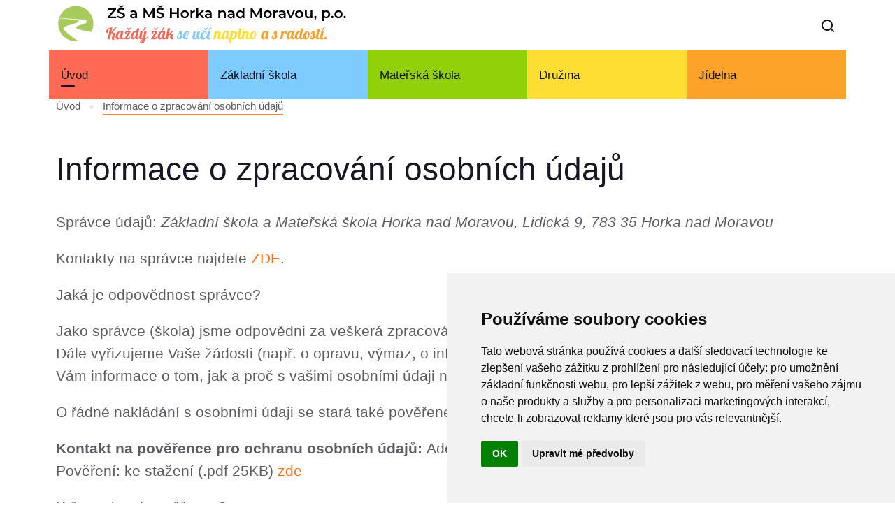

--- FILE ---
content_type: text/html;charset=utf-8
request_url: https://www.zshorka.cz/informace-o-zpracovani-osobnich-udaju/
body_size: 6563
content:
<!DOCTYPE html>
<html xmlns="http://www.w3.org/1999/xhtml" xml:lang="cz" lang="cz">
<head>

<!-- Google tag (gtag.js) -->
<script async src="https://www.googletagmanager.com/gtag/js?id=G-1X1DTWCQQ7"></script>
<script type="text/plain" data-cookie-consent="tracking">
  window.dataLayer = window.dataLayer || [];
  function gtag(){dataLayer.push(arguments);}
  gtag('js', new Date());

  gtag('config', 'G-1X1DTWCQQ7');
</script>

 		<base href="https://www.zshorka.cz:443/" />   

	<title>Informace o zpracování osobních údajů</title>
<meta charset="utf-8">
<meta name="viewport" content="width=device-width, height=device-height, initial-scale=1.0">
<meta http-equiv="X-UA-Compatible" content="IE=edge">
<link rel="preload" href="[data-uri]%3D" as="image">
<link rel="icon" href="images/favicon.ico" type="image/x-icon">
<link rel="stylesheet" href="components/base/base.css?xd=4">
<link rel="stylesheet" href="styly/style.css?xd=5">
<script src="components/base/core.js"></script><script src="components/base/script.js"></script>
</head>
<body>

<div class="page"><!--RD Navbar-->
  <header class="section rd-navbar-wrap" data-preset='{"title":"Navbar Studio","category":"header","reload":true,"id":"navbar-studio"}'>
    <nav class="rd-navbar navbar-studio" data-rd-navbar='{"responsive":{"1200":{"stickUpOffset":"70px"}}}'>
      <div class="navbar-section navbar-non-stuck">
        <div class="navbar-container">
          <div class="navbar-cell">
            <div class="navbar-panel">
              <button class="navbar-switch int-hamburger novi-icon" data-multi-switch='{"targets":".rd-navbar","scope":".rd-navbar","isolate":"[data-multi-switch]"}'></button>
              <div class="navbar-logo"><a class="navbar-logo-link" href=""><img class="lazy-img navbar-logo-default" src="[data-uri]%3D" data-src="obrazky/nove_logo_full.svg" alt="" width="425" height="60"><img class="lazy-img navbar-logo-inverse" src="[data-uri]%3D" data-src="obrazky/nove_logo_full.svg" alt="" width="425" height="60"></a></div>
            </div>
          </div>
          <div class="navbar-cell">
            <div class="navbar-subpanel">
              <div class="navbar-subpanel-item">
              <div class="navbar-search">
                <div class="navbar-search-container">
                  <form class="hledaniForm" action="hledani/" method="get">
                    <input class="navbar-search-input" type="text" placeholder="Zadejte dotaz..." autocomplete="off" name="dotaz_hledani">
                    <button class="navbar-search-btn int-search novi-icon"></button>
                    <button class="navbar-search-close search-switch int-close novi-icon" type="button" data-multi-switch='{"targets":".rd-navbar","scope":".rd-navbar","class":"navbar-search-active","isolate":"[data-multi-switch]:not(.search-switch)"}'></button>
                  </form>
                </div>
              </div>
              <div class="navbar-search-results"></div>
              <button class="navbar-button search-switch int-search novi-icon" data-multi-switch='{"targets":".rd-navbar","scope":".rd-navbar","class":"navbar-search-active","isolate":"[data-multi-switch]:not(.search-switch)"}'></button>
            </div>
            </div>
          </div>
        </div>
      </div>
      <div class="navbar-section">
        <div class="navbar-container">
          <div class="navbar-cell navbar-sidebar">
            <ul class="navbar-navigation rd-navbar-nav">
				<li style="background-color:#ff6a54;width: 100%;" class="navbar-navigation-root-item active"><a href="uvod/" class="navbar-navigation-root-link">Úvod</a><ul class="navbar-navigation-dropdown rd-navbar-dropdown">
									<li class="navbar-navigation-back">
	                                	<button class="navbar-navigation-back-btn">Zpět</button>
	                                </li>   
									<li class="navbar-navigation-dropdown-item">
											<a class="navbar-navigation-dropdown-link" href="informace-o-zpracovani-osobnich-udaju/">Informace o zpracování osobních údajů</a>
										</li>
									<li class="navbar-navigation-dropdown-item">
											<a class="navbar-navigation-dropdown-link" href="aktuality/">Aktuality</a>
										</li>
									</ul>
							</li>

						<li style="background-color:#7eccff;width: 100%;" class="navbar-navigation-root-item "><a href="aktuality-zs/" class="navbar-navigation-root-link">Základní škola</a><ul class="navbar-navigation-dropdown rd-navbar-dropdown">
									<li class="navbar-navigation-back">
	                                	<button class="navbar-navigation-back-btn">Zpět</button>
	                                </li>   
									<li class="navbar-navigation-dropdown-item">
											<a class="navbar-navigation-dropdown-link" href="aktuality-zs/">Aktuality</a>
										</li>
									<li class="navbar-navigation-dropdown-item">
											<a class="navbar-navigation-dropdown-link" href="kontakty-zs/">Adresa, kontakt</a>
										</li>
									<li class="navbar-navigation-dropdown-item">
											<a class="navbar-navigation-dropdown-link" href="organizace-skolniho-roku-zs/">Pro rodiče</a>
										<ul class="navbar-navigation-dropdown rd-navbar-dropdown">
												<li class="navbar-navigation-back">
				                                	<button class="navbar-navigation-back-btn">Zpět</button>
				                                </li>   
												<li class="navbar-navigation-dropdown-item">
														<a class="navbar-navigation-dropdown-link" href="organizace-skolniho-roku-zs/">Organizace školního roku</a>
													</li>
												<li class="navbar-navigation-dropdown-item">
														<a class="navbar-navigation-dropdown-link" href="zajmove-krouzky-zs/">Zájmové kroužky</a>
													</li>
												<li class="navbar-navigation-dropdown-item">
														<a class="navbar-navigation-dropdown-link" href="prihlaska/">Přihlášky na SŠ</a>
													</li>
												<li class="navbar-navigation-dropdown-item">
														<a class="navbar-navigation-dropdown-link" href="ke-stazeni-zs/">Ke stažení</a>
													</li>
												</ul>
										</li>
									<li class="navbar-navigation-dropdown-item">
											<a class="navbar-navigation-dropdown-link" href="charakteristika-skoly/">O škole</a>
										<ul class="navbar-navigation-dropdown rd-navbar-dropdown">
												<li class="navbar-navigation-back">
				                                	<button class="navbar-navigation-back-btn">Zpět</button>
				                                </li>   
												<li class="navbar-navigation-dropdown-item">
														<a class="navbar-navigation-dropdown-link" href="charakteristika-skoly/">Charakteristika školy</a>
													</li>
												<li class="navbar-navigation-dropdown-item">
														<a class="navbar-navigation-dropdown-link" href="montessori/">Montessori</a>
													</li>
												<li class="navbar-navigation-dropdown-item">
														<a class="navbar-navigation-dropdown-link" href="zamestnanci/">Zaměstnanci</a>
													</li>
												<li class="navbar-navigation-dropdown-item">
														<a class="navbar-navigation-dropdown-link" href="skolska-rada/">Školská rada</a>
													</li>
												<li class="navbar-navigation-dropdown-item">
														<a class="navbar-navigation-dropdown-link" href="projekty-skoly/">Projekty školy</a>
													</li>
												<li class="navbar-navigation-dropdown-item">
														<a class="navbar-navigation-dropdown-link" href="o-skolnim-poradenskem-pracovisti/">Školní poradenské pracoviště</a>
													<ul class="navbar-navigation-dropdown rd-navbar-dropdown">
															<li class="navbar-navigation-back">
							                                	<button class="navbar-navigation-back-btn">Zpět</button>
							                                </li>   
															<li class="navbar-navigation-dropdown-item">
																	<a class="navbar-navigation-dropdown-link" href="o-skolnim-poradenskem-pracovisti/">O pracovišti</a>
																</li>
															<li class="navbar-navigation-dropdown-item">
																	<a class="navbar-navigation-dropdown-link" href="skolni-psycholog/">Školní psycholog</a>
																</li>
															<li class="navbar-navigation-dropdown-item">
																	<a class="navbar-navigation-dropdown-link" href="vychovny-poradce/">Výchovný poradce</a>
																</li>
															<li class="navbar-navigation-dropdown-item">
																	<a class="navbar-navigation-dropdown-link" href="metodik-prevence/">Metodik prevence</a>
																</li>
															</ul>
													</li>
												</ul>
										</li>
									<li class="navbar-navigation-dropdown-item">
											<a class="navbar-navigation-dropdown-link" href="dalsi-dokumenty/">Dokumenty</a>
										<ul class="navbar-navigation-dropdown rd-navbar-dropdown">
												<li class="navbar-navigation-back">
				                                	<button class="navbar-navigation-back-btn">Zpět</button>
				                                </li>   
												<li class="navbar-navigation-dropdown-item">
														<a class="navbar-navigation-dropdown-link" href="dalsi-dokumenty/">Dokumenty</a>
													</li>
												<li class="navbar-navigation-dropdown-item">
														<a class="navbar-navigation-dropdown-link" href="vyrocni-zprava/">Výroční zpráva</a>
													</li>
												<li class="navbar-navigation-dropdown-item">
														<a class="navbar-navigation-dropdown-link" href="prubezne-zpravy-o-cinnosti/">Zprávy o činnosti školy</a>
													</li>
												<li class="navbar-navigation-dropdown-item">
														<a class="navbar-navigation-dropdown-link" href="pravidla-hodnoceni-zaku/">Pravidla hodnocení žáků</a>
													</li>
												</ul>
										</li>
									<li class="navbar-navigation-dropdown-item">
											<a class="navbar-navigation-dropdown-link" href="fotogalerie-zs/">Fotogalerie</a>
										</li>
									<li class="navbar-navigation-dropdown-item">
											<a class="navbar-navigation-dropdown-link" href="organizace-vyuky/">Třídy</a>
										<ul class="navbar-navigation-dropdown rd-navbar-dropdown">
												<li class="navbar-navigation-back">
				                                	<button class="navbar-navigation-back-btn">Zpět</button>
				                                </li>   
												<li class="navbar-navigation-dropdown-item">
														<a class="navbar-navigation-dropdown-link" href="organizace-vyuky/">Organizace výuky</a>
													</li>
												</ul>
										</li>
									<li class="navbar-navigation-dropdown-item">
											<a class="navbar-navigation-dropdown-link" href="historie-zs/">Historie</a>
										</li>
									<li class="navbar-navigation-dropdown-item">
											<a class="navbar-navigation-dropdown-link" href="zapis/">Zápis do 1. třídy</a>
										</li>
									</ul>
							</li>

						<li style="background-color:#92d00a;width: 100%;" class="navbar-navigation-root-item "><a href="aktuality-ms/" class="navbar-navigation-root-link">Mateřská škola</a><ul class="navbar-navigation-dropdown rd-navbar-dropdown">
									<li class="navbar-navigation-back">
	                                	<button class="navbar-navigation-back-btn">Zpět</button>
	                                </li>   
									<li class="navbar-navigation-dropdown-item">
											<a class="navbar-navigation-dropdown-link" href="aktuality-ms/">Aktuality</a>
										</li>
									<li class="navbar-navigation-dropdown-item">
											<a class="navbar-navigation-dropdown-link" href="kontakty-ms/">Adresa, kontakt</a>
										</li>
									<li class="navbar-navigation-dropdown-item">
											<a class="navbar-navigation-dropdown-link" href="informace-ms/">Pro rodiče</a>
										<ul class="navbar-navigation-dropdown rd-navbar-dropdown">
												<li class="navbar-navigation-back">
				                                	<button class="navbar-navigation-back-btn">Zpět</button>
				                                </li>   
												<li class="navbar-navigation-dropdown-item">
														<a class="navbar-navigation-dropdown-link" href="informace-ms/">Informace</a>
													</li>
												<li class="navbar-navigation-dropdown-item">
														<a class="navbar-navigation-dropdown-link" href="projekty-a-akce/">Projekty a akce</a>
													</li>
												<li class="navbar-navigation-dropdown-item">
														<a class="navbar-navigation-dropdown-link" href="ke-stazeni-ms/">Ke stažení</a>
													</li>
												</ul>
										</li>
									<li class="navbar-navigation-dropdown-item">
											<a class="navbar-navigation-dropdown-link" href="charakteristika-skoly-ms/">O škole</a>
										<ul class="navbar-navigation-dropdown rd-navbar-dropdown">
												<li class="navbar-navigation-back">
				                                	<button class="navbar-navigation-back-btn">Zpět</button>
				                                </li>   
												<li class="navbar-navigation-dropdown-item">
														<a class="navbar-navigation-dropdown-link" href="charakteristika-skoly-ms/">Charakteristika školy</a>
													</li>
												<li class="navbar-navigation-dropdown-item">
														<a class="navbar-navigation-dropdown-link" href="zamestnanci-ms/">Zaměstnanci</a>
													</li>
												</ul>
										</li>
									<li class="navbar-navigation-dropdown-item">
											<a class="navbar-navigation-dropdown-link" href="dokumenty-ms/">Dokumenty</a>
										</li>
									<li class="navbar-navigation-dropdown-item">
											<a class="navbar-navigation-dropdown-link" href="fotogalerie-ms/">Fotogalerie</a>
										</li>
									<li class="navbar-navigation-dropdown-item">
											<a class="navbar-navigation-dropdown-link" href="zapis-do-ms/">Zápis do MŠ</a>
										<ul class="navbar-navigation-dropdown rd-navbar-dropdown">
												<li class="navbar-navigation-back">
				                                	<button class="navbar-navigation-back-btn">Zpět</button>
				                                </li>   
												<li class="navbar-navigation-dropdown-item">
														<a class="navbar-navigation-dropdown-link" href="informace-k-zapisu/">Informace k zápisu do MŠ</a>
													</li>
												<li class="navbar-navigation-dropdown-item">
														<a class="navbar-navigation-dropdown-link" href="vysledky-prijimaciho-rizeni/">Výsledky přijímacího řízení</a>
													</li>
												<li class="navbar-navigation-dropdown-item">
														<a class="navbar-navigation-dropdown-link" href="kriteria-pro-prijeti/">Kritéria pro přijetí </a>
													</li>
												<li class="navbar-navigation-dropdown-item">
														<a class="navbar-navigation-dropdown-link" href="dokumenty-k-zapisu/">Dokumenty k zápisu</a>
													</li>
												</ul>
										</li>
									</ul>
							</li>

						<li style="background-color:#ffde33;width: 100%;" class="navbar-navigation-root-item "><a href="aktuality-sd/" class="navbar-navigation-root-link">Družina</a><ul class="navbar-navigation-dropdown rd-navbar-dropdown">
									<li class="navbar-navigation-back">
	                                	<button class="navbar-navigation-back-btn">Zpět</button>
	                                </li>   
									<li class="navbar-navigation-dropdown-item">
											<a class="navbar-navigation-dropdown-link" href="aktuality-sd/">Aktuality</a>
										</li>
									<li class="navbar-navigation-dropdown-item">
											<a class="navbar-navigation-dropdown-link" href="kontakty-sd/">Adresa, kontakt</a>
										</li>
									<li class="navbar-navigation-dropdown-item">
											<a class="navbar-navigation-dropdown-link" href="organizace-sd/">Organizace ŠD</a>
										</li>
									<li class="navbar-navigation-dropdown-item">
											<a class="navbar-navigation-dropdown-link" href="dokumenty-sd/">Dokumenty</a>
										</li>
									<li class="navbar-navigation-dropdown-item">
											<a class="navbar-navigation-dropdown-link" href="fotogalerie-sd/">Fotogalerie</a>
										</li>
									</ul>
							</li>

						<li style="background-color:#fda229;width: 100%;" class="navbar-navigation-root-item "><a href="jidelnicek/" class="navbar-navigation-root-link">Jídelna</a><ul class="navbar-navigation-dropdown rd-navbar-dropdown">
									<li class="navbar-navigation-back">
	                                	<button class="navbar-navigation-back-btn">Zpět</button>
	                                </li>   
									<li class="navbar-navigation-dropdown-item">
											<a class="navbar-navigation-dropdown-link" href="jidelnicek/">Jídelníček</a>
										</li>
									<li class="navbar-navigation-dropdown-item">
											<a class="navbar-navigation-dropdown-link" href="kontakty-sj/">Adresa, kontakt</a>
										</li>
									<li class="navbar-navigation-dropdown-item">
											<a class="navbar-navigation-dropdown-link" href="informace/">Informace</a>
										</li>
									<li class="navbar-navigation-dropdown-item">
											<a class="navbar-navigation-dropdown-link" href="prihlaska-ke-stravovani/">Přihláška ke stravování</a>
										</li>
									<li class="navbar-navigation-dropdown-item">
											<a class="navbar-navigation-dropdown-link" href="dokumenty-sj/">Dokumenty</a>
										</li>
									</ul>
							</li>

						</ul>
          </div>
        </div>
      </div>
    </nav>
  </header>
<!-- Modern Breadcrumbs-->
	<section>
		<div class="container">
			<div class="col-md-12">     
				<ul class="breadcrumb">
				<li class="breadcrumb-item"><a class="breadcrumb-link" href="uvod">Úvod</a></li><li class="breadcrumb-item"><span class="breadcrumb-text breadcrumb-active">Informace o zpracování osobních údajů</span></li></ul>                   
			</div>
		</div>
	</section>
<!-- obsah -->
	










<section class="section section-sm">  
<div class="container">
  <div class="row row-40 justify-content-center">
    <div class="col-md-12 mezera20">     

		
			<h1>Informace o zpracování osobních údajů</h1>

<p><b>Správce údajů:</b> <i>Základní škola a Mateřská škola Horka nad Moravou, Lidická 9, 783 35 Horka nad Moravou</i></p>

<p>Kontakty na správce najdete <a href="zamestnanci/">ZDE</a>.</p>

<p><b>Jaká je odpovědnost správce?</b></p>

<p><a name="_GoBack"></a>Jako správce (škola)<i> </i>jsme odpovědni za veškerá zpracování Vašich osobních údajů v rámci některé agendy ve škole. Dále vyřizujeme Vaše žádosti (např. o opravu, výmaz, o informaci o Vašich osobních údajích), námitky, a poskytujeme Vám informace o tom, jak a proč s vašimi osobními údaji nakládáme.</p>

<p>O řádné nakládání s osobními údaji se stará také pověřenec.</p>

<p><strong>Kontakt na pověřence pro ochranu osobních údajů:</strong><b> </b>Adéla Poncová, <a href="mailto:adela.poncova@sms-sluzby.cz" rel="noopener" target="_blank">adela.poncova@sms-sluzby.cz</a>, 733 527 118<br />
Pověření: ke stažení (.pdf 25KB) <a href="dbimg/scan14.pdf">zde</a></p>

<p><b>K čemu je mi pověřenec?</b></p>

<p>Na pověřence se také můžete obracet s jakýmikoliv dotazy, podněty a požadavky na uplatnění Vašich práv, které se týkají přímo Vašich osobních údajů používaných v rámci některé agendy ve škole, a to zejména, pokud se nechcete obrátit přímo na zástupce školy.</p>

<p>Pověřenec Vaše dotazy, požadavky a podněty odborně vyhodnotí, předá správci spolu s doporučením, jak je řešit, případně vám poskytne základní informace a konzultaci. Je vázaný mlčenlivostí<a class="sdfootnoteanc" href="https://www.zshorka.cz/uvod-2/informace-o-zpracovani-osobnich-udaju/#sdfootnote1sym" name="sdfootnote1anc"><sup>1</sup></a> a dodržuje důvěrnost i o stížnostech<a class="sdfootnoteanc" href="https://www.zshorka.cz/uvod-2/informace-o-zpracovani-osobnich-udaju/#sdfootnote2sym" name="sdfootnote2anc"><sup>2</sup></a>. Odpovědný za vyřízení Vašich dotazů, podnětů, námitek a požadavků je však výhradně samotný správce.</p>

<p><b>Jaká jsou Vaše práva?</b></p>

<p>Pokud Vaše osobní údaje používáme v rámci nějaké agendy ve škole (odborně řečeno &ndash; naše škola je zpracovává jako správce), máte právo:</p>

<ul class="list list-marked-arrow">
	<li class="list-item">1. Dotázat se, <b>zda</b> se zpracovávají, a žádat jejich <b>kopii</b> (export) (podrobněji čl. 15 <a href="http://eur-lex.europa.eu/legal-content/CS/TXT/HTML/?uri=CELEX:32016R0679&amp;from=en">Obecného nařízení EU o ochraně osobních údajů č. 2016/679</a>, dále používáme zkratku ON). V případě, že Váš požadavek na poskytnutí těchto informací bude zjevně bezdůvodný nebo nepřiměřený, zejména opakovaný v krátké době, můžeme požadovat úhradu přiměřených nákladů. Zjevně bezdůvodný nebo nepřiměřený požadavek můžeme též odmítnout.</li>
	<li class="list-item">2. Požadovat <b>opravu svých osobních údajů</b>, pokud jsou nepřesné, požadovat jejich <b>vymazání</b>, pokud se zpracovávají neoprávněně, a požadovat, abychom jejich <b>zpracování</b> <b>omezili </b>(podrobněji čl. 16, 17 a 18 ON).</li>
	<li class="list-item">3. Dále v případech, kdy zpracování probíhá proto, že tím plníme náš úkol ve veřejném zájmu nebo při výkonu veřejné moci, kterým jsme pověřeni (čl. 6 odst. 1 písm. e) ON), anebo kvůli našemu oprávněnému zájmu (čl. 6 odst. 1 písm. f) ON), máte právo podat proti tomuto zpracování tzv. <b>námitku</b> (podrobněji čl. 21 ON).</li>
	<li class="list-item">4. Dále máte právo se o zpracování svých osobních údajů dozvědět <b>informace</b>, vztahující se k jednotlivým agendám (&bdquo;účelům zpracování&ldquo;), které zároveň zveřejňujeme <a href="http://www.zshorka.cz/dbimg/zs-a-ms-horka-nad-moravou_prehled-agend_info-na-web.pdf">ZDE</a></li>
	<li class="list-item">5. Pokud je zpracování Vašich osobních údajů založeno na tom, že jste nám k němu udělili <b>souhlas</b> (čl. 6 odst. 1 písm. anebo čl. 9 odst. 2 písm. a ON), máte právo tento souhlas kdykoli <b>odvolat</b>. Souhlas odvoláte tak, že na adresu skola@zshorka.cz zašlete zprávu, v níž uvedete, o jaký souhlas jde a že ho odvoláváte. Totéž můžete zaslat i listinnou zásilkou na naši adresu, uvedenou na začátku tohoto textu, anebo osobně.</li>
	<li class="list-item">6. Ve Vašich dotazech, podnětech a požadavcích ke svým osobním údajům na sebe se musíte identifikovat a uvést kontakt, protože zpravidla budeme muset nejprve ověřit Vaši totožnost. Vyřízení urychlíte, pokud se na nás obrátíte způsobem prokazujícím Vaši totožnost, jako je datová schránka, email s uznávaným elektronickým podpisem anebo listinné podání s ověřeným podpisem, případně se do školy dostavíte osobně s průkazem totožnosti.</li>
	<li class="list-item">7. Pokud nebudete spokojeni s vyřízením dotazu, požadavku nebo podnětu správcem, máte právo <b>podat stížnost</b> k <a href="https://www.uoou.cz/">Úřadu pro ochranu osobních údajů</a>. Předtím je ale vždy vhodné projednat problém s <b>pověřencem</b>. Jeho úkolem je především právě dohlížet na to, zda s Vašimi údaji pracujeme řádně a neporušujeme Vaše práva.</li>
</ul>

<div id="sdfootnote1">
<p><span style="font-size: small;"><a class="sdfootnotesym" href="https://www.zshorka.cz/uvod-2/informace-o-zpracovani-osobnich-udaju/#sdfootnote1anc" name="sdfootnote1sym">1</a>&sect; 45 zákona o zpracování osobních údajů (v legislativním procesu)</span></p>
</div>

<div id="sdfootnote2">
<p><span style="font-size: small;"><a class="sdfootnotesym" href="https://www.zshorka.cz/uvod-2/informace-o-zpracovani-osobnich-udaju/#sdfootnote2anc" name="sdfootnote2sym">2</a>Čl. 38 odst. 5 ON</span></p>
</div>

			

</div>
  </div>
</div>
</section>
	
<!-- Footer event-->
  <footer class="section footer footer-sm bg-300 novi-background" data-preset='{"title":"Footer Minimal","category":"footer","reload":true,"id":"footer-minimal"}'>
    <div class="container">
      <div class="row row-30 justify-content-lg-between">
        <div class="col-auto col-xs-12 col-sm-6 col-md-4 col-lg-4">
        	<h6>Základní škola</h6>
        	<p class="small font-weight-normal">Lidická 9<br /> Horka nad Moravou<br /> 783 35</p>
			<p class="small font-weight-normal">Telefon: 585 378 047<br /> E-mail: <a class="text-primary" href="javascript:location.href='mailto:'+String.fromCharCode(114,101,100,105,116,101,108,64,122,115,104,111,114,107,97,46,99,122)+'?'">reditel@zshorka.cz</a><br/><a class="text-primary" href="javascript:location.href='mailto:'+String.fromCharCode(115,101,107,114,101,116,97,114,107,97,122,115,104,111,114,107,97,64,115,101,122,110,97,109,46,99,122)+'?'">sekretarkazshorka@seznam.cz</a></p>
			<p class="small font-weight-normal">IČ: 709 81 493<br />Bankovní účet: 1809609309/0800<br />Datová schránka: bjema48</p>           
        </div>
        <div class="col-auto col-xs-12 col-sm-6 col-md-4 col-lg-4">
        	<h6>Mateřská škola</h6>
            <p class="small font-weight-normal">Lidická 10<br /> Horka nad Moravou<br /> 783 35</p>
			<p class="small font-weight-normal">Telefon: 585 378 068<br /> E-mail: <a class="text-primary" href="javascript:location.href='mailto:'+String.fromCharCode(109,115,46,104,111,114,107,97,64,115,101,122,110,97,109,46,99,122)+'?'">ms.horka@seznam.cz</a></p>
        </div>
        <div class="col-auto col-xs-12 col-sm-6 col-md-4 col-lg-4">
        	<h6>Školní jídelna</h6>
            <p class="small font-weight-normal">Lidická 9<br /> Horka nad Moravou<br /> 783 35</p>
			<p class="small font-weight-normal">Telefon: 601 537 678<br /> E-mail: <a class="text-primary" href="javascript:location.href='mailto:'+String.fromCharCode(115,106,104,111,114,107,97,64,115,101,122,110,97,109,46,99,122)+'?'">sjhorka@seznam.cz</a></p>
        </div>
      </div>
      <div class="row">
        <div class="col-12"><!-- Copyright-->
          <p class="rights">&copy; 2022&nbsp;ZŠ a MŠ Horka nad Moravou, p.o.; <a class="text-primary" href="dbimg/prohlaseni_o_pristupnosti_skola_v2.pdf" target="_blank">Prohlášení o přístupnosti</a>&nbsp;&nbsp;<a href="#" id="open_preferences_center">Upravit předvolby cookies</a></p>
        </div>
      </div>
    </div>
  </footer>
  </div>  
  <!-- Page Loader-->
<div class="page-loader bg-gradient-animated">
  <svg class="page-loader-progress" x="0px" y="0px" width="180" height="180" viewBox="0 0 180 180">
    <circle class="page-loader-circle" cx="90" cy="90" r="88"></circle>
  </svg>
  <div class="page-loader-inner">
    <div class="page-loader-inner-side page-loader-inner-side-1"><img class="pended-img page-loader-logo" src="[data-uri]%3D" data-src="obrazky/logo.svg" alt="" width="184" height="27" data-target=".page-loader-inner"></div>
    <div class="page-loader-inner-side page-loader-inner-side-2">Nahrávání...</div>
  </div>
</div>
<div class="notifications-area" id="notifications-area"></div>
<!-- Cookie Consent by TermsFeed https://www.TermsFeed.com -->
<script type="text/javascript" src="https://www.termsfeed.com/public/cookie-consent/4.2.0/cookie-consent.js" charset="UTF-8"></script>
<script type="text/javascript" charset="UTF-8">
document.addEventListener('DOMContentLoaded', function () {
cookieconsent.run({"notice_banner_type":"simple","consent_type":"implied","palette":"light","language":"cs","page_load_consent_levels":["strictly-necessary","functionality","tracking","targeting"],"notice_banner_reject_button_hide":false,"preferences_center_close_button_hide":false,"page_refresh_confirmation_buttons":false,"website_name":"ZŠ a MŠ Horka nad Moravou, p.o."});
});
</script>

<noscript>Free cookie consent management tool by <a href="https://www.termsfeed.com/">TermsFeed Generator</a></noscript>
<!-- End Cookie Consent by TermsFeed https://www.TermsFeed.com -->





<!-- Below is the link that users can use to open Preferences Center to change their preferences. Do not modify the ID parameter. Place it where appropriate, style it as needed. -->



</body>
</html>

--- FILE ---
content_type: text/css
request_url: https://www.zshorka.cz/components/base/base.css?xd=4
body_size: 14697
content:
*,*::before,*::after{box-sizing:border-box}html{font-family:sans-serif;line-height:1.15;-webkit-text-size-adjust:100%;-webkit-tap-highlight-color:rgba(0,0,0,0)}article,aside,figcaption,figure,footer,header,hgroup,main,nav,section{display:block}body{margin:0;font-family:"Heebo",sans-serif;font-size:1.3125rem;font-weight:300;line-height:1.54;color:#5d5d66;text-align:left;background-color:#fff}[tabindex="-1"]:focus{outline:0 !important}hr{box-sizing:content-box;height:0;overflow:visible}h1,h2,h3,h4,h5,h6{margin-top:0;margin-bottom:.5rem}p{margin-top:0;margin-bottom:1rem}abbr[title],abbr[data-original-title]{text-decoration:underline;text-decoration:underline dotted;cursor:help;border-bottom:0;text-decoration-skip-ink:none}address{margin-bottom:1rem;font-style:normal;line-height:inherit}ol,ul,dl{margin-top:0;margin-bottom:1rem}ol ol,ul ul,ol ul,ul ol{margin-bottom:0}dt{font-weight:700}dd{margin-bottom:.5rem;margin-left:0}blockquote{margin:0 0 1rem}b,strong{font-weight:500}small{font-size:80%}sub,sup{position:relative;font-size:75%;line-height:0;vertical-align:baseline}sub{bottom:-.25em}sup{top:-.5em}a{color:#ff6f0e;text-decoration:none;background-color:transparent}a:hover{color:#ff8534;text-decoration:underline}a:not([href]):not([tabindex]){color:inherit;text-decoration:none}a:not([href]):not([tabindex]):hover,a:not([href]):not([tabindex]):focus{color:inherit;text-decoration:none}a:not([href]):not([tabindex]):focus{outline:0}pre,code,kbd,samp{font-family:SFMono-Regular,Menlo,Monaco,Consolas,"Liberation Mono","Courier New",monospace;font-size:1em}pre{margin-top:0;margin-bottom:1rem;overflow:auto}figure{margin:0 0 1rem}img{vertical-align:middle;border-style:none}svg{overflow:hidden;vertical-align:middle}table{border-collapse:collapse}caption{padding-top:19px 20px;padding-bottom:19px 20px;color:#5d5d66;text-align:left;caption-side:bottom}th{text-align:inherit}label{display:inline-block;margin-bottom:.5rem}button{border-radius:0}button:focus{outline:1px dotted;outline:5px auto -webkit-focus-ring-color}input,button,select,optgroup,textarea{margin:0;font-family:inherit;font-size:inherit;line-height:inherit}button,input{overflow:visible}button,select{text-transform:none}select{word-wrap:normal}button,[type="button"],[type="reset"],[type="submit"]{-webkit-appearance:button}button:not(:disabled),[type="button"]:not(:disabled),[type="reset"]:not(:disabled),[type="submit"]:not(:disabled){cursor:pointer}button::-moz-focus-inner,[type="button"]::-moz-focus-inner,[type="reset"]::-moz-focus-inner,[type="submit"]::-moz-focus-inner{padding:0;border-style:none}input[type="radio"],input[type="checkbox"]{box-sizing:border-box;padding:0}input[type="date"],input[type="time"],input[type="datetime-local"],input[type="month"]{-webkit-appearance:listbox}textarea{overflow:auto;resize:vertical}fieldset{min-width:0;padding:0;margin:0;border:0}legend{display:block;width:100%;max-width:100%;padding:0;margin-bottom:.5rem;font-size:1.5rem;line-height:inherit;color:inherit;white-space:normal}progress{vertical-align:baseline}[type="number"]::-webkit-inner-spin-button,[type="number"]::-webkit-outer-spin-button{height:auto}[type="search"]{outline-offset:-2px;-webkit-appearance:none}[type="search"]::-webkit-search-decoration{-webkit-appearance:none}::-webkit-file-upload-button{font:inherit;-webkit-appearance:button}output{display:inline-block}summary{display:list-item;cursor:pointer}template{display:none}[hidden]{display:none !important}h1,h2,h3,h4,h5,h6,.h1,.h2,.h3,.h4,.h5,.h6{margin-bottom:.5rem;font-weight:400;line-height:1.2;color:#171724}h1,.h1{font-size:4.125rem}h2,.h2{font-size:2.875rem}h3,.h3{font-size:2.25rem}h4,.h4{font-size:1.875rem}h5,.h5{font-size:1.5rem}h6,.h6{font-size:1.3125rem}.lead{font-size:1.50937rem;font-weight:300}.display-1{font-size:6rem;font-weight:300;line-height:1.2}.display-2{font-size:5.5rem;font-weight:300;line-height:1.2}.display-3{font-size:4.5rem;font-weight:300;line-height:1.2}.display-4{font-size:3.5rem;font-weight:300;line-height:1.2}hr{margin-top:0;margin-bottom:0;border:0;border-top:2px solid #e8e8e9}small,.small{font-size:81%}mark,.mark{padding:0 0.1em;background-color:#ff6f0e}.list-unstyled{padding-left:0;list-style:none}.list-inline{padding-left:0;list-style:none}.list-inline-item{display:inline-block}.list-inline-item:not(:last-child){margin-right:.5rem}.initialism{font-size:90%;text-transform:uppercase}.blockquote{margin-bottom:1rem;font-size:1.64063rem}.blockquote-footer{display:block;font-size:81%;color:#5d5d66}.blockquote-footer::before{content:"\2014\00A0"}.fade{transition:opacity 0.15s linear}@media (prefers-reduced-motion: reduce){.fade{transition:none}}.fade:not(.show){opacity:0}.collapse:not(.show){display:none}.collapsing{position:relative;height:0;overflow:hidden;transition:height 0.35s ease}@media (prefers-reduced-motion: reduce){.collapsing{transition:none}}.text-monospace{font-family:SFMono-Regular,Menlo,Monaco,Consolas,"Liberation Mono","Courier New",monospace !important}.text-justify{text-align:justify !important}.text-wrap{white-space:normal !important}.text-nowrap{white-space:nowrap !important}.text-truncate{overflow:hidden;text-overflow:ellipsis;white-space:nowrap}.text-left{text-align:left !important}.text-right{text-align:right !important}.text-center{text-align:center !important}@media (min-width: 480px){.text-xs-left{text-align:left !important}.text-xs-right{text-align:right !important}.text-xs-center{text-align:center !important}}@media (min-width: 576px){.text-sm-left{text-align:left !important}.text-sm-right{text-align:right !important}.text-sm-center{text-align:center !important}}@media (min-width: 768px){.text-md-left{text-align:left !important}.text-md-right{text-align:right !important}.text-md-center{text-align:center !important}}@media (min-width: 992px){.text-lg-left{text-align:left !important}.text-lg-right{text-align:right !important}.text-lg-center{text-align:center !important}}@media (min-width: 1200px){.text-xl-left{text-align:left !important}.text-xl-right{text-align:right !important}.text-xl-center{text-align:center !important}}@media (min-width: 1600px){.text-xxl-left{text-align:left !important}.text-xxl-right{text-align:right !important}.text-xxl-center{text-align:center !important}}.text-lowercase{text-transform:lowercase !important}.text-uppercase{text-transform:uppercase !important}.text-capitalize{text-transform:capitalize !important}.font-weight-light{font-weight:300 !important}.font-weight-lighter{font-weight:lighter !important}.font-weight-normal{font-weight:400 !important}.font-weight-medium{font-weight:500}.font-weight-bold{font-weight:700 !important}.font-weight-bolder{font-weight:500 !important}.font-italic{font-style:italic !important}.text-white{color:#fff !important}.text-primary{color:#ff6f0e !important}a.text-primary:hover,a.text-primary:focus{color:#ff8534 !important}.text-secondary{color:#ff6f0e !important}a.text-secondary:hover,a.text-secondary:focus{color:#4a2782 !important}.text-success{color:#77ba21 !important}a.text-success:hover,a.text-success:focus{color:#4d7915 !important}.text-info{color:#138ce4 !important}a.text-info:hover,a.text-info:focus{color:#0d619d !important}.text-warning{color:#f19711 !important}a.text-warning:hover,a.text-warning:focus{color:#ab6b0a !important}.text-danger{color:#e72660 !important}a.text-danger:hover,a.text-danger:focus{color:#ad1341 !important}.text-light{color:#f7f7f7 !important}a.text-light:hover,a.text-light:focus{color:#d1d1d1 !important}.text-dark{color:#171724 !important}a.text-dark:hover,a.text-dark:focus{color:#000 !important}.text-body{color:#5d5d66 !important}.text-muted{color:#5d5d66 !important}.text-black-50{color:rgba(0,0,0,0.5) !important}.text-white-50{color:rgba(255,255,255,0.5) !important}.text-hide{font:0/0 a;color:transparent;text-shadow:none;background-color:transparent;border:0}.text-decoration-none{text-decoration:none !important}.text-break{word-break:break-word !important;overflow-wrap:break-word !important}.text-reset{color:inherit !important}.d-none{display:none !important}.d-inline{display:inline !important}.d-inline-block{display:inline-block !important}.d-block{display:block !important}.d-table{display:table !important}.d-table-row{display:table-row !important}.d-table-cell{display:table-cell !important}.d-flex{display:flex !important}.d-inline-flex{display:inline-flex !important}@media (min-width: 480px){.d-xs-none{display:none !important}.d-xs-inline{display:inline !important}.d-xs-inline-block{display:inline-block !important}.d-xs-block{display:block !important}.d-xs-table{display:table !important}.d-xs-table-row{display:table-row !important}.d-xs-table-cell{display:table-cell !important}.d-xs-flex{display:flex !important}.d-xs-inline-flex{display:inline-flex !important}}@media (min-width: 576px){.d-sm-none{display:none !important}.d-sm-inline{display:inline !important}.d-sm-inline-block{display:inline-block !important}.d-sm-block{display:block !important}.d-sm-table{display:table !important}.d-sm-table-row{display:table-row !important}.d-sm-table-cell{display:table-cell !important}.d-sm-flex{display:flex !important}.d-sm-inline-flex{display:inline-flex !important}}@media (min-width: 768px){.d-md-none{display:none !important}.d-md-inline{display:inline !important}.d-md-inline-block{display:inline-block !important}.d-md-block{display:block !important}.d-md-table{display:table !important}.d-md-table-row{display:table-row !important}.d-md-table-cell{display:table-cell !important}.d-md-flex{display:flex !important}.d-md-inline-flex{display:inline-flex !important}}@media (min-width: 992px){.d-lg-none{display:none !important}.d-lg-inline{display:inline !important}.d-lg-inline-block{display:inline-block !important}.d-lg-block{display:block !important}.d-lg-table{display:table !important}.d-lg-table-row{display:table-row !important}.d-lg-table-cell{display:table-cell !important}.d-lg-flex{display:flex !important}.d-lg-inline-flex{display:inline-flex !important}}@media (min-width: 1200px){.d-xl-none{display:none !important}.d-xl-inline{display:inline !important}.d-xl-inline-block{display:inline-block !important}.d-xl-block{display:block !important}.d-xl-table{display:table !important}.d-xl-table-row{display:table-row !important}.d-xl-table-cell{display:table-cell !important}.d-xl-flex{display:flex !important}.d-xl-inline-flex{display:inline-flex !important}}@media (min-width: 1600px){.d-xxl-none{display:none !important}.d-xxl-inline{display:inline !important}.d-xxl-inline-block{display:inline-block !important}.d-xxl-block{display:block !important}.d-xxl-table{display:table !important}.d-xxl-table-row{display:table-row !important}.d-xxl-table-cell{display:table-cell !important}.d-xxl-flex{display:flex !important}.d-xxl-inline-flex{display:inline-flex !important}}@media print{.d-print-none{display:none !important}.d-print-inline{display:inline !important}.d-print-inline-block{display:inline-block !important}.d-print-block{display:block !important}.d-print-table{display:table !important}.d-print-table-row{display:table-row !important}.d-print-table-cell{display:table-cell !important}.d-print-flex{display:flex !important}.d-print-inline-flex{display:inline-flex !important}}.float-left{float:left !important}.float-right{float:right !important}.float-none{float:none !important}@media (min-width: 480px){.float-xs-left{float:left !important}.float-xs-right{float:right !important}.float-xs-none{float:none !important}}@media (min-width: 576px){.float-sm-left{float:left !important}.float-sm-right{float:right !important}.float-sm-none{float:none !important}}@media (min-width: 768px){.float-md-left{float:left !important}.float-md-right{float:right !important}.float-md-none{float:none !important}}@media (min-width: 992px){.float-lg-left{float:left !important}.float-lg-right{float:right !important}.float-lg-none{float:none !important}}@media (min-width: 1200px){.float-xl-left{float:left !important}.float-xl-right{float:right !important}.float-xl-none{float:none !important}}@media (min-width: 1600px){.float-xxl-left{float:left !important}.float-xxl-right{float:right !important}.float-xxl-none{float:none !important}}.clearfix::after{display:block;clear:both;content:""}.flex-row{flex-direction:row !important}.flex-column{flex-direction:column !important}.flex-row-reverse{flex-direction:row-reverse !important}.flex-column-reverse{flex-direction:column-reverse !important}.flex-wrap{flex-wrap:wrap !important}.flex-nowrap{flex-wrap:nowrap !important}.flex-wrap-reverse{flex-wrap:wrap-reverse !important}.flex-fill{flex:1 1 auto !important}.flex-grow-0{flex-grow:0 !important}.flex-grow-1{flex-grow:1 !important}.flex-shrink-0{flex-shrink:0 !important}.flex-shrink-1{flex-shrink:1 !important}.justify-content-start{justify-content:flex-start !important}.justify-content-end{justify-content:flex-end !important}.justify-content-center{justify-content:center !important}.justify-content-between{justify-content:space-between !important}.justify-content-around{justify-content:space-around !important}.align-items-start{align-items:flex-start !important}.align-items-end{align-items:flex-end !important}.align-items-center{align-items:center !important}.align-items-baseline{align-items:baseline !important}.align-items-stretch{align-items:stretch !important}.align-content-start{align-content:flex-start !important}.align-content-end{align-content:flex-end !important}.align-content-center{align-content:center !important}.align-content-between{align-content:space-between !important}.align-content-around{align-content:space-around !important}.align-content-stretch{align-content:stretch !important}.align-self-auto{align-self:auto !important}.align-self-start{align-self:flex-start !important}.align-self-end{align-self:flex-end !important}.align-self-center{align-self:center !important}.align-self-baseline{align-self:baseline !important}.align-self-stretch{align-self:stretch !important}@media (min-width: 480px){.flex-xs-row{flex-direction:row !important}.flex-xs-column{flex-direction:column !important}.flex-xs-row-reverse{flex-direction:row-reverse !important}.flex-xs-column-reverse{flex-direction:column-reverse !important}.flex-xs-wrap{flex-wrap:wrap !important}.flex-xs-nowrap{flex-wrap:nowrap !important}.flex-xs-wrap-reverse{flex-wrap:wrap-reverse !important}.flex-xs-fill{flex:1 1 auto !important}.flex-xs-grow-0{flex-grow:0 !important}.flex-xs-grow-1{flex-grow:1 !important}.flex-xs-shrink-0{flex-shrink:0 !important}.flex-xs-shrink-1{flex-shrink:1 !important}.justify-content-xs-start{justify-content:flex-start !important}.justify-content-xs-end{justify-content:flex-end !important}.justify-content-xs-center{justify-content:center !important}.justify-content-xs-between{justify-content:space-between !important}.justify-content-xs-around{justify-content:space-around !important}.align-items-xs-start{align-items:flex-start !important}.align-items-xs-end{align-items:flex-end !important}.align-items-xs-center{align-items:center !important}.align-items-xs-baseline{align-items:baseline !important}.align-items-xs-stretch{align-items:stretch !important}.align-content-xs-start{align-content:flex-start !important}.align-content-xs-end{align-content:flex-end !important}.align-content-xs-center{align-content:center !important}.align-content-xs-between{align-content:space-between !important}.align-content-xs-around{align-content:space-around !important}.align-content-xs-stretch{align-content:stretch !important}.align-self-xs-auto{align-self:auto !important}.align-self-xs-start{align-self:flex-start !important}.align-self-xs-end{align-self:flex-end !important}.align-self-xs-center{align-self:center !important}.align-self-xs-baseline{align-self:baseline !important}.align-self-xs-stretch{align-self:stretch !important}}@media (min-width: 576px){.flex-sm-row{flex-direction:row !important}.flex-sm-column{flex-direction:column !important}.flex-sm-row-reverse{flex-direction:row-reverse !important}.flex-sm-column-reverse{flex-direction:column-reverse !important}.flex-sm-wrap{flex-wrap:wrap !important}.flex-sm-nowrap{flex-wrap:nowrap !important}.flex-sm-wrap-reverse{flex-wrap:wrap-reverse !important}.flex-sm-fill{flex:1 1 auto !important}.flex-sm-grow-0{flex-grow:0 !important}.flex-sm-grow-1{flex-grow:1 !important}.flex-sm-shrink-0{flex-shrink:0 !important}.flex-sm-shrink-1{flex-shrink:1 !important}.justify-content-sm-start{justify-content:flex-start !important}.justify-content-sm-end{justify-content:flex-end !important}.justify-content-sm-center{justify-content:center !important}.justify-content-sm-between{justify-content:space-between !important}.justify-content-sm-around{justify-content:space-around !important}.align-items-sm-start{align-items:flex-start !important}.align-items-sm-end{align-items:flex-end !important}.align-items-sm-center{align-items:center !important}.align-items-sm-baseline{align-items:baseline !important}.align-items-sm-stretch{align-items:stretch !important}.align-content-sm-start{align-content:flex-start !important}.align-content-sm-end{align-content:flex-end !important}.align-content-sm-center{align-content:center !important}.align-content-sm-between{align-content:space-between !important}.align-content-sm-around{align-content:space-around !important}.align-content-sm-stretch{align-content:stretch !important}.align-self-sm-auto{align-self:auto !important}.align-self-sm-start{align-self:flex-start !important}.align-self-sm-end{align-self:flex-end !important}.align-self-sm-center{align-self:center !important}.align-self-sm-baseline{align-self:baseline !important}.align-self-sm-stretch{align-self:stretch !important}}@media (min-width: 768px){.flex-md-row{flex-direction:row !important}.flex-md-column{flex-direction:column !important}.flex-md-row-reverse{flex-direction:row-reverse !important}.flex-md-column-reverse{flex-direction:column-reverse !important}.flex-md-wrap{flex-wrap:wrap !important}.flex-md-nowrap{flex-wrap:nowrap !important}.flex-md-wrap-reverse{flex-wrap:wrap-reverse !important}.flex-md-fill{flex:1 1 auto !important}.flex-md-grow-0{flex-grow:0 !important}.flex-md-grow-1{flex-grow:1 !important}.flex-md-shrink-0{flex-shrink:0 !important}.flex-md-shrink-1{flex-shrink:1 !important}.justify-content-md-start{justify-content:flex-start !important}.justify-content-md-end{justify-content:flex-end !important}.justify-content-md-center{justify-content:center !important}.justify-content-md-between{justify-content:space-between !important}.justify-content-md-around{justify-content:space-around !important}.align-items-md-start{align-items:flex-start !important}.align-items-md-end{align-items:flex-end !important}.align-items-md-center{align-items:center !important}.align-items-md-baseline{align-items:baseline !important}.align-items-md-stretch{align-items:stretch !important}.align-content-md-start{align-content:flex-start !important}.align-content-md-end{align-content:flex-end !important}.align-content-md-center{align-content:center !important}.align-content-md-between{align-content:space-between !important}.align-content-md-around{align-content:space-around !important}.align-content-md-stretch{align-content:stretch !important}.align-self-md-auto{align-self:auto !important}.align-self-md-start{align-self:flex-start !important}.align-self-md-end{align-self:flex-end !important}.align-self-md-center{align-self:center !important}.align-self-md-baseline{align-self:baseline !important}.align-self-md-stretch{align-self:stretch !important}}@media (min-width: 992px){.flex-lg-row{flex-direction:row !important}.flex-lg-column{flex-direction:column !important}.flex-lg-row-reverse{flex-direction:row-reverse !important}.flex-lg-column-reverse{flex-direction:column-reverse !important}.flex-lg-wrap{flex-wrap:wrap !important}.flex-lg-nowrap{flex-wrap:nowrap !important}.flex-lg-wrap-reverse{flex-wrap:wrap-reverse !important}.flex-lg-fill{flex:1 1 auto !important}.flex-lg-grow-0{flex-grow:0 !important}.flex-lg-grow-1{flex-grow:1 !important}.flex-lg-shrink-0{flex-shrink:0 !important}.flex-lg-shrink-1{flex-shrink:1 !important}.justify-content-lg-start{justify-content:flex-start !important}.justify-content-lg-end{justify-content:flex-end !important}.justify-content-lg-center{justify-content:center !important}.justify-content-lg-between{justify-content:space-between !important}.justify-content-lg-around{justify-content:space-around !important}.align-items-lg-start{align-items:flex-start !important}.align-items-lg-end{align-items:flex-end !important}.align-items-lg-center{align-items:center !important}.align-items-lg-baseline{align-items:baseline !important}.align-items-lg-stretch{align-items:stretch !important}.align-content-lg-start{align-content:flex-start !important}.align-content-lg-end{align-content:flex-end !important}.align-content-lg-center{align-content:center !important}.align-content-lg-between{align-content:space-between !important}.align-content-lg-around{align-content:space-around !important}.align-content-lg-stretch{align-content:stretch !important}.align-self-lg-auto{align-self:auto !important}.align-self-lg-start{align-self:flex-start !important}.align-self-lg-end{align-self:flex-end !important}.align-self-lg-center{align-self:center !important}.align-self-lg-baseline{align-self:baseline !important}.align-self-lg-stretch{align-self:stretch !important}}@media (min-width: 1200px){.flex-xl-row{flex-direction:row !important}.flex-xl-column{flex-direction:column !important}.flex-xl-row-reverse{flex-direction:row-reverse !important}.flex-xl-column-reverse{flex-direction:column-reverse !important}.flex-xl-wrap{flex-wrap:wrap !important}.flex-xl-nowrap{flex-wrap:nowrap !important}.flex-xl-wrap-reverse{flex-wrap:wrap-reverse !important}.flex-xl-fill{flex:1 1 auto !important}.flex-xl-grow-0{flex-grow:0 !important}.flex-xl-grow-1{flex-grow:1 !important}.flex-xl-shrink-0{flex-shrink:0 !important}.flex-xl-shrink-1{flex-shrink:1 !important}.justify-content-xl-start{justify-content:flex-start !important}.justify-content-xl-end{justify-content:flex-end !important}.justify-content-xl-center{justify-content:center !important}.justify-content-xl-between{justify-content:space-between !important}.justify-content-xl-around{justify-content:space-around !important}.align-items-xl-start{align-items:flex-start !important}.align-items-xl-end{align-items:flex-end !important}.align-items-xl-center{align-items:center !important}.align-items-xl-baseline{align-items:baseline !important}.align-items-xl-stretch{align-items:stretch !important}.align-content-xl-start{align-content:flex-start !important}.align-content-xl-end{align-content:flex-end !important}.align-content-xl-center{align-content:center !important}.align-content-xl-between{align-content:space-between !important}.align-content-xl-around{align-content:space-around !important}.align-content-xl-stretch{align-content:stretch !important}.align-self-xl-auto{align-self:auto !important}.align-self-xl-start{align-self:flex-start !important}.align-self-xl-end{align-self:flex-end !important}.align-self-xl-center{align-self:center !important}.align-self-xl-baseline{align-self:baseline !important}.align-self-xl-stretch{align-self:stretch !important}}@media (min-width: 1600px){.flex-xxl-row{flex-direction:row !important}.flex-xxl-column{flex-direction:column !important}.flex-xxl-row-reverse{flex-direction:row-reverse !important}.flex-xxl-column-reverse{flex-direction:column-reverse !important}.flex-xxl-wrap{flex-wrap:wrap !important}.flex-xxl-nowrap{flex-wrap:nowrap !important}.flex-xxl-wrap-reverse{flex-wrap:wrap-reverse !important}.flex-xxl-fill{flex:1 1 auto !important}.flex-xxl-grow-0{flex-grow:0 !important}.flex-xxl-grow-1{flex-grow:1 !important}.flex-xxl-shrink-0{flex-shrink:0 !important}.flex-xxl-shrink-1{flex-shrink:1 !important}.justify-content-xxl-start{justify-content:flex-start !important}.justify-content-xxl-end{justify-content:flex-end !important}.justify-content-xxl-center{justify-content:center !important}.justify-content-xxl-between{justify-content:space-between !important}.justify-content-xxl-around{justify-content:space-around !important}.align-items-xxl-start{align-items:flex-start !important}.align-items-xxl-end{align-items:flex-end !important}.align-items-xxl-center{align-items:center !important}.align-items-xxl-baseline{align-items:baseline !important}.align-items-xxl-stretch{align-items:stretch !important}.align-content-xxl-start{align-content:flex-start !important}.align-content-xxl-end{align-content:flex-end !important}.align-content-xxl-center{align-content:center !important}.align-content-xxl-between{align-content:space-between !important}.align-content-xxl-around{align-content:space-around !important}.align-content-xxl-stretch{align-content:stretch !important}.align-self-xxl-auto{align-self:auto !important}.align-self-xxl-start{align-self:flex-start !important}.align-self-xxl-end{align-self:flex-end !important}.align-self-xxl-center{align-self:center !important}.align-self-xxl-baseline{align-self:baseline !important}.align-self-xxl-stretch{align-self:stretch !important}}.m-0{margin:0 !important}.mt-0,.my-0{margin-top:0 !important}.mr-0,.mx-0{margin-right:0 !important}.mb-0,.my-0{margin-bottom:0 !important}.ml-0,.mx-0{margin-left:0 !important}.m-1{margin:.25rem !important}.mt-1,.my-1{margin-top:.25rem !important}.mr-1,.mx-1{margin-right:.25rem !important}.mb-1,.my-1{margin-bottom:.25rem !important}.ml-1,.mx-1{margin-left:.25rem !important}.m-2{margin:.5rem !important}.mt-2,.my-2{margin-top:.5rem !important}.mr-2,.mx-2{margin-right:.5rem !important}.mb-2,.my-2{margin-bottom:.5rem !important}.ml-2,.mx-2{margin-left:.5rem !important}.m-3{margin:1rem !important}.mt-3,.my-3{margin-top:1rem !important}.mr-3,.mx-3{margin-right:1rem !important}.mb-3,.my-3{margin-bottom:1rem !important}.ml-3,.mx-3{margin-left:1rem !important}.m-4{margin:1.5rem !important}.mt-4,.my-4{margin-top:1.5rem !important}.mr-4,.mx-4{margin-right:1.5rem !important}.mb-4,.my-4{margin-bottom:1.5rem !important}.ml-4,.mx-4{margin-left:1.5rem !important}.m-5{margin:3rem !important}.mt-5,.my-5{margin-top:3rem !important}.mr-5,.mx-5{margin-right:3rem !important}.mb-5,.my-5{margin-bottom:3rem !important}.ml-5,.mx-5{margin-left:3rem !important}.p-0{padding:0 !important}.pt-0,.py-0{padding-top:0 !important}.pr-0,.px-0{padding-right:0 !important}.pb-0,.py-0{padding-bottom:0 !important}.pl-0,.px-0{padding-left:0 !important}.p-1{padding:.25rem !important}.pt-1,.py-1{padding-top:.25rem !important}.pr-1,.px-1{padding-right:.25rem !important}.pb-1,.py-1{padding-bottom:.25rem !important}.pl-1,.px-1{padding-left:.25rem !important}.p-2{padding:.5rem !important}.pt-2,.py-2{padding-top:.5rem !important}.pr-2,.px-2{padding-right:.5rem !important}.pb-2,.py-2{padding-bottom:.5rem !important}.pl-2,.px-2{padding-left:.5rem !important}.p-3{padding:1rem !important}.pt-3,.py-3{padding-top:1rem !important}.pr-3,.px-3{padding-right:1rem !important}.pb-3,.py-3{padding-bottom:1rem !important}.pl-3,.px-3{padding-left:1rem !important}.p-4{padding:1.5rem !important}.pt-4,.py-4{padding-top:1.5rem !important}.pr-4,.px-4{padding-right:1.5rem !important}.pb-4,.py-4{padding-bottom:1.5rem !important}.pl-4,.px-4{padding-left:1.5rem !important}.p-5{padding:3rem !important}.pt-5,.py-5{padding-top:3rem !important}.pr-5,.px-5{padding-right:3rem !important}.pb-5,.py-5{padding-bottom:3rem !important}.pl-5,.px-5{padding-left:3rem !important}.m-n1{margin:-.25rem !important}.mt-n1,.my-n1{margin-top:-.25rem !important}.mr-n1,.mx-n1{margin-right:-.25rem !important}.mb-n1,.my-n1{margin-bottom:-.25rem !important}.ml-n1,.mx-n1{margin-left:-.25rem !important}.m-n2{margin:-.5rem !important}.mt-n2,.my-n2{margin-top:-.5rem !important}.mr-n2,.mx-n2{margin-right:-.5rem !important}.mb-n2,.my-n2{margin-bottom:-.5rem !important}.ml-n2,.mx-n2{margin-left:-.5rem !important}.m-n3{margin:-1rem !important}.mt-n3,.my-n3{margin-top:-1rem !important}.mr-n3,.mx-n3{margin-right:-1rem !important}.mb-n3,.my-n3{margin-bottom:-1rem !important}.ml-n3,.mx-n3{margin-left:-1rem !important}.m-n4{margin:-1.5rem !important}.mt-n4,.my-n4{margin-top:-1.5rem !important}.mr-n4,.mx-n4{margin-right:-1.5rem !important}.mb-n4,.my-n4{margin-bottom:-1.5rem !important}.ml-n4,.mx-n4{margin-left:-1.5rem !important}.m-n5{margin:-3rem !important}.mt-n5,.my-n5{margin-top:-3rem !important}.mr-n5,.mx-n5{margin-right:-3rem !important}.mb-n5,.my-n5{margin-bottom:-3rem !important}.ml-n5,.mx-n5{margin-left:-3rem !important}.m-auto{margin:auto !important}.mt-auto,.my-auto{margin-top:auto !important}.mr-auto,.mx-auto{margin-right:auto !important}.mb-auto,.my-auto{margin-bottom:auto !important}.ml-auto,.mx-auto{margin-left:auto !important}@media (min-width: 480px){.m-xs-0{margin:0 !important}.mt-xs-0,.my-xs-0{margin-top:0 !important}.mr-xs-0,.mx-xs-0{margin-right:0 !important}.mb-xs-0,.my-xs-0{margin-bottom:0 !important}.ml-xs-0,.mx-xs-0{margin-left:0 !important}.m-xs-1{margin:.25rem !important}.mt-xs-1,.my-xs-1{margin-top:.25rem !important}.mr-xs-1,.mx-xs-1{margin-right:.25rem !important}.mb-xs-1,.my-xs-1{margin-bottom:.25rem !important}.ml-xs-1,.mx-xs-1{margin-left:.25rem !important}.m-xs-2{margin:.5rem !important}.mt-xs-2,.my-xs-2{margin-top:.5rem !important}.mr-xs-2,.mx-xs-2{margin-right:.5rem !important}.mb-xs-2,.my-xs-2{margin-bottom:.5rem !important}.ml-xs-2,.mx-xs-2{margin-left:.5rem !important}.m-xs-3{margin:1rem !important}.mt-xs-3,.my-xs-3{margin-top:1rem !important}.mr-xs-3,.mx-xs-3{margin-right:1rem !important}.mb-xs-3,.my-xs-3{margin-bottom:1rem !important}.ml-xs-3,.mx-xs-3{margin-left:1rem !important}.m-xs-4{margin:1.5rem !important}.mt-xs-4,.my-xs-4{margin-top:1.5rem !important}.mr-xs-4,.mx-xs-4{margin-right:1.5rem !important}.mb-xs-4,.my-xs-4{margin-bottom:1.5rem !important}.ml-xs-4,.mx-xs-4{margin-left:1.5rem !important}.m-xs-5{margin:3rem !important}.mt-xs-5,.my-xs-5{margin-top:3rem !important}.mr-xs-5,.mx-xs-5{margin-right:3rem !important}.mb-xs-5,.my-xs-5{margin-bottom:3rem !important}.ml-xs-5,.mx-xs-5{margin-left:3rem !important}.p-xs-0{padding:0 !important}.pt-xs-0,.py-xs-0{padding-top:0 !important}.pr-xs-0,.px-xs-0{padding-right:0 !important}.pb-xs-0,.py-xs-0{padding-bottom:0 !important}.pl-xs-0,.px-xs-0{padding-left:0 !important}.p-xs-1{padding:.25rem !important}.pt-xs-1,.py-xs-1{padding-top:.25rem !important}.pr-xs-1,.px-xs-1{padding-right:.25rem !important}.pb-xs-1,.py-xs-1{padding-bottom:.25rem !important}.pl-xs-1,.px-xs-1{padding-left:.25rem !important}.p-xs-2{padding:.5rem !important}.pt-xs-2,.py-xs-2{padding-top:.5rem !important}.pr-xs-2,.px-xs-2{padding-right:.5rem !important}.pb-xs-2,.py-xs-2{padding-bottom:.5rem !important}.pl-xs-2,.px-xs-2{padding-left:.5rem !important}.p-xs-3{padding:1rem !important}.pt-xs-3,.py-xs-3{padding-top:1rem !important}.pr-xs-3,.px-xs-3{padding-right:1rem !important}.pb-xs-3,.py-xs-3{padding-bottom:1rem !important}.pl-xs-3,.px-xs-3{padding-left:1rem !important}.p-xs-4{padding:1.5rem !important}.pt-xs-4,.py-xs-4{padding-top:1.5rem !important}.pr-xs-4,.px-xs-4{padding-right:1.5rem !important}.pb-xs-4,.py-xs-4{padding-bottom:1.5rem !important}.pl-xs-4,.px-xs-4{padding-left:1.5rem !important}.p-xs-5{padding:3rem !important}.pt-xs-5,.py-xs-5{padding-top:3rem !important}.pr-xs-5,.px-xs-5{padding-right:3rem !important}.pb-xs-5,.py-xs-5{padding-bottom:3rem !important}.pl-xs-5,.px-xs-5{padding-left:3rem !important}.m-xs-n1{margin:-.25rem !important}.mt-xs-n1,.my-xs-n1{margin-top:-.25rem !important}.mr-xs-n1,.mx-xs-n1{margin-right:-.25rem !important}.mb-xs-n1,.my-xs-n1{margin-bottom:-.25rem !important}.ml-xs-n1,.mx-xs-n1{margin-left:-.25rem !important}.m-xs-n2{margin:-.5rem !important}.mt-xs-n2,.my-xs-n2{margin-top:-.5rem !important}.mr-xs-n2,.mx-xs-n2{margin-right:-.5rem !important}.mb-xs-n2,.my-xs-n2{margin-bottom:-.5rem !important}.ml-xs-n2,.mx-xs-n2{margin-left:-.5rem !important}.m-xs-n3{margin:-1rem !important}.mt-xs-n3,.my-xs-n3{margin-top:-1rem !important}.mr-xs-n3,.mx-xs-n3{margin-right:-1rem !important}.mb-xs-n3,.my-xs-n3{margin-bottom:-1rem !important}.ml-xs-n3,.mx-xs-n3{margin-left:-1rem !important}.m-xs-n4{margin:-1.5rem !important}.mt-xs-n4,.my-xs-n4{margin-top:-1.5rem !important}.mr-xs-n4,.mx-xs-n4{margin-right:-1.5rem !important}.mb-xs-n4,.my-xs-n4{margin-bottom:-1.5rem !important}.ml-xs-n4,.mx-xs-n4{margin-left:-1.5rem !important}.m-xs-n5{margin:-3rem !important}.mt-xs-n5,.my-xs-n5{margin-top:-3rem !important}.mr-xs-n5,.mx-xs-n5{margin-right:-3rem !important}.mb-xs-n5,.my-xs-n5{margin-bottom:-3rem !important}.ml-xs-n5,.mx-xs-n5{margin-left:-3rem !important}.m-xs-auto{margin:auto !important}.mt-xs-auto,.my-xs-auto{margin-top:auto !important}.mr-xs-auto,.mx-xs-auto{margin-right:auto !important}.mb-xs-auto,.my-xs-auto{margin-bottom:auto !important}.ml-xs-auto,.mx-xs-auto{margin-left:auto !important}}@media (min-width: 576px){.m-sm-0{margin:0 !important}.mt-sm-0,.my-sm-0{margin-top:0 !important}.mr-sm-0,.mx-sm-0{margin-right:0 !important}.mb-sm-0,.my-sm-0{margin-bottom:0 !important}.ml-sm-0,.mx-sm-0{margin-left:0 !important}.m-sm-1{margin:.25rem !important}.mt-sm-1,.my-sm-1{margin-top:.25rem !important}.mr-sm-1,.mx-sm-1{margin-right:.25rem !important}.mb-sm-1,.my-sm-1{margin-bottom:.25rem !important}.ml-sm-1,.mx-sm-1{margin-left:.25rem !important}.m-sm-2{margin:.5rem !important}.mt-sm-2,.my-sm-2{margin-top:.5rem !important}.mr-sm-2,.mx-sm-2{margin-right:.5rem !important}.mb-sm-2,.my-sm-2{margin-bottom:.5rem !important}.ml-sm-2,.mx-sm-2{margin-left:.5rem !important}.m-sm-3{margin:1rem !important}.mt-sm-3,.my-sm-3{margin-top:1rem !important}.mr-sm-3,.mx-sm-3{margin-right:1rem !important}.mb-sm-3,.my-sm-3{margin-bottom:1rem !important}.ml-sm-3,.mx-sm-3{margin-left:1rem !important}.m-sm-4{margin:1.5rem !important}.mt-sm-4,.my-sm-4{margin-top:1.5rem !important}.mr-sm-4,.mx-sm-4{margin-right:1.5rem !important}.mb-sm-4,.my-sm-4{margin-bottom:1.5rem !important}.ml-sm-4,.mx-sm-4{margin-left:1.5rem !important}.m-sm-5{margin:3rem !important}.mt-sm-5,.my-sm-5{margin-top:3rem !important}.mr-sm-5,.mx-sm-5{margin-right:3rem !important}.mb-sm-5,.my-sm-5{margin-bottom:3rem !important}.ml-sm-5,.mx-sm-5{margin-left:3rem !important}.p-sm-0{padding:0 !important}.pt-sm-0,.py-sm-0{padding-top:0 !important}.pr-sm-0,.px-sm-0{padding-right:0 !important}.pb-sm-0,.py-sm-0{padding-bottom:0 !important}.pl-sm-0,.px-sm-0{padding-left:0 !important}.p-sm-1{padding:.25rem !important}.pt-sm-1,.py-sm-1{padding-top:.25rem !important}.pr-sm-1,.px-sm-1{padding-right:.25rem !important}.pb-sm-1,.py-sm-1{padding-bottom:.25rem !important}.pl-sm-1,.px-sm-1{padding-left:.25rem !important}.p-sm-2{padding:.5rem !important}.pt-sm-2,.py-sm-2{padding-top:.5rem !important}.pr-sm-2,.px-sm-2{padding-right:.5rem !important}.pb-sm-2,.py-sm-2{padding-bottom:.5rem !important}.pl-sm-2,.px-sm-2{padding-left:.5rem !important}.p-sm-3{padding:1rem !important}.pt-sm-3,.py-sm-3{padding-top:1rem !important}.pr-sm-3,.px-sm-3{padding-right:1rem !important}.pb-sm-3,.py-sm-3{padding-bottom:1rem !important}.pl-sm-3,.px-sm-3{padding-left:1rem !important}.p-sm-4{padding:1.5rem !important}.pt-sm-4,.py-sm-4{padding-top:1.5rem !important}.pr-sm-4,.px-sm-4{padding-right:1.5rem !important}.pb-sm-4,.py-sm-4{padding-bottom:1.5rem !important}.pl-sm-4,.px-sm-4{padding-left:1.5rem !important}.p-sm-5{padding:3rem !important}.pt-sm-5,.py-sm-5{padding-top:3rem !important}.pr-sm-5,.px-sm-5{padding-right:3rem !important}.pb-sm-5,.py-sm-5{padding-bottom:3rem !important}.pl-sm-5,.px-sm-5{padding-left:3rem !important}.m-sm-n1{margin:-.25rem !important}.mt-sm-n1,.my-sm-n1{margin-top:-.25rem !important}.mr-sm-n1,.mx-sm-n1{margin-right:-.25rem !important}.mb-sm-n1,.my-sm-n1{margin-bottom:-.25rem !important}.ml-sm-n1,.mx-sm-n1{margin-left:-.25rem !important}.m-sm-n2{margin:-.5rem !important}.mt-sm-n2,.my-sm-n2{margin-top:-.5rem !important}.mr-sm-n2,.mx-sm-n2{margin-right:-.5rem !important}.mb-sm-n2,.my-sm-n2{margin-bottom:-.5rem !important}.ml-sm-n2,.mx-sm-n2{margin-left:-.5rem !important}.m-sm-n3{margin:-1rem !important}.mt-sm-n3,.my-sm-n3{margin-top:-1rem !important}.mr-sm-n3,.mx-sm-n3{margin-right:-1rem !important}.mb-sm-n3,.my-sm-n3{margin-bottom:-1rem !important}.ml-sm-n3,.mx-sm-n3{margin-left:-1rem !important}.m-sm-n4{margin:-1.5rem !important}.mt-sm-n4,.my-sm-n4{margin-top:-1.5rem !important}.mr-sm-n4,.mx-sm-n4{margin-right:-1.5rem !important}.mb-sm-n4,.my-sm-n4{margin-bottom:-1.5rem !important}.ml-sm-n4,.mx-sm-n4{margin-left:-1.5rem !important}.m-sm-n5{margin:-3rem !important}.mt-sm-n5,.my-sm-n5{margin-top:-3rem !important}.mr-sm-n5,.mx-sm-n5{margin-right:-3rem !important}.mb-sm-n5,.my-sm-n5{margin-bottom:-3rem !important}.ml-sm-n5,.mx-sm-n5{margin-left:-3rem !important}.m-sm-auto{margin:auto !important}.mt-sm-auto,.my-sm-auto{margin-top:auto !important}.mr-sm-auto,.mx-sm-auto{margin-right:auto !important}.mb-sm-auto,.my-sm-auto{margin-bottom:auto !important}.ml-sm-auto,.mx-sm-auto{margin-left:auto !important}}@media (min-width: 768px){.m-md-0{margin:0 !important}.mt-md-0,.my-md-0{margin-top:0 !important}.mr-md-0,.mx-md-0{margin-right:0 !important}.mb-md-0,.my-md-0{margin-bottom:0 !important}.ml-md-0,.mx-md-0{margin-left:0 !important}.m-md-1{margin:.25rem !important}.mt-md-1,.my-md-1{margin-top:.25rem !important}.mr-md-1,.mx-md-1{margin-right:.25rem !important}.mb-md-1,.my-md-1{margin-bottom:.25rem !important}.ml-md-1,.mx-md-1{margin-left:.25rem !important}.m-md-2{margin:.5rem !important}.mt-md-2,.my-md-2{margin-top:.5rem !important}.mr-md-2,.mx-md-2{margin-right:.5rem !important}.mb-md-2,.my-md-2{margin-bottom:.5rem !important}.ml-md-2,.mx-md-2{margin-left:.5rem !important}.m-md-3{margin:1rem !important}.mt-md-3,.my-md-3{margin-top:1rem !important}.mr-md-3,.mx-md-3{margin-right:1rem !important}.mb-md-3,.my-md-3{margin-bottom:1rem !important}.ml-md-3,.mx-md-3{margin-left:1rem !important}.m-md-4{margin:1.5rem !important}.mt-md-4,.my-md-4{margin-top:1.5rem !important}.mr-md-4,.mx-md-4{margin-right:1.5rem !important}.mb-md-4,.my-md-4{margin-bottom:1.5rem !important}.ml-md-4,.mx-md-4{margin-left:1.5rem !important}.m-md-5{margin:3rem !important}.mt-md-5,.my-md-5{margin-top:3rem !important}.mr-md-5,.mx-md-5{margin-right:3rem !important}.mb-md-5,.my-md-5{margin-bottom:3rem !important}.ml-md-5,.mx-md-5{margin-left:3rem !important}.p-md-0{padding:0 !important}.pt-md-0,.py-md-0{padding-top:0 !important}.pr-md-0,.px-md-0{padding-right:0 !important}.pb-md-0,.py-md-0{padding-bottom:0 !important}.pl-md-0,.px-md-0{padding-left:0 !important}.p-md-1{padding:.25rem !important}.pt-md-1,.py-md-1{padding-top:.25rem !important}.pr-md-1,.px-md-1{padding-right:.25rem !important}.pb-md-1,.py-md-1{padding-bottom:.25rem !important}.pl-md-1,.px-md-1{padding-left:.25rem !important}.p-md-2{padding:.5rem !important}.pt-md-2,.py-md-2{padding-top:.5rem !important}.pr-md-2,.px-md-2{padding-right:.5rem !important}.pb-md-2,.py-md-2{padding-bottom:.5rem !important}.pl-md-2,.px-md-2{padding-left:.5rem !important}.p-md-3{padding:1rem !important}.pt-md-3,.py-md-3{padding-top:1rem !important}.pr-md-3,.px-md-3{padding-right:1rem !important}.pb-md-3,.py-md-3{padding-bottom:1rem !important}.pl-md-3,.px-md-3{padding-left:1rem !important}.p-md-4{padding:1.5rem !important}.pt-md-4,.py-md-4{padding-top:1.5rem !important}.pr-md-4,.px-md-4{padding-right:1.5rem !important}.pb-md-4,.py-md-4{padding-bottom:1.5rem !important}.pl-md-4,.px-md-4{padding-left:1.5rem !important}.p-md-5{padding:3rem !important}.pt-md-5,.py-md-5{padding-top:3rem !important}.pr-md-5,.px-md-5{padding-right:3rem !important}.pb-md-5,.py-md-5{padding-bottom:3rem !important}.pl-md-5,.px-md-5{padding-left:3rem !important}.m-md-n1{margin:-.25rem !important}.mt-md-n1,.my-md-n1{margin-top:-.25rem !important}.mr-md-n1,.mx-md-n1{margin-right:-.25rem !important}.mb-md-n1,.my-md-n1{margin-bottom:-.25rem !important}.ml-md-n1,.mx-md-n1{margin-left:-.25rem !important}.m-md-n2{margin:-.5rem !important}.mt-md-n2,.my-md-n2{margin-top:-.5rem !important}.mr-md-n2,.mx-md-n2{margin-right:-.5rem !important}.mb-md-n2,.my-md-n2{margin-bottom:-.5rem !important}.ml-md-n2,.mx-md-n2{margin-left:-.5rem !important}.m-md-n3{margin:-1rem !important}.mt-md-n3,.my-md-n3{margin-top:-1rem !important}.mr-md-n3,.mx-md-n3{margin-right:-1rem !important}.mb-md-n3,.my-md-n3{margin-bottom:-1rem !important}.ml-md-n3,.mx-md-n3{margin-left:-1rem !important}.m-md-n4{margin:-1.5rem !important}.mt-md-n4,.my-md-n4{margin-top:-1.5rem !important}.mr-md-n4,.mx-md-n4{margin-right:-1.5rem !important}.mb-md-n4,.my-md-n4{margin-bottom:-1.5rem !important}.ml-md-n4,.mx-md-n4{margin-left:-1.5rem !important}.m-md-n5{margin:-3rem !important}.mt-md-n5,.my-md-n5{margin-top:-3rem !important}.mr-md-n5,.mx-md-n5{margin-right:-3rem !important}.mb-md-n5,.my-md-n5{margin-bottom:-3rem !important}.ml-md-n5,.mx-md-n5{margin-left:-3rem !important}.m-md-auto{margin:auto !important}.mt-md-auto,.my-md-auto{margin-top:auto !important}.mr-md-auto,.mx-md-auto{margin-right:auto !important}.mb-md-auto,.my-md-auto{margin-bottom:auto !important}.ml-md-auto,.mx-md-auto{margin-left:auto !important}}@media (min-width: 992px){.m-lg-0{margin:0 !important}.mt-lg-0,.my-lg-0{margin-top:0 !important}.mr-lg-0,.mx-lg-0{margin-right:0 !important}.mb-lg-0,.my-lg-0{margin-bottom:0 !important}.ml-lg-0,.mx-lg-0{margin-left:0 !important}.m-lg-1{margin:.25rem !important}.mt-lg-1,.my-lg-1{margin-top:.25rem !important}.mr-lg-1,.mx-lg-1{margin-right:.25rem !important}.mb-lg-1,.my-lg-1{margin-bottom:.25rem !important}.ml-lg-1,.mx-lg-1{margin-left:.25rem !important}.m-lg-2{margin:.5rem !important}.mt-lg-2,.my-lg-2{margin-top:.5rem !important}.mr-lg-2,.mx-lg-2{margin-right:.5rem !important}.mb-lg-2,.my-lg-2{margin-bottom:.5rem !important}.ml-lg-2,.mx-lg-2{margin-left:.5rem !important}.m-lg-3{margin:1rem !important}.mt-lg-3,.my-lg-3{margin-top:1rem !important}.mr-lg-3,.mx-lg-3{margin-right:1rem !important}.mb-lg-3,.my-lg-3{margin-bottom:1rem !important}.ml-lg-3,.mx-lg-3{margin-left:1rem !important}.m-lg-4{margin:1.5rem !important}.mt-lg-4,.my-lg-4{margin-top:1.5rem !important}.mr-lg-4,.mx-lg-4{margin-right:1.5rem !important}.mb-lg-4,.my-lg-4{margin-bottom:1.5rem !important}.ml-lg-4,.mx-lg-4{margin-left:1.5rem !important}.m-lg-5{margin:3rem !important}.mt-lg-5,.my-lg-5{margin-top:3rem !important}.mr-lg-5,.mx-lg-5{margin-right:3rem !important}.mb-lg-5,.my-lg-5{margin-bottom:3rem !important}.ml-lg-5,.mx-lg-5{margin-left:3rem !important}.p-lg-0{padding:0 !important}.pt-lg-0,.py-lg-0{padding-top:0 !important}.pr-lg-0,.px-lg-0{padding-right:0 !important}.pb-lg-0,.py-lg-0{padding-bottom:0 !important}.pl-lg-0,.px-lg-0{padding-left:0 !important}.p-lg-1{padding:.25rem !important}.pt-lg-1,.py-lg-1{padding-top:.25rem !important}.pr-lg-1,.px-lg-1{padding-right:.25rem !important}.pb-lg-1,.py-lg-1{padding-bottom:.25rem !important}.pl-lg-1,.px-lg-1{padding-left:.25rem !important}.p-lg-2{padding:.5rem !important}.pt-lg-2,.py-lg-2{padding-top:.5rem !important}.pr-lg-2,.px-lg-2{padding-right:.5rem !important}.pb-lg-2,.py-lg-2{padding-bottom:.5rem !important}.pl-lg-2,.px-lg-2{padding-left:.5rem !important}.p-lg-3{padding:1rem !important}.pt-lg-3,.py-lg-3{padding-top:1rem !important}.pr-lg-3,.px-lg-3{padding-right:1rem !important}.pb-lg-3,.py-lg-3{padding-bottom:1rem !important}.pl-lg-3,.px-lg-3{padding-left:1rem !important}.p-lg-4{padding:1.5rem !important}.pt-lg-4,.py-lg-4{padding-top:1.5rem !important}.pr-lg-4,.px-lg-4{padding-right:1.5rem !important}.pb-lg-4,.py-lg-4{padding-bottom:1.5rem !important}.pl-lg-4,.px-lg-4{padding-left:1.5rem !important}.p-lg-5{padding:3rem !important}.pt-lg-5,.py-lg-5{padding-top:3rem !important}.pr-lg-5,.px-lg-5{padding-right:3rem !important}.pb-lg-5,.py-lg-5{padding-bottom:3rem !important}.pl-lg-5,.px-lg-5{padding-left:3rem !important}.m-lg-n1{margin:-.25rem !important}.mt-lg-n1,.my-lg-n1{margin-top:-.25rem !important}.mr-lg-n1,.mx-lg-n1{margin-right:-.25rem !important}.mb-lg-n1,.my-lg-n1{margin-bottom:-.25rem !important}.ml-lg-n1,.mx-lg-n1{margin-left:-.25rem !important}.m-lg-n2{margin:-.5rem !important}.mt-lg-n2,.my-lg-n2{margin-top:-.5rem !important}.mr-lg-n2,.mx-lg-n2{margin-right:-.5rem !important}.mb-lg-n2,.my-lg-n2{margin-bottom:-.5rem !important}.ml-lg-n2,.mx-lg-n2{margin-left:-.5rem !important}.m-lg-n3{margin:-1rem !important}.mt-lg-n3,.my-lg-n3{margin-top:-1rem !important}.mr-lg-n3,.mx-lg-n3{margin-right:-1rem !important}.mb-lg-n3,.my-lg-n3{margin-bottom:-1rem !important}.ml-lg-n3,.mx-lg-n3{margin-left:-1rem !important}.m-lg-n4{margin:-1.5rem !important}.mt-lg-n4,.my-lg-n4{margin-top:-1.5rem !important}.mr-lg-n4,.mx-lg-n4{margin-right:-1.5rem !important}.mb-lg-n4,.my-lg-n4{margin-bottom:-1.5rem !important}.ml-lg-n4,.mx-lg-n4{margin-left:-1.5rem !important}.m-lg-n5{margin:-3rem !important}.mt-lg-n5,.my-lg-n5{margin-top:-3rem !important}.mr-lg-n5,.mx-lg-n5{margin-right:-3rem !important}.mb-lg-n5,.my-lg-n5{margin-bottom:-3rem !important}.ml-lg-n5,.mx-lg-n5{margin-left:-3rem !important}.m-lg-auto{margin:auto !important}.mt-lg-auto,.my-lg-auto{margin-top:auto !important}.mr-lg-auto,.mx-lg-auto{margin-right:auto !important}.mb-lg-auto,.my-lg-auto{margin-bottom:auto !important}.ml-lg-auto,.mx-lg-auto{margin-left:auto !important}}@media (min-width: 1200px){.m-xl-0{margin:0 !important}.mt-xl-0,.my-xl-0{margin-top:0 !important}.mr-xl-0,.mx-xl-0{margin-right:0 !important}.mb-xl-0,.my-xl-0{margin-bottom:0 !important}.ml-xl-0,.mx-xl-0{margin-left:0 !important}.m-xl-1{margin:.25rem !important}.mt-xl-1,.my-xl-1{margin-top:.25rem !important}.mr-xl-1,.mx-xl-1{margin-right:.25rem !important}.mb-xl-1,.my-xl-1{margin-bottom:.25rem !important}.ml-xl-1,.mx-xl-1{margin-left:.25rem !important}.m-xl-2{margin:.5rem !important}.mt-xl-2,.my-xl-2{margin-top:.5rem !important}.mr-xl-2,.mx-xl-2{margin-right:.5rem !important}.mb-xl-2,.my-xl-2{margin-bottom:.5rem !important}.ml-xl-2,.mx-xl-2{margin-left:.5rem !important}.m-xl-3{margin:1rem !important}.mt-xl-3,.my-xl-3{margin-top:1rem !important}.mr-xl-3,.mx-xl-3{margin-right:1rem !important}.mb-xl-3,.my-xl-3{margin-bottom:1rem !important}.ml-xl-3,.mx-xl-3{margin-left:1rem !important}.m-xl-4{margin:1.5rem !important}.mt-xl-4,.my-xl-4{margin-top:1.5rem !important}.mr-xl-4,.mx-xl-4{margin-right:1.5rem !important}.mb-xl-4,.my-xl-4{margin-bottom:1.5rem !important}.ml-xl-4,.mx-xl-4{margin-left:1.5rem !important}.m-xl-5{margin:3rem !important}.mt-xl-5,.my-xl-5{margin-top:3rem !important}.mr-xl-5,.mx-xl-5{margin-right:3rem !important}.mb-xl-5,.my-xl-5{margin-bottom:3rem !important}.ml-xl-5,.mx-xl-5{margin-left:3rem !important}.p-xl-0{padding:0 !important}.pt-xl-0,.py-xl-0{padding-top:0 !important}.pr-xl-0,.px-xl-0{padding-right:0 !important}.pb-xl-0,.py-xl-0{padding-bottom:0 !important}.pl-xl-0,.px-xl-0{padding-left:0 !important}.p-xl-1{padding:.25rem !important}.pt-xl-1,.py-xl-1{padding-top:.25rem !important}.pr-xl-1,.px-xl-1{padding-right:.25rem !important}.pb-xl-1,.py-xl-1{padding-bottom:.25rem !important}.pl-xl-1,.px-xl-1{padding-left:.25rem !important}.p-xl-2{padding:.5rem !important}.pt-xl-2,.py-xl-2{padding-top:.5rem !important}.pr-xl-2,.px-xl-2{padding-right:.5rem !important}.pb-xl-2,.py-xl-2{padding-bottom:.5rem !important}.pl-xl-2,.px-xl-2{padding-left:.5rem !important}.p-xl-3{padding:1rem !important}.pt-xl-3,.py-xl-3{padding-top:1rem !important}.pr-xl-3,.px-xl-3{padding-right:1rem !important}.pb-xl-3,.py-xl-3{padding-bottom:1rem !important}.pl-xl-3,.px-xl-3{padding-left:1rem !important}.p-xl-4{padding:1.5rem !important}.pt-xl-4,.py-xl-4{padding-top:1.5rem !important}.pr-xl-4,.px-xl-4{padding-right:1.5rem !important}.pb-xl-4,.py-xl-4{padding-bottom:1.5rem !important}.pl-xl-4,.px-xl-4{padding-left:1.5rem !important}.p-xl-5{padding:3rem !important}.pt-xl-5,.py-xl-5{padding-top:3rem !important}.pr-xl-5,.px-xl-5{padding-right:3rem !important}.pb-xl-5,.py-xl-5{padding-bottom:3rem !important}.pl-xl-5,.px-xl-5{padding-left:3rem !important}.m-xl-n1{margin:-.25rem !important}.mt-xl-n1,.my-xl-n1{margin-top:-.25rem !important}.mr-xl-n1,.mx-xl-n1{margin-right:-.25rem !important}.mb-xl-n1,.my-xl-n1{margin-bottom:-.25rem !important}.ml-xl-n1,.mx-xl-n1{margin-left:-.25rem !important}.m-xl-n2{margin:-.5rem !important}.mt-xl-n2,.my-xl-n2{margin-top:-.5rem !important}.mr-xl-n2,.mx-xl-n2{margin-right:-.5rem !important}.mb-xl-n2,.my-xl-n2{margin-bottom:-.5rem !important}.ml-xl-n2,.mx-xl-n2{margin-left:-.5rem !important}.m-xl-n3{margin:-1rem !important}.mt-xl-n3,.my-xl-n3{margin-top:-1rem !important}.mr-xl-n3,.mx-xl-n3{margin-right:-1rem !important}.mb-xl-n3,.my-xl-n3{margin-bottom:-1rem !important}.ml-xl-n3,.mx-xl-n3{margin-left:-1rem !important}.m-xl-n4{margin:-1.5rem !important}.mt-xl-n4,.my-xl-n4{margin-top:-1.5rem !important}.mr-xl-n4,.mx-xl-n4{margin-right:-1.5rem !important}.mb-xl-n4,.my-xl-n4{margin-bottom:-1.5rem !important}.ml-xl-n4,.mx-xl-n4{margin-left:-1.5rem !important}.m-xl-n5{margin:-3rem !important}.mt-xl-n5,.my-xl-n5{margin-top:-3rem !important}.mr-xl-n5,.mx-xl-n5{margin-right:-3rem !important}.mb-xl-n5,.my-xl-n5{margin-bottom:-3rem !important}.ml-xl-n5,.mx-xl-n5{margin-left:-3rem !important}.m-xl-auto{margin:auto !important}.mt-xl-auto,.my-xl-auto{margin-top:auto !important}.mr-xl-auto,.mx-xl-auto{margin-right:auto !important}.mb-xl-auto,.my-xl-auto{margin-bottom:auto !important}.ml-xl-auto,.mx-xl-auto{margin-left:auto !important}}@media (min-width: 1600px){.m-xxl-0{margin:0 !important}.mt-xxl-0,.my-xxl-0{margin-top:0 !important}.mr-xxl-0,.mx-xxl-0{margin-right:0 !important}.mb-xxl-0,.my-xxl-0{margin-bottom:0 !important}.ml-xxl-0,.mx-xxl-0{margin-left:0 !important}.m-xxl-1{margin:.25rem !important}.mt-xxl-1,.my-xxl-1{margin-top:.25rem !important}.mr-xxl-1,.mx-xxl-1{margin-right:.25rem !important}.mb-xxl-1,.my-xxl-1{margin-bottom:.25rem !important}.ml-xxl-1,.mx-xxl-1{margin-left:.25rem !important}.m-xxl-2{margin:.5rem !important}.mt-xxl-2,.my-xxl-2{margin-top:.5rem !important}.mr-xxl-2,.mx-xxl-2{margin-right:.5rem !important}.mb-xxl-2,.my-xxl-2{margin-bottom:.5rem !important}.ml-xxl-2,.mx-xxl-2{margin-left:.5rem !important}.m-xxl-3{margin:1rem !important}.mt-xxl-3,.my-xxl-3{margin-top:1rem !important}.mr-xxl-3,.mx-xxl-3{margin-right:1rem !important}.mb-xxl-3,.my-xxl-3{margin-bottom:1rem !important}.ml-xxl-3,.mx-xxl-3{margin-left:1rem !important}.m-xxl-4{margin:1.5rem !important}.mt-xxl-4,.my-xxl-4{margin-top:1.5rem !important}.mr-xxl-4,.mx-xxl-4{margin-right:1.5rem !important}.mb-xxl-4,.my-xxl-4{margin-bottom:1.5rem !important}.ml-xxl-4,.mx-xxl-4{margin-left:1.5rem !important}.m-xxl-5{margin:3rem !important}.mt-xxl-5,.my-xxl-5{margin-top:3rem !important}.mr-xxl-5,.mx-xxl-5{margin-right:3rem !important}.mb-xxl-5,.my-xxl-5{margin-bottom:3rem !important}.ml-xxl-5,.mx-xxl-5{margin-left:3rem !important}.p-xxl-0{padding:0 !important}.pt-xxl-0,.py-xxl-0{padding-top:0 !important}.pr-xxl-0,.px-xxl-0{padding-right:0 !important}.pb-xxl-0,.py-xxl-0{padding-bottom:0 !important}.pl-xxl-0,.px-xxl-0{padding-left:0 !important}.p-xxl-1{padding:.25rem !important}.pt-xxl-1,.py-xxl-1{padding-top:.25rem !important}.pr-xxl-1,.px-xxl-1{padding-right:.25rem !important}.pb-xxl-1,.py-xxl-1{padding-bottom:.25rem !important}.pl-xxl-1,.px-xxl-1{padding-left:.25rem !important}.p-xxl-2{padding:.5rem !important}.pt-xxl-2,.py-xxl-2{padding-top:.5rem !important}.pr-xxl-2,.px-xxl-2{padding-right:.5rem !important}.pb-xxl-2,.py-xxl-2{padding-bottom:.5rem !important}.pl-xxl-2,.px-xxl-2{padding-left:.5rem !important}.p-xxl-3{padding:1rem !important}.pt-xxl-3,.py-xxl-3{padding-top:1rem !important}.pr-xxl-3,.px-xxl-3{padding-right:1rem !important}.pb-xxl-3,.py-xxl-3{padding-bottom:1rem !important}.pl-xxl-3,.px-xxl-3{padding-left:1rem !important}.p-xxl-4{padding:1.5rem !important}.pt-xxl-4,.py-xxl-4{padding-top:1.5rem !important}.pr-xxl-4,.px-xxl-4{padding-right:1.5rem !important}.pb-xxl-4,.py-xxl-4{padding-bottom:1.5rem !important}.pl-xxl-4,.px-xxl-4{padding-left:1.5rem !important}.p-xxl-5{padding:3rem !important}.pt-xxl-5,.py-xxl-5{padding-top:3rem !important}.pr-xxl-5,.px-xxl-5{padding-right:3rem !important}.pb-xxl-5,.py-xxl-5{padding-bottom:3rem !important}.pl-xxl-5,.px-xxl-5{padding-left:3rem !important}.m-xxl-n1{margin:-.25rem !important}.mt-xxl-n1,.my-xxl-n1{margin-top:-.25rem !important}.mr-xxl-n1,.mx-xxl-n1{margin-right:-.25rem !important}.mb-xxl-n1,.my-xxl-n1{margin-bottom:-.25rem !important}.ml-xxl-n1,.mx-xxl-n1{margin-left:-.25rem !important}.m-xxl-n2{margin:-.5rem !important}.mt-xxl-n2,.my-xxl-n2{margin-top:-.5rem !important}.mr-xxl-n2,.mx-xxl-n2{margin-right:-.5rem !important}.mb-xxl-n2,.my-xxl-n2{margin-bottom:-.5rem !important}.ml-xxl-n2,.mx-xxl-n2{margin-left:-.5rem !important}.m-xxl-n3{margin:-1rem !important}.mt-xxl-n3,.my-xxl-n3{margin-top:-1rem !important}.mr-xxl-n3,.mx-xxl-n3{margin-right:-1rem !important}.mb-xxl-n3,.my-xxl-n3{margin-bottom:-1rem !important}.ml-xxl-n3,.mx-xxl-n3{margin-left:-1rem !important}.m-xxl-n4{margin:-1.5rem !important}.mt-xxl-n4,.my-xxl-n4{margin-top:-1.5rem !important}.mr-xxl-n4,.mx-xxl-n4{margin-right:-1.5rem !important}.mb-xxl-n4,.my-xxl-n4{margin-bottom:-1.5rem !important}.ml-xxl-n4,.mx-xxl-n4{margin-left:-1.5rem !important}.m-xxl-n5{margin:-3rem !important}.mt-xxl-n5,.my-xxl-n5{margin-top:-3rem !important}.mr-xxl-n5,.mx-xxl-n5{margin-right:-3rem !important}.mb-xxl-n5,.my-xxl-n5{margin-bottom:-3rem !important}.ml-xxl-n5,.mx-xxl-n5{margin-left:-3rem !important}.m-xxl-auto{margin:auto !important}.mt-xxl-auto,.my-xxl-auto{margin-top:auto !important}.mr-xxl-auto,.mx-xxl-auto{margin-right:auto !important}.mb-xxl-auto,.my-xxl-auto{margin-bottom:auto !important}.ml-xxl-auto,.mx-xxl-auto{margin-left:auto !important}}.border-top{border-top:1px solid #e8e8e9 !important}.border-left{border-left:1px solid #e8e8e9 !important}.border-right{border-right:1px solid #e8e8e9 !important}.border-bottom{border-bottom:1px solid #e8e8e9 !important}@media (min-width: 480px){.border-xs-top{border-top:1px solid #e8e8e9 !important}.border-xs-left{border-left:1px solid #e8e8e9 !important}.border-xs-right{border-right:1px solid #e8e8e9 !important}.border-xs-bottom{border-bottom:1px solid #e8e8e9 !important}}@media (min-width: 576px){.border-sm-top{border-top:1px solid #e8e8e9 !important}.border-sm-left{border-left:1px solid #e8e8e9 !important}.border-sm-right{border-right:1px solid #e8e8e9 !important}.border-sm-bottom{border-bottom:1px solid #e8e8e9 !important}}@media (min-width: 768px){.border-md-top{border-top:1px solid #e8e8e9 !important}.border-md-left{border-left:1px solid #e8e8e9 !important}.border-md-right{border-right:1px solid #e8e8e9 !important}.border-md-bottom{border-bottom:1px solid #e8e8e9 !important}}@media (min-width: 992px){.border-lg-top{border-top:1px solid #e8e8e9 !important}.border-lg-left{border-left:1px solid #e8e8e9 !important}.border-lg-right{border-right:1px solid #e8e8e9 !important}.border-lg-bottom{border-bottom:1px solid #e8e8e9 !important}}@media (min-width: 1200px){.border-xl-top{border-top:1px solid #e8e8e9 !important}.border-xl-left{border-left:1px solid #e8e8e9 !important}.border-xl-right{border-right:1px solid #e8e8e9 !important}.border-xl-bottom{border-bottom:1px solid #e8e8e9 !important}}@media (min-width: 1600px){.border-xxl-top{border-top:1px solid #e8e8e9 !important}.border-xxl-left{border-left:1px solid #e8e8e9 !important}.border-xxl-right{border-right:1px solid #e8e8e9 !important}.border-xxl-bottom{border-bottom:1px solid #e8e8e9 !important}}.border{border:1px solid #e8e8e9 !important}.border-top{border-top:1px solid #e8e8e9 !important}.border-right{border-right:1px solid #e8e8e9 !important}.border-bottom{border-bottom:1px solid #e8e8e9 !important}.border-left{border-left:1px solid #e8e8e9 !important}.border-0{border:0 !important}.border-top-0{border-top:0 !important}.border-right-0{border-right:0 !important}.border-bottom-0{border-bottom:0 !important}.border-left-0{border-left:0 !important}.border-primary{border-color:#ff6f0e !important}.border-secondary{border-color:#ff6f0e !important}.border-success{border-color:#77ba21 !important}.border-info{border-color:#138ce4 !important}.border-warning{border-color:#f19711 !important}.border-danger{border-color:#e72660 !important}.border-light{border-color:#f7f7f7 !important}.border-dark{border-color:#171724 !important}.border-white{border-color:#fff !important}.rounded-sm{border-radius:.2rem !important}.rounded{border-radius:.375rem !important}.rounded-top{border-top-left-radius:.375rem !important;border-top-right-radius:.375rem !important}.rounded-right{border-top-right-radius:.375rem !important;border-bottom-right-radius:.375rem !important}.rounded-bottom{border-bottom-right-radius:.375rem !important;border-bottom-left-radius:.375rem !important}.rounded-left{border-top-left-radius:.375rem !important;border-bottom-left-radius:.375rem !important}.rounded-lg{border-radius:.875rem !important}.rounded-circle{border-radius:50% !important}.rounded-pill{border-radius:50rem !important}.rounded-0{border-radius:0 !important}.sr-only{position:absolute;width:1px;height:1px;padding:0;overflow:hidden;clip:rect(0, 0, 0, 0);white-space:nowrap;border:0}.sr-only-focusable:active,.sr-only-focusable:focus{position:static;width:auto;height:auto;overflow:visible;clip:auto;white-space:normal}.align-baseline{vertical-align:baseline !important}.align-top{vertical-align:top !important}.align-middle{vertical-align:middle !important}.align-bottom{vertical-align:bottom !important}.align-text-bottom{vertical-align:text-bottom !important}.align-text-top{vertical-align:text-top !important}.embed-responsive{position:relative;display:block;width:100%;padding:0;overflow:hidden}.embed-responsive::before{display:block;content:""}.embed-responsive .embed-responsive-item,.embed-responsive iframe,.embed-responsive embed,.embed-responsive object,.embed-responsive video{position:absolute;top:0;bottom:0;left:0;width:100%;height:100%;border:0}.embed-responsive-21by9::before{padding-top:42.85714%}.embed-responsive-16by9::before{padding-top:56.25%}.embed-responsive-4by3::before{padding-top:75%}.embed-responsive-1by1::before{padding-top:100%}.w-25{width:25% !important}.w-50{width:50% !important}.w-75{width:75% !important}.w-100{width:100% !important}.w-auto{width:auto !important}.h-25{height:25% !important}.h-50{height:50% !important}.h-75{height:75% !important}.h-100{height:100% !important}.h-auto{height:auto !important}.mw-100{max-width:100% !important}.mh-100{max-height:100% !important}.min-vw-100{min-width:100vw !important}.min-vh-100{min-height:100vh !important}.vw-100{width:100vw !important}.vh-100{height:100vh !important}.overflow-auto{overflow:auto !important}.overflow-hidden{overflow:hidden !important}.filter-shadow{filter:drop-shadow(40px 44px 44px rgba(23,23,36,0.36))}.shadow-sm{box-shadow:5px 8px 28px rgba(23,23,36,0.1) !important}.shadow{box-shadow:10px 15px 18px rgba(23,23,36,0.15) !important}.shadow-lg{box-shadow:5px 18px 48px rgba(23,23,36,0.1) !important}.shadow-none{box-shadow:none !important}*:focus,button:focus{outline:none}h1,h2,h3,h4,h5,h6,p,button,dl,blockquote,figure,label{padding:0;margin:0}ul,ol{padding:0;margin:0;list-style:none}dd{margin-bottom:0}a:hover{text-decoration:none}img{display:inline-block;max-width:100%;height:auto}blockquote{margin-bottom:0}blockquote q:before,blockquote q:after{content:none}blockquote cite{font-style:normal}pre{margin-bottom:0}address{margin-bottom:0}button{background-color:transparent;border:none}html{font-size:13px}@media (min-width: 768px){html{font-size:14px}}@media (min-width: 1200px){html{font-size:16px}}h1,h2,h3,h4,h5,h6,.h1,.h2,.h3,.h4,.h5,.h6{margin:0}h1 a,h2 a,h3 a,h4 a,h5 a,h6 a,.h1 a,.h2 a,.h3 a,.h4 a,.h5 a,.h6 a{color:inherit}h1 a:hover,h2 a:hover,h3 a:hover,h4 a:hover,h5 a:hover,h6 a:hover,.h1 a:hover,.h2 a:hover,.h3 a:hover,.h4 a:hover,.h5 a:hover,.h6 a:hover{color:#ff6f0e}h1,.h1{font-size:28px;line-height:1.2}@media (min-width: 768px){h1,.h1{font-size:32px}}@media (min-width: 992px){h1,.h1{font-size:46px;line-height:1.2}}@media (min-width: 1600px){h1,.h1{font-size:4.125rem}}h2,.h2{font-size:24px;line-height:1.2}@media (min-width: 768px){h2,.h2{font-size:26px}}@media (min-width: 992px){h2,.h2{font-size:36px;line-height:1.2}}@media (min-width: 1600px){h2,.h2{font-size:2.875rem}}h3,.h3{font-size:21px;line-height:1.25}@media (min-width: 768px){h3,.h3{font-size:24px}}@media (min-width: 992px){h3,.h3{font-size:30px;line-height:1.3}}@media (min-width: 1600px){h3,.h3{font-size:2.25rem}}h4,.h4{font-size:20px;line-height:1.4}@media (min-width: 768px){h4,.h4{font-size:21px}}@media (min-width: 992px){h4,.h4{font-size:26px}}@media (min-width: 1600px){h4,.h4{font-size:1.875rem}}h5,.h5{font-size:19px;line-height:1.35}@media (min-width: 992px){h5,.h5{font-size:1.5rem;line-height:1.54}}h6,.h6{font-size:18px;line-height:1.54}@media (min-width: 992px){h6,.h6{font-size:1.3125rem}}a{transition:color .2s}.link-inherit{color:inherit}.link-inherit:hover{color:#ff6f0e}mark,.mark{color:#fff}u{text-decoration:none;border-bottom:2px solid rgba(107,57,189,0.4)}strong{font-weight:700}.context-dark a:not([class]){color:#ff6f0e}.context-dark a:not([class]):hover{color:#279e65}.context-dark,.context-dark h1,.context-dark h2,.context-dark h3,.context-dark h4,.context-dark h5,.context-dark h6,.context-dark .h1,.context-dark .h2,.context-dark .h3,.context-dark .h4,.context-dark .h5,.context-dark .h6{color:#fff}*+p{margin-top:1.25rem}*+h1,*+h2,*+h3,*+h4,*+h5,*+h6{margin-top:1.25rem}*+img,*+figure{margin-top:1.875rem}*+form{margin-top:1.875rem}h1+p{margin-top:1.25rem}h2+p{margin-top:1.25rem}h3+p{margin-top:1.25rem}h4+p{margin-top:1.25rem}h5+p{margin-top:.9375rem}h6+p{margin-top:.9375rem}h1+h5{margin-top:1.25rem}h2+h3{margin-top:1.25rem}h6+h1{margin-top:2.1875rem}h6+h2{margin-top:.9375rem}h1+img{margin-top:1.875rem}h2+img{margin-top:1.5625rem}h4+ul{margin-top:20px}label+*{margin-top:2px}img+p{margin-top:31px}dl+dl{margin-top:8px}*+address{margin-top:16px}.breadcrumb+h1{margin-top:1.875rem}.breadcrumb+h4{margin-top:1.25rem}.form-group+.btn-block{margin-top:16px}@media (min-width: 768px){h6+h1{margin-top:3.75rem}h1+img{margin-top:2.8125rem}.breadcrumb+h1{margin-top:3.125rem}}@media (min-width: 992px){h1+p{margin-top:2rem}h2+p{margin-top:2.25rem}h4+p{margin-top:2.5rem}h5+p{margin-top:1.875rem}h6+p{margin-top:1.875rem}h1+h5{margin-top:2.1875rem}h2+h4{margin-top:2.125rem}h6+h2{margin-top:1.5625rem}h1+img{margin-top:3.75rem}p+h1{margin-top:40px}p+form{margin-top:2.5rem}p+.form-inline{margin-top:3.75rem}.breadcrumb+h4{margin-top:1.75rem}.breadcrumb+h1{margin-top:4.375rem}}@media (min-width: 1600px){*+h1,*+h2{margin-top:30px}*+h3{margin-top:25px}h3+p{margin-top:2.5rem}h6+h1{margin-top:5.3125rem}h1+img{margin-top:4.6875rem}p+h1{margin-top:60px}label+*{margin-top:6px}.breadcrumb+h1{margin-top:5.375rem}}.offset-xxs{margin-top:1.25rem}.offset-xs,.offset-sm,.offset-md,.offset-lg,.offset-xl,.offset-xxl{margin-top:1.875rem}@media (min-width: 576px){.offset-sm,.offset-md,.offset-lg,.offset-xl,.offset-xxl{margin-top:2.5rem}}@media (min-width: 768px){.offset-md{margin-top:3.125rem}.offset-lg{margin-top:3.4375rem}.offset-xl,.offset-xxl{margin-top:4.0625rem}}@media (min-width: 1200px){.offset-lg{margin-top:4.375rem}.offset-xl,.offset-xxl{margin-top:5.3125rem}}@media (min-width: 1600px){.offset-xxl{margin-top:6.25rem}}html .group-5{margin-bottom:-.3125rem;margin-left:-.3125rem}html .group-5:empty{margin-bottom:0;margin-left:0}html .group-5>*{margin-top:0;margin-bottom:.3125rem;margin-left:.3125rem}html .group-10{margin-bottom:-.625rem;margin-left:-.625rem}html .group-10:empty{margin-bottom:0;margin-left:0}html .group-10>*{margin-top:0;margin-bottom:.625rem;margin-left:.625rem}html .group-15{margin-bottom:-.9375rem;margin-left:-.9375rem}html .group-15:empty{margin-bottom:0;margin-left:0}html .group-15>*{margin-top:0;margin-bottom:.9375rem;margin-left:.9375rem}html .group-20{margin-bottom:-1.25rem;margin-left:-1.25rem}html .group-20:empty{margin-bottom:0;margin-left:0}html .group-20>*{margin-top:0;margin-bottom:1.25rem;margin-left:1.25rem}html .group-30{margin-bottom:-1.875rem;margin-left:-1.875rem}html .group-30:empty{margin-bottom:0;margin-left:0}html .group-30>*{margin-top:0;margin-bottom:1.875rem;margin-left:1.875rem}html .group-x-30{margin-left:-1.875rem}html .group-x-30>*{margin-left:1.875rem}html .group-40{margin-bottom:-2.5rem;margin-left:-2.5rem}html .group-40:empty{margin-bottom:0;margin-left:0}html .group-40>*{margin-top:0;margin-bottom:2.5rem;margin-left:2.5rem}body{overflow-x:hidden}.page{position:relative;min-height:100vh}.page-bg{position:relative;z-index:0}.page-image{position:absolute;top:0;right:0;left:0;z-index:-1}.page-image>*{opacity:.15;width:100%}.page-image::after{position:absolute;content:'';top:0;right:0;bottom:0;left:0;background-image:linear-gradient(180deg, transparent 0%, #fff 100%)}.bg-primary .page-image::after{background-image:linear-gradient(180deg, transparent 0%, #ff6f0e 100%)}.bg-secondary .page-image::after{background-image:linear-gradient(180deg, transparent 0%, #ff6f0e 100%)}.bg-success .page-image::after{background-image:linear-gradient(180deg, transparent 0%, #77ba21 100%)}.bg-info .page-image::after{background-image:linear-gradient(180deg, transparent 0%, #138ce4 100%)}.bg-warning .page-image::after{background-image:linear-gradient(180deg, transparent 0%, #f19711 100%)}.bg-danger .page-image::after{background-image:linear-gradient(180deg, transparent 0%, #e72660 100%)}.bg-light .page-image::after{background-image:linear-gradient(180deg, transparent 0%, #f7f7f7 100%)}.bg-dark .page-image::after{background-image:linear-gradient(180deg, transparent 0%, #171724 100%)}.bg-100 .page-image::after{background-image:linear-gradient(180deg, transparent 0%, #fafafa 100%)}.bg-200 .page-image::after{background-image:linear-gradient(180deg, transparent 0%, #f7f7f7 100%)}.bg-300 .page-image::after{background-image:linear-gradient(180deg, transparent 0%, #e8e8e9 100%)}.bg-400 .page-image::after{background-image:linear-gradient(180deg, transparent 0%, #aeaeb2 100%)}.bg-500 .page-image::after{background-image:linear-gradient(180deg, transparent 0%, #adb5bd 100%)}.bg-600 .page-image::after{background-image:linear-gradient(180deg, transparent 0%, #5d5d66 100%)}.bg-700 .page-image::after{background-image:linear-gradient(180deg, transparent 0%, #393944 100%)}.bg-800 .page-image::after{background-image:linear-gradient(180deg, transparent 0%, #23232f 100%)}.bg-900 .page-image::after{background-image:linear-gradient(180deg, transparent 0%, #171724 100%)}.bg-primary{background-color:#ff6f0e}a.bg-primary:hover,a.bg-primary:focus,button.bg-primary:hover,button.bg-primary:focus{background-color:#279e65}.bg-secondary{background-color:#ff6f0e}a.bg-secondary:hover,a.bg-secondary:focus,button.bg-secondary:hover,button.bg-secondary:focus{background-color:#552d96}.bg-success{background-color:#77ba21}a.bg-success:hover,a.bg-success:focus,button.bg-success:hover,button.bg-success:focus{background-color:#5b8f19}.bg-info{background-color:#138ce4}a.bg-info:hover,a.bg-info:focus,button.bg-info:hover,button.bg-info:focus{background-color:#0f6fb5}.bg-warning{background-color:#f19711}a.bg-warning:hover,a.bg-warning:focus,button.bg-warning:hover,button.bg-warning:focus{background-color:#c47a0c}.bg-danger{background-color:#e72660}a.bg-danger:hover,a.bg-danger:focus,button.bg-danger:hover,button.bg-danger:focus{background-color:#c4164a}.bg-light{background-color:#f7f7f7}a.bg-light:hover,a.bg-light:focus,button.bg-light:hover,button.bg-light:focus{background-color:#dedede}.bg-dark{background-color:#171724}a.bg-dark:hover,a.bg-dark:focus,button.bg-dark:hover,button.bg-dark:focus{background-color:#030305}.bg-white{background-color:#fff}.bg-transparent{background-color:transparent}.bg-primary-light{background:#dffff0}.bg-primary:not([style*='background-'])+.bg-primary:not([style*='background-']){padding-top:0}.bg-secondary-light{background:#eadefe}.bg-secondary:not([style*='background-'])+.bg-secondary:not([style*='background-']){padding-top:0}.bg-success-light{background:#e3ffc2}.bg-success:not([style*='background-'])+.bg-success:not([style*='background-']){padding-top:0}.bg-info-light{background:#def0ff}.bg-info:not([style*='background-'])+.bg-info:not([style*='background-']){padding-top:0}.bg-warning-light{background:#fff6e9}.bg-warning:not([style*='background-'])+.bg-warning:not([style*='background-']){padding-top:0}.bg-danger-light{background:#fff4f7}.bg-danger:not([style*='background-'])+.bg-danger:not([style*='background-']){padding-top:0}.bg-light-light{background:#fff}.bg-light:not([style*='background-'])+.bg-light:not([style*='background-']){padding-top:0}.bg-dark-light{background:#4f4dd4}.bg-dark:not([style*='background-'])+.bg-dark:not([style*='background-']){padding-top:0}.bg-100{background-color:#fafafa}a.bg-100:hover,a.bg-100:focus,button.bg-100:hover,button.bg-100:focus{background-color:#e1e1e1}.bg-100:not([style*='background-'])+.bg-100:not([style*='background-']){padding-top:0}.bg-200{background-color:#f7f7f7}a.bg-200:hover,a.bg-200:focus,button.bg-200:hover,button.bg-200:focus{background-color:#dedede}.bg-200:not([style*='background-'])+.bg-200:not([style*='background-']){padding-top:0}.bg-300{background-color:#e8e8e9}a.bg-300:hover,a.bg-300:focus,button.bg-300:hover,button.bg-300:focus{background-color:#ceced0}.bg-300:not([style*='background-'])+.bg-300:not([style*='background-']){padding-top:0}.bg-400{background-color:#aeaeb2}a.bg-400:hover,a.bg-400:focus,button.bg-400:hover,button.bg-400:focus{background-color:#949499}.bg-400:not([style*='background-'])+.bg-400:not([style*='background-']){padding-top:0}.bg-500{background-color:#adb5bd}a.bg-500:hover,a.bg-500:focus,button.bg-500:hover,button.bg-500:focus{background-color:#919ca6}.bg-500:not([style*='background-'])+.bg-500:not([style*='background-']){padding-top:0}.bg-600{background-color:#5d5d66}a.bg-600:hover,a.bg-600:focus,button.bg-600:hover,button.bg-600:focus{background-color:#45454b}.bg-600:not([style*='background-'])+.bg-600:not([style*='background-']){padding-top:0}.bg-700{background-color:#393944}a.bg-700:hover,a.bg-700:focus,button.bg-700:hover,button.bg-700:focus{background-color:#222228}.bg-700:not([style*='background-'])+.bg-700:not([style*='background-']){padding-top:0}.bg-800{background-color:#23232f}a.bg-800:hover,a.bg-800:focus,button.bg-800:hover,button.bg-800:focus{background-color:#0d0d12}.bg-800:not([style*='background-'])+.bg-800:not([style*='background-']){padding-top:0}.bg-900{background-color:#171724}a.bg-900:hover,a.bg-900:focus,button.bg-900:hover,button.bg-900:focus{background-color:#030305}.bg-900:not([style*='background-'])+.bg-900:not([style*='background-']){padding-top:0}.bg-transparent:not([style*='background-'])+.bg-transparent:not([style*='background-']){padding-top:0}.bg-image{background-position:center center;background-size:cover}[class*='overlay-primary']{position:relative}[class*='overlay-primary']::before{content:'';position:absolute;top:0;bottom:0;left:0;right:0;background-color:#ff6f0e;pointer-events:none;opacity:.5}[class*='overlay-primary'] .container{position:relative}.overlay-primary-02::before{opacity:.2}.overlay-primary-03::before{opacity:.3}.overlay-primary-06::before{opacity:.6}.overlay-primary-07::before{opacity:.7}.overlay-primary-08::before{opacity:.8}[class*='overlay-secondary']{position:relative}[class*='overlay-secondary']::before{content:'';position:absolute;top:0;bottom:0;left:0;right:0;background-color:#ff6f0e;pointer-events:none;opacity:.5}[class*='overlay-secondary'] .container{position:relative}.overlay-secondary-02::before{opacity:.2}.overlay-secondary-03::before{opacity:.3}.overlay-secondary-06::before{opacity:.6}.overlay-secondary-07::before{opacity:.7}.overlay-secondary-08::before{opacity:.8}[class*='overlay-success']{position:relative}[class*='overlay-success']::before{content:'';position:absolute;top:0;bottom:0;left:0;right:0;background-color:#77ba21;pointer-events:none;opacity:.5}[class*='overlay-success'] .container{position:relative}.overlay-success-02::before{opacity:.2}.overlay-success-03::before{opacity:.3}.overlay-success-06::before{opacity:.6}.overlay-success-07::before{opacity:.7}.overlay-success-08::before{opacity:.8}[class*='overlay-info']{position:relative}[class*='overlay-info']::before{content:'';position:absolute;top:0;bottom:0;left:0;right:0;background-color:#138ce4;pointer-events:none;opacity:.5}[class*='overlay-info'] .container{position:relative}.overlay-info-02::before{opacity:.2}.overlay-info-03::before{opacity:.3}.overlay-info-06::before{opacity:.6}.overlay-info-07::before{opacity:.7}.overlay-info-08::before{opacity:.8}[class*='overlay-warning']{position:relative}[class*='overlay-warning']::before{content:'';position:absolute;top:0;bottom:0;left:0;right:0;background-color:#f19711;pointer-events:none;opacity:.5}[class*='overlay-warning'] .container{position:relative}.overlay-warning-02::before{opacity:.2}.overlay-warning-03::before{opacity:.3}.overlay-warning-06::before{opacity:.6}.overlay-warning-07::before{opacity:.7}.overlay-warning-08::before{opacity:.8}[class*='overlay-danger']{position:relative}[class*='overlay-danger']::before{content:'';position:absolute;top:0;bottom:0;left:0;right:0;background-color:#e72660;pointer-events:none;opacity:.5}[class*='overlay-danger'] .container{position:relative}.overlay-danger-02::before{opacity:.2}.overlay-danger-03::before{opacity:.3}.overlay-danger-06::before{opacity:.6}.overlay-danger-07::before{opacity:.7}.overlay-danger-08::before{opacity:.8}[class*='overlay-light']{position:relative}[class*='overlay-light']::before{content:'';position:absolute;top:0;bottom:0;left:0;right:0;background-color:#f7f7f7;pointer-events:none;opacity:.5}[class*='overlay-light'] .container{position:relative}.overlay-light-02::before{opacity:.2}.overlay-light-03::before{opacity:.3}.overlay-light-06::before{opacity:.6}.overlay-light-07::before{opacity:.7}.overlay-light-08::before{opacity:.8}[class*='overlay-dark']{position:relative}[class*='overlay-dark']::before{content:'';position:absolute;top:0;bottom:0;left:0;right:0;background-color:#171724;pointer-events:none;opacity:.5}[class*='overlay-dark'] .container{position:relative}.overlay-dark-02::before{opacity:.2}.overlay-dark-03::before{opacity:.3}.overlay-dark-06::before{opacity:.6}.overlay-dark-07::before{opacity:.7}.overlay-dark-08::before{opacity:.8}.section-layer,.section-layer .container{position:relative}.bg-layer{position:absolute;content:'';top:0;right:0;bottom:0;left:0}.bg-gradient-animated{background-size:400% auto;background-position:100% 50%;background-image:linear-gradient(90deg, #d6d6d6 0%, #b0b0b0 25%, #848484 50%, #c5c5c5 75%, #686868 100%);animation:gradientMotion 20s infinite linear}.bg-gradient-shamrock-blue{background-image:linear-gradient(45deg, #43DD93 0%, #28A8FF 100%)}.bg-gradient-blue-violet{background-image:linear-gradient(46.03deg, #28A8FF -1.86%, #7D2EFF 100%)}.bg-gradient-electric-violet{background-image:linear-gradient(225deg, #C728FF 0%, #7D2EFF 100%)}.bg-gradient-dark-violet{background-image:linear-gradient(-8.15deg, #ff6f0e 4.67%, #171724 49.99%)}@keyframes gradientMotion{0%{background-position-x:100%}100%{background-position-x:0}}.text-100{color:#fafafa !important}a.text-100:hover,a.text-100:focus{color:#d4d4d4 !important}.text-200{color:#f7f7f7 !important}a.text-200:hover,a.text-200:focus{color:#d1d1d1 !important}.text-300{color:#e8e8e9 !important}a.text-300:hover,a.text-300:focus{color:#c1c1c4 !important}.text-400{color:#aeaeb2 !important}a.text-400:hover,a.text-400:focus{color:#87878d !important}.text-500{color:#adb5bd !important}a.text-500:hover,a.text-500:focus{color:#838f9b !important}.text-600{color:#5d5d66 !important}a.text-600:hover,a.text-600:focus{color:#39393e !important}.text-700{color:#393944 !important}a.text-700:hover,a.text-700:focus{color:#16161a !important}.text-800{color:#23232f !important}a.text-800:hover,a.text-800:focus{color:#020203 !important}.text-900{color:#171724 !important}a.text-900:hover,a.text-900:focus{color:#000 !important}.context-dark .text-contrast{color:#aeaeb2}.page-loader{position:fixed;top:0;bottom:0;left:0;right:0;z-index:17;display:flex;align-items:center;justify-content:center;user-select:none;line-height:1;font-weight:700;opacity:1;visibility:visible;transition:.25s .5s;color:#171724}.page-loader-progress{animation:loader-rotation 2s linear infinite}.page-loader-circle{fill:transparent;stroke:#ff6f0e;stroke-linecap:round;stroke-dasharray:55.264 497.376;stroke-dashoffset:0;stroke-width:4px;animation:loader-progress 1.5s ease-in-out infinite}.page-loader-inner{position:absolute;top:0;bottom:0;left:0;right:0;display:flex;align-items:center;justify-content:center;padding:14px}.page-loader-inner-side{position:absolute;display:flex;align-items:center;justify-content:center;width:150px;height:40px;backface-visibility:hidden;transition:.3s ease-in-out}.page-loader-inner-side-1{transform:translate3d(0, 0, 0) rotateX(90deg) translateZ(20px)}.page-loader-inner-side-2{transform:translate3d(0, 0, 0) rotateX(0deg) translateZ(20px)}.page-loader-inner.active .page-loader-inner-side-1{transform:translate3d(0, 0, 0) rotateX(0deg) translateZ(20px)}.page-loader-inner.active .page-loader-inner-side-2{transform:translate3d(0, 0, 0) rotateX(-90deg) translateZ(20px)}.page-loader-logo{margin-top:-10px;margin-left:-4px}.page-loaded .page-loader{opacity:0;visibility:hidden;pointer-events:none}@keyframes loader-rotation{from{transform:rotate(0deg)}to{transform:rotate(360deg)}}@keyframes loader-progress{0%{stroke-dasharray:55.264 497.376;stroke-dashoffset:0}50%{stroke-dasharray:497.376 55.264;stroke-dashoffset:0}100%{stroke-dasharray:55.264 497.376;stroke-dashoffset:-552.64}}.section-one-screen{min-height:100vh;display:flex;flex-direction:column;justify-content:center}.section-xs{padding:30px 0}.section-sm,.section-md,.section-lg,.section-xl,.section-xxl{padding:50px 0}@media (min-width: 768px){.section-md,.section-lg,.section-xl,.section-xxl{padding:60px 0}}@media (min-width: 992px){.section-md{padding:80px 0}.section-lg,.section-xl,.section-xxl{padding:100px 0}}@media (min-width: 1200px){.section-md{padding:100px 0}.section-lg,.section-xl,.section-xxl{padding:150px 0}}@media (min-width: 1600px){.section-xl{padding:200px 0}.section-xxl{padding:280px 0}}.container{width:100%;padding-right:1.25rem;padding-left:1.25rem;margin-right:auto;margin-left:auto}@media (min-width: 576px){.container{max-width:540px}}@media (min-width: 768px){.container{max-width:720px}}@media (min-width: 992px){.container{max-width:960px}}@media (min-width: 1200px){.container{max-width:1200px}}@media (min-width: 1600px){.container{max-width:1320px}}.container-fluid{width:100%;padding-right:1.25rem;padding-left:1.25rem;margin-right:auto;margin-left:auto}.row{display:flex;flex-wrap:wrap;margin-right:-1.25rem;margin-left:-1.25rem}.no-gutters{margin-right:0;margin-left:0}.no-gutters>.col,.no-gutters>[class*="col-"]{padding-right:0;padding-left:0}.col-1,.col-2,.col-3,.col-4,.col-5,.col-6,.col-7,.col-8,.col-9,.col-10,.col-11,.col-12,.col,.col-auto,.col-xs-1,.col-xs-2,.col-xs-3,.col-xs-4,.col-xs-5,.col-xs-6,.col-xs-7,.col-xs-8,.col-xs-9,.col-xs-10,.col-xs-11,.col-xs-12,.col-xs,.col-xs-auto,.col-sm-1,.col-sm-2,.col-sm-3,.col-sm-4,.col-sm-5,.col-sm-6,.col-sm-7,.col-sm-8,.col-sm-9,.col-sm-10,.col-sm-11,.col-sm-12,.col-sm,.col-sm-auto,.col-md-1,.col-md-2,.col-md-3,.col-md-4,.col-md-5,.col-md-6,.col-md-7,.col-md-8,.col-md-9,.col-md-10,.col-md-11,.col-md-12,.col-md,.col-md-auto,.col-lg-1,.col-lg-2,.col-lg-3,.col-lg-4,.col-lg-5,.col-lg-6,.col-lg-7,.col-lg-8,.col-lg-9,.col-lg-10,.col-lg-11,.col-lg-12,.col-lg,.col-lg-auto,.col-xl-1,.col-xl-2,.col-xl-3,.col-xl-4,.col-xl-5,.col-xl-6,.col-xl-7,.col-xl-8,.col-xl-9,.col-xl-10,.col-xl-11,.col-xl-12,.col-xl,.col-xl-auto,.col-xxl-1,.col-xxl-2,.col-xxl-3,.col-xxl-4,.col-xxl-5,.col-xxl-6,.col-xxl-7,.col-xxl-8,.col-xxl-9,.col-xxl-10,.col-xxl-11,.col-xxl-12,.col-xxl,.col-xxl-auto{position:relative;width:100%;padding-right:1.25rem;padding-left:1.25rem}.col{flex-basis:0;flex-grow:1;max-width:100%}.col-auto{flex:0 0 auto;width:auto;max-width:100%}.col-1{flex:0 0 8.33333%;max-width:8.33333%}.col-2{flex:0 0 16.66667%;max-width:16.66667%}.col-3{flex:0 0 25%;max-width:25%}.col-4{flex:0 0 33.33333%;max-width:33.33333%}.col-5{flex:0 0 41.66667%;max-width:41.66667%}.col-6{flex:0 0 50%;max-width:50%}.col-7{flex:0 0 58.33333%;max-width:58.33333%}.col-8{flex:0 0 66.66667%;max-width:66.66667%}.col-9{flex:0 0 75%;max-width:75%}.col-10{flex:0 0 83.33333%;max-width:83.33333%}.col-11{flex:0 0 91.66667%;max-width:91.66667%}.col-12{flex:0 0 100%;max-width:100%}.order-first{order:-1}.order-last{order:13}.order-0{order:0}.order-1{order:1}.order-2{order:2}.order-3{order:3}.order-4{order:4}.order-5{order:5}.order-6{order:6}.order-7{order:7}.order-8{order:8}.order-9{order:9}.order-10{order:10}.order-11{order:11}.order-12{order:12}.offset-1{margin-left:8.33333%}.offset-2{margin-left:16.66667%}.offset-3{margin-left:25%}.offset-4{margin-left:33.33333%}.offset-5{margin-left:41.66667%}.offset-6{margin-left:50%}.offset-7{margin-left:58.33333%}.offset-8{margin-left:66.66667%}.offset-9{margin-left:75%}.offset-10{margin-left:83.33333%}.offset-11{margin-left:91.66667%}@media (min-width: 480px){.col-xs{flex-basis:0;flex-grow:1;max-width:100%}.col-xs-auto{flex:0 0 auto;width:auto;max-width:100%}.col-xs-1{flex:0 0 8.33333%;max-width:8.33333%}.col-xs-2{flex:0 0 16.66667%;max-width:16.66667%}.col-xs-3{flex:0 0 25%;max-width:25%}.col-xs-4{flex:0 0 33.33333%;max-width:33.33333%}.col-xs-5{flex:0 0 41.66667%;max-width:41.66667%}.col-xs-6{flex:0 0 50%;max-width:50%}.col-xs-7{flex:0 0 58.33333%;max-width:58.33333%}.col-xs-8{flex:0 0 66.66667%;max-width:66.66667%}.col-xs-9{flex:0 0 75%;max-width:75%}.col-xs-10{flex:0 0 83.33333%;max-width:83.33333%}.col-xs-11{flex:0 0 91.66667%;max-width:91.66667%}.col-xs-12{flex:0 0 100%;max-width:100%}.order-xs-first{order:-1}.order-xs-last{order:13}.order-xs-0{order:0}.order-xs-1{order:1}.order-xs-2{order:2}.order-xs-3{order:3}.order-xs-4{order:4}.order-xs-5{order:5}.order-xs-6{order:6}.order-xs-7{order:7}.order-xs-8{order:8}.order-xs-9{order:9}.order-xs-10{order:10}.order-xs-11{order:11}.order-xs-12{order:12}.offset-xs-0{margin-left:0}.offset-xs-1{margin-left:8.33333%}.offset-xs-2{margin-left:16.66667%}.offset-xs-3{margin-left:25%}.offset-xs-4{margin-left:33.33333%}.offset-xs-5{margin-left:41.66667%}.offset-xs-6{margin-left:50%}.offset-xs-7{margin-left:58.33333%}.offset-xs-8{margin-left:66.66667%}.offset-xs-9{margin-left:75%}.offset-xs-10{margin-left:83.33333%}.offset-xs-11{margin-left:91.66667%}}@media (min-width: 576px){.col-sm{flex-basis:0;flex-grow:1;max-width:100%}.col-sm-auto{flex:0 0 auto;width:auto;max-width:100%}.col-sm-1{flex:0 0 8.33333%;max-width:8.33333%}.col-sm-2{flex:0 0 16.66667%;max-width:16.66667%}.col-sm-3{flex:0 0 25%;max-width:25%}.col-sm-4{flex:0 0 33.33333%;max-width:33.33333%}.col-sm-5{flex:0 0 41.66667%;max-width:41.66667%}.col-sm-6{flex:0 0 50%;max-width:50%}.col-sm-7{flex:0 0 58.33333%;max-width:58.33333%}.col-sm-8{flex:0 0 66.66667%;max-width:66.66667%}.col-sm-9{flex:0 0 75%;max-width:75%}.col-sm-10{flex:0 0 83.33333%;max-width:83.33333%}.col-sm-11{flex:0 0 91.66667%;max-width:91.66667%}.col-sm-12{flex:0 0 100%;max-width:100%}.order-sm-first{order:-1}.order-sm-last{order:13}.order-sm-0{order:0}.order-sm-1{order:1}.order-sm-2{order:2}.order-sm-3{order:3}.order-sm-4{order:4}.order-sm-5{order:5}.order-sm-6{order:6}.order-sm-7{order:7}.order-sm-8{order:8}.order-sm-9{order:9}.order-sm-10{order:10}.order-sm-11{order:11}.order-sm-12{order:12}.offset-sm-0{margin-left:0}.offset-sm-1{margin-left:8.33333%}.offset-sm-2{margin-left:16.66667%}.offset-sm-3{margin-left:25%}.offset-sm-4{margin-left:33.33333%}.offset-sm-5{margin-left:41.66667%}.offset-sm-6{margin-left:50%}.offset-sm-7{margin-left:58.33333%}.offset-sm-8{margin-left:66.66667%}.offset-sm-9{margin-left:75%}.offset-sm-10{margin-left:83.33333%}.offset-sm-11{margin-left:91.66667%}}@media (min-width: 768px){.col-md{flex-basis:0;flex-grow:1;max-width:100%}.col-md-auto{flex:0 0 auto;width:auto;max-width:100%}.col-md-1{flex:0 0 8.33333%;max-width:8.33333%}.col-md-2{flex:0 0 16.66667%;max-width:16.66667%}.col-md-3{flex:0 0 25%;max-width:25%}.col-md-4{flex:0 0 33.33333%;max-width:33.33333%}.col-md-5{flex:0 0 41.66667%;max-width:41.66667%}.col-md-6{flex:0 0 50%;max-width:50%}.col-md-7{flex:0 0 58.33333%;max-width:58.33333%}.col-md-8{flex:0 0 66.66667%;max-width:66.66667%}.col-md-9{flex:0 0 75%;max-width:75%}.col-md-10{flex:0 0 83.33333%;max-width:83.33333%}.col-md-11{flex:0 0 91.66667%;max-width:91.66667%}.col-md-12{flex:0 0 100%;max-width:100%}.order-md-first{order:-1}.order-md-last{order:13}.order-md-0{order:0}.order-md-1{order:1}.order-md-2{order:2}.order-md-3{order:3}.order-md-4{order:4}.order-md-5{order:5}.order-md-6{order:6}.order-md-7{order:7}.order-md-8{order:8}.order-md-9{order:9}.order-md-10{order:10}.order-md-11{order:11}.order-md-12{order:12}.offset-md-0{margin-left:0}.offset-md-1{margin-left:8.33333%}.offset-md-2{margin-left:16.66667%}.offset-md-3{margin-left:25%}.offset-md-4{margin-left:33.33333%}.offset-md-5{margin-left:41.66667%}.offset-md-6{margin-left:50%}.offset-md-7{margin-left:58.33333%}.offset-md-8{margin-left:66.66667%}.offset-md-9{margin-left:75%}.offset-md-10{margin-left:83.33333%}.offset-md-11{margin-left:91.66667%}}@media (min-width: 992px){.col-lg{flex-basis:0;flex-grow:1;max-width:100%}.col-lg-auto{flex:0 0 auto;width:auto;max-width:100%}.col-lg-1{flex:0 0 8.33333%;max-width:8.33333%}.col-lg-2{flex:0 0 16.66667%;max-width:16.66667%}.col-lg-3{flex:0 0 25%;max-width:25%}.col-lg-4{flex:0 0 33.33333%;max-width:33.33333%}.col-lg-5{flex:0 0 41.66667%;max-width:41.66667%}.col-lg-6{flex:0 0 50%;max-width:50%}.col-lg-7{flex:0 0 58.33333%;max-width:58.33333%}.col-lg-8{flex:0 0 66.66667%;max-width:66.66667%}.col-lg-9{flex:0 0 75%;max-width:75%}.col-lg-10{flex:0 0 83.33333%;max-width:83.33333%}.col-lg-11{flex:0 0 91.66667%;max-width:91.66667%}.col-lg-12{flex:0 0 100%;max-width:100%}.order-lg-first{order:-1}.order-lg-last{order:13}.order-lg-0{order:0}.order-lg-1{order:1}.order-lg-2{order:2}.order-lg-3{order:3}.order-lg-4{order:4}.order-lg-5{order:5}.order-lg-6{order:6}.order-lg-7{order:7}.order-lg-8{order:8}.order-lg-9{order:9}.order-lg-10{order:10}.order-lg-11{order:11}.order-lg-12{order:12}.offset-lg-0{margin-left:0}.offset-lg-1{margin-left:8.33333%}.offset-lg-2{margin-left:16.66667%}.offset-lg-3{margin-left:25%}.offset-lg-4{margin-left:33.33333%}.offset-lg-5{margin-left:41.66667%}.offset-lg-6{margin-left:50%}.offset-lg-7{margin-left:58.33333%}.offset-lg-8{margin-left:66.66667%}.offset-lg-9{margin-left:75%}.offset-lg-10{margin-left:83.33333%}.offset-lg-11{margin-left:91.66667%}}@media (min-width: 1200px){.col-xl{flex-basis:0;flex-grow:1;max-width:100%}.col-xl-auto{flex:0 0 auto;width:auto;max-width:100%}.col-xl-1{flex:0 0 8.33333%;max-width:8.33333%}.col-xl-2{flex:0 0 16.66667%;max-width:16.66667%}.col-xl-3{flex:0 0 25%;max-width:25%}.col-xl-4{flex:0 0 33.33333%;max-width:33.33333%}.col-xl-5{flex:0 0 41.66667%;max-width:41.66667%}.col-xl-6{flex:0 0 50%;max-width:50%}.col-xl-7{flex:0 0 58.33333%;max-width:58.33333%}.col-xl-8{flex:0 0 66.66667%;max-width:66.66667%}.col-xl-9{flex:0 0 75%;max-width:75%}.col-xl-10{flex:0 0 83.33333%;max-width:83.33333%}.col-xl-11{flex:0 0 91.66667%;max-width:91.66667%}.col-xl-12{flex:0 0 100%;max-width:100%}.order-xl-first{order:-1}.order-xl-last{order:13}.order-xl-0{order:0}.order-xl-1{order:1}.order-xl-2{order:2}.order-xl-3{order:3}.order-xl-4{order:4}.order-xl-5{order:5}.order-xl-6{order:6}.order-xl-7{order:7}.order-xl-8{order:8}.order-xl-9{order:9}.order-xl-10{order:10}.order-xl-11{order:11}.order-xl-12{order:12}.offset-xl-0{margin-left:0}.offset-xl-1{margin-left:8.33333%}.offset-xl-2{margin-left:16.66667%}.offset-xl-3{margin-left:25%}.offset-xl-4{margin-left:33.33333%}.offset-xl-5{margin-left:41.66667%}.offset-xl-6{margin-left:50%}.offset-xl-7{margin-left:58.33333%}.offset-xl-8{margin-left:66.66667%}.offset-xl-9{margin-left:75%}.offset-xl-10{margin-left:83.33333%}.offset-xl-11{margin-left:91.66667%}}@media (min-width: 1600px){.col-xxl{flex-basis:0;flex-grow:1;max-width:100%}.col-xxl-auto{flex:0 0 auto;width:auto;max-width:100%}.col-xxl-1{flex:0 0 8.33333%;max-width:8.33333%}.col-xxl-2{flex:0 0 16.66667%;max-width:16.66667%}.col-xxl-3{flex:0 0 25%;max-width:25%}.col-xxl-4{flex:0 0 33.33333%;max-width:33.33333%}.col-xxl-5{flex:0 0 41.66667%;max-width:41.66667%}.col-xxl-6{flex:0 0 50%;max-width:50%}.col-xxl-7{flex:0 0 58.33333%;max-width:58.33333%}.col-xxl-8{flex:0 0 66.66667%;max-width:66.66667%}.col-xxl-9{flex:0 0 75%;max-width:75%}.col-xxl-10{flex:0 0 83.33333%;max-width:83.33333%}.col-xxl-11{flex:0 0 91.66667%;max-width:91.66667%}.col-xxl-12{flex:0 0 100%;max-width:100%}.order-xxl-first{order:-1}.order-xxl-last{order:13}.order-xxl-0{order:0}.order-xxl-1{order:1}.order-xxl-2{order:2}.order-xxl-3{order:3}.order-xxl-4{order:4}.order-xxl-5{order:5}.order-xxl-6{order:6}.order-xxl-7{order:7}.order-xxl-8{order:8}.order-xxl-9{order:9}.order-xxl-10{order:10}.order-xxl-11{order:11}.order-xxl-12{order:12}.offset-xxl-0{margin-left:0}.offset-xxl-1{margin-left:8.33333%}.offset-xxl-2{margin-left:16.66667%}.offset-xxl-3{margin-left:25%}.offset-xxl-4{margin-left:33.33333%}.offset-xxl-5{margin-left:41.66667%}.offset-xxl-6{margin-left:50%}.offset-xxl-7{margin-left:58.33333%}.offset-xxl-8{margin-left:66.66667%}.offset-xxl-9{margin-left:75%}.offset-xxl-10{margin-left:83.33333%}.offset-xxl-11{margin-left:91.66667%}}.row-5{margin-bottom:-5px}.row-5:empty{margin-bottom:0}.row-5>*{margin-bottom:5px}.row-10{margin-bottom:-10px}.row-10:empty{margin-bottom:0}.row-10>*{margin-bottom:10px}.row-15{margin-bottom:-15px}.row-15:empty{margin-bottom:0}.row-15>*{margin-bottom:15px}.row-20{margin-bottom:-20px}.row-20:empty{margin-bottom:0}.row-20>*{margin-bottom:20px}.row-22{margin-bottom:-22px}.row-22:empty{margin-bottom:0}.row-22>*{margin-bottom:22px}.row-30{margin-bottom:-30px}.row-30:empty{margin-bottom:0}.row-30>*{margin-bottom:30px}.row-40{margin-bottom:-40px}.row-40:empty{margin-bottom:0}.row-40>*{margin-bottom:40px}.row-50{margin-bottom:-50px}.row-50:empty{margin-bottom:0}.row-50>*{margin-bottom:50px}*+.row{margin-top:2.5rem}*+.row-text{margin-top:1.5625rem}.divider+.row{margin-top:3.75rem}.gutters-20{margin-right:-10px;margin-left:-10px}.gutters-20>[class*='col-']{padding-right:10px;padding-left:10px}@media (min-width: 576px){.row-sm-20{margin-bottom:-20px}.row-sm-20:empty{margin-bottom:0}.row-sm-20>*{margin-bottom:20px}.row-sm-40{margin-bottom:-40px}.row-sm-40:empty{margin-bottom:0}.row-sm-40>*{margin-bottom:40px}}@media (min-width: 768px){.row-md-40{margin-bottom:-40px}.row-md-40:empty{margin-bottom:0}.row-md-40>*{margin-bottom:40px}.row-md-50{margin-bottom:-50px}.row-md-50:empty{margin-bottom:0}.row-md-50>*{margin-bottom:50px}.row-md-60{margin-bottom:-60px}.row-md-60:empty{margin-bottom:0}.row-md-60>*{margin-bottom:60px}.row-md-70{margin-bottom:-70px}.row-md-70:empty{margin-bottom:0}.row-md-70>*{margin-bottom:70px}*+.row-offset-lg{margin-top:3.125rem}*+.row-offset-xl{margin-top:4.0625rem}p+.row{margin-top:3.125rem}h1+.row{margin-top:3.75rem}h2+.row{margin-top:3.125rem}}@media (min-width: 992px){.row-lg-25{margin-bottom:-25px}.row-lg-25:empty{margin-bottom:0}.row-lg-25>*{margin-bottom:25px}.row-lg-40{margin-bottom:-40px}.row-lg-40:empty{margin-bottom:0}.row-lg-40>*{margin-bottom:40px}.row-lg-50{margin-bottom:-50px}.row-lg-50:empty{margin-bottom:0}.row-lg-50>*{margin-bottom:50px}.row-lg-60{margin-bottom:-60px}.row-lg-60:empty{margin-bottom:0}.row-lg-60>*{margin-bottom:60px}.row-lg-70{margin-bottom:-70px}.row-lg-70:empty{margin-bottom:0}.row-lg-70>*{margin-bottom:70px}.row-lg-80{margin-bottom:-80px}.row-lg-80:empty{margin-bottom:0}.row-lg-80>*{margin-bottom:80px}.row-lg-100{margin-bottom:-100px}.row-lg-100:empty{margin-bottom:0}.row-lg-100>*{margin-bottom:100px}.divider+.row{margin-top:4.6875rem}}@media (min-width: 1200px){.row-xl-50{margin-bottom:-50px}.row-xl-50:empty{margin-bottom:0}.row-xl-50>*{margin-bottom:50px}.row-xl-60{margin-bottom:-60px}.row-xl-60:empty{margin-bottom:0}.row-xl-60>*{margin-bottom:60px}.row-xl-70{margin-bottom:-70px}.row-xl-70:empty{margin-bottom:0}.row-xl-70>*{margin-bottom:70px}.row-xl-80{margin-bottom:-80px}.row-xl-80:empty{margin-bottom:0}.row-xl-80>*{margin-bottom:80px}.row-xl-100{margin-bottom:-100px}.row-xl-100:empty{margin-bottom:0}.row-xl-100>*{margin-bottom:100px}*+.row-text{margin-top:2.5rem}}@media (min-width: 1600px){.row-xxl-40{margin-bottom:-40px}.row-xxl-40:empty{margin-bottom:0}.row-xxl-40>*{margin-bottom:40px}.row-xxl-70{margin-bottom:-70px}.row-xxl-70:empty{margin-bottom:0}.row-xxl-70>*{margin-bottom:70px}.row-xxl-90{margin-bottom:-90px}.row-xxl-90:empty{margin-bottom:0}.row-xxl-90>*{margin-bottom:90px}.row-xxl-100{margin-bottom:-100px}.row-xxl-100:empty{margin-bottom:0}.row-xxl-100>*{margin-bottom:100px}.row-xxl-110{margin-bottom:-100px}.row-xxl-110:empty{margin-bottom:0}.row-xxl-110>*{margin-bottom:100px}.row-xxl-130{margin-bottom:-130px}.row-xxl-130:empty{margin-bottom:0}.row-xxl-130>*{margin-bottom:130px}.row-xxl-150{margin-bottom:-150px}.row-xxl-150:empty{margin-bottom:0}.row-xxl-150>*{margin-bottom:150px}*+.row-offset-sm{margin-top:3.125rem}*+.row-offset-md{margin-top:3.75rem}*+.row-offset-lg{margin-top:4.375rem}*+.row-offset-xl{margin-top:5.3125rem}p+.row{margin-top:4.375rem}h1+.row{margin-top:5rem}h2+.row{margin-top:4.375rem}}.grid-sample{text-align:center}.grid-sample [class*='col-']{overflow:hidden;white-space:nowrap;text-overflow:ellipsis;padding:26px 0;border:2px solid #fff;font-size:12px;background:#f7f7f7}.grid-sample .col-1:nth-child(-n+12){background:#fde6ed}@media (min-width: 576px){.grid-divided>[class*='col-']+[class*='col-']{border-left:1px solid #e8e8e9}}.rd-navbar:not(.rd-navbar-ready){position:fixed;top:0;left:0;right:0;height:50px;background:#fff;overflow:hidden;opacity:0;visibility:hidden}.rd-navbar:not(.rd-navbar-ready) *{position:absolute;top:0;left:0}


--- FILE ---
content_type: text/css
request_url: https://www.zshorka.cz/styly/style.css?xd=5
body_size: 263
content:
@charset "UTF-8";@media screen and (min-width: 1000px) {.mezera20 {   padding-left: 40px !important;}.mezera10 {   padding-left: 20px !important;}}.error {   color: red;   font-weight: bold;   font-size: .9em;}.alignleft {	float: left;}.alignright {	float: right;	text-align: center;}.clearing {	clear: both;	width: 100%;	height: 2px;	font-size: 2px;	line-height: 2px;}.rd-navbar-wrap {	padding-top:2px;}

--- FILE ---
content_type: text/css
request_url: https://www.zshorka.cz/components/intense-icons/intense-icons.css
body_size: 599
content:
@font-face{font-family:'Intense Icons';src:url("intense-icons.ttf") format("truetype"),url("intense-icons.woff") format("woff"),url("intense-icons.svg#Intense-Icons") format("svg");font-weight:normal;font-style:normal;font-display:block}[class*='int-']{font-family:'Intense Icons';speak:none;font-style:normal;font-weight:normal;font-variant:normal;text-transform:none;line-height:inherit;-webkit-font-smoothing:antialiased;-moz-osx-font-smoothing:grayscale}.int-behance:before{content:'\e92b'}.int-dribble:before{content:'\e92c'}.int-play:before{content:'\e92a'}.int-hamburger:before{content:'\e929'}.int-arrow-down:before{content:'\e924'}.int-arrow-up:before{content:'\e925'}.int-danger:before{content:'\e926'}.int-warning:before{content:'\e927'}.int-info:before{content:'\e928'}.int-sort-up:before{content:'\e922'}.int-sort-down:before{content:'\e923'}.int-minus:before{content:'\e921'}.int-arrow-left:before{content:'\e900'}.int-arrow-right:before{content:'\e901'}.int-calendar:before{content:'\e902'}.int-cart:before{content:'\e903'}.int-chat:before{content:'\e904'}.int-check:before{content:'\e905'}.int-check-circle-filled:before{content:'\e906'}.int-chevron-down:before{content:'\e907'}.int-chevron-left:before{content:'\e908'}.int-chevron-right:before{content:'\e909'}.int-chevron-up:before{content:'\e90a'}.int-clock:before{content:'\e90b'}.int-close:before{content:'\e90c'}.int-email:before{content:'\e90d'}.int-eye-closed:before{content:'\e90e'}.int-eye-opened:before{content:'\e90f'}.int-facebook:before{content:'\e910'}.int-grid:before{content:'\e911'}.int-instagram:before{content:'\e912'}.int-linkedin:before{content:'\e913'}.int-list:before{content:'\e914'}.int-lock:before{content:'\e915'}.int-lock-opened:before{content:'\e916'}.int-marker:before{content:'\e917'}.int-phone:before{content:'\e918'}.int-search:before{content:'\e919'}.int-star:before{content:'\e91a'}.int-tag:before{content:'\e91b'}.int-twitter:before{content:'\e91c'}.int-user:before{content:'\e91d'}.int-youtube:before{content:'\e91e'}.int-trash:before{content:'\e91f'}.int-apple:before{content:'\e920'}


--- FILE ---
content_type: text/css
request_url: https://www.zshorka.cz/components/rd-navbar/rd-navbar.css
body_size: 5119
content:
.rd-navbar {
	position:relative;
	z-index:14;
	color:#171724
}
.rd-navbar li {
	list-style:none
}
.navbar-button {
	position:relative;
	display:block;
	border:none;
	font-size:18px;
	width:18px;
	height:18px;
	line-height:1;
	opacity:1;
	visibility:visible;
	background:none;
	color:inherit;
transition:.25s ease-in-out
}
.navbar-button::before, .navbar-button::after {
position:absolute;
top:50%;
left:50%;
transition:.25s, color 0s
}
.navbar-button::before {
transform:translate(-50%, -50%) rotate(0) scale(1);
opacity:1
}
.navbar-button::after {
content:'\e90c';
transform:translate(-50%, -50%) rotate(90deg) scale(0);
font-family:'Intense Icons';
opacity:0
}
.navbar-button:hover {
	color:#171724
}
.navbar-button.navbar-info-active::before, .navbar-button.navbar-search-active::before, .navbar-button.navbar-cart-active::before, .navbar-button.active::before {
transform:translate(-50%, -50%) rotate(-90deg) scale(0);
opacity:0
}
.navbar-button.navbar-info-active::after, .navbar-button.navbar-search-active::after, .navbar-button.navbar-cart-active::after, .navbar-button.active::after {
transform:translate(-50%, -50%) rotate(0deg) scale(1);
opacity:1
}
.navbar-logo-link {
	display:block;
	margin:-10px 0 0 -10px
}
.navbar-logo-default, .navbar-logo-inverse {
	margin:0
}
.navbar-logo-inverse {
	display:none
}
.rd-navbar-fixed {
	height:60px;
transition:opacity .25s
}
.rd-navbar-fixed .navbar-panel {
	position:fixed;
	top:0;
	left:0;
	right:0;
	display:flex;
	align-items:center;
	height:60px;
	box-shadow:0 0 28px rgba(93, 93, 102, 0.1);
	background:#fff
}
.rd-navbar-fixed .navbar-subpanel {
	position:fixed;
	top:0;
	right:5%;
	display:flex;
	align-items:center;
	height:60px;
	margin:0 -10px;
	padding:0 10px
}
.rd-navbar-fixed .navbar-subpanel-item {
	padding:0 10px
}
.rd-navbar-fixed .navbar-logo {
	position:fixed;
	top:22px;
	left:50%;
	transform:translateX(-50%)
}
.rd-navbar-fixed .navbar-navigation-banner {
	padding:14px 0
}
.rd-navbar-fixed .navbar-switch {
	position:fixed;
	top:0;
	left:2%;
	display:flex;
	align-items:center;
	justify-content:center;
	width:60px;
	height:60px;
	font-size:1.3846rem;
	line-height:1;
	border:none;
	background:none;
	color:inherit;
transition:.2s ease-in-out
}
.rd-navbar-fixed .navbar-switch:hover, .rd-navbar-fixed .navbar-switch.active {
	color:#171724
}
.rd-navbar-fixed .navbar-action-button {
	margin:0
}
.rd-navbar-fixed .navbar-info {
	position:fixed;
	top:60px;
	right:0;
	width:100%;
	transform:translateY(20%) scale(0.8);
	display:flex;
	flex-wrap:wrap;
	justify-content:center;
	align-items:center;
	padding:5px 20px 15px 10px;
	background:#fff;
	box-shadow:0 14px 14px rgba(93, 93, 102, 0.1);
	opacity:0;
	visibility:hidden;
	pointer-events:none;
transition:.2s
}
.rd-navbar-fixed .navbar-info>* {
	margin-left:10px;
	margin-top:10px
}
@media (min-width: 480px) {
.rd-navbar-fixed .navbar-info {
width:auto;
max-width:100%
}
}
.rd-navbar-fixed.navbar-info-active .navbar-info {
	transform:translateY(0) scale(1);
	opacity:1;
	visibility:visible;
	pointer-events:auto
}
.rd-navbar-fixed .navbar-info-icon {
	color:#171724
}
.rd-navbar-fixed .navbar-info-link {
	color:#171724;
	font-weight:400;
	font-size:1.0625rem
}
.rd-navbar-fixed .navbar-info-link:hover {
	color:#171724
}
.rd-navbar-fixed .navbar-button::before {
pointer-events:none
}
.rd-navbar-fixed .navbar-search {
	position:fixed;
	top:0;
	left:0;
	right:0;
	transform:scaleX(0.8);
	z-index:2;
	display:flex;
	align-items:center;
	height:60px;
	opacity:0;
	pointer-events:none;
	background:#fff;
transition:.25s
}
.rd-navbar-fixed .navbar-search-container {
	flex:1 1 870px;
	max-width:870px;
	margin:0 auto;
	padding:0 15px
}
.rd-navbar-fixed .navbar-search-form {
	display:flex;
	align-items:center;
	margin:0 -10px
}
.rd-navbar-fixed .navbar-search-input {
	flex-grow:1;
	font-size:1.25rem;
	color:#171724;
	margin:0;
	padding:0 10px;
	border:none;
	background:none
}
.rd-navbar-fixed .navbar-search-input::placeholder {
color:#171724
}
.rd-navbar-fixed .navbar-search-close, .rd-navbar-fixed .navbar-search-btn {
	color:inherit;
	padding:0 10px
}
.rd-navbar-fixed .navbar-search-close:hover, .rd-navbar-fixed .navbar-search-btn:hover {
	color:#171724
}
.rd-navbar-fixed .navbar-search-results {
	position:fixed;
	top:60px;
	left:0;
	right:0;
	transform:scaleY(0);
	transform-origin:center top;
	display:flex;
	justify-content:center;
	padding:25px 0;
	opacity:0;
	pointer-events:none;
	background:#fff;
transition:.15s
}
.rd-navbar-fixed .navbar-search-results.rd-search-show {
	transform:scaleY(1);
	opacity:1;
	pointer-events:auto
}
.rd-navbar-fixed .navbar-search-results.rd-search-loading .search-results {
	opacity:.5;
	pointer-events:none
}
.rd-navbar-fixed .navbar-search-results .search-results {
	flex:1 1 870px;
	max-width:870px;
	padding:0 15px
}
.rd-navbar-fixed .navbar-search-results .search-list {
	list-style-type:none
}
.rd-navbar-fixed .navbar-search-results .search-list-item {
	padding:25px 0;
	margin:0;
	border-bottom:1px solid #e8e8e9
}
.rd-navbar-fixed .navbar-search-results .search-list-item:first-child {
	border-top:1px solid #e8e8e9
}
.rd-navbar-fixed .navbar-search-results *+p {
	margin-top:2px
}
.rd-navbar-fixed .navbar-search-results *+.search-list, .rd-navbar-fixed .navbar-search-results *+.search-list-item-all {
	margin-top:25px
}
.rd-navbar-fixed.navbar-search-active .navbar-search {
	transform:scaleX(1);
	opacity:1;
	pointer-events:auto
}
.rd-navbar-fixed .navbar-cart {
	position:fixed;
	top:50px;
	bottom:0;
	right:0;
	transform:translateX(110%);
	width:470px;
	max-width:100%;
	padding:20px;
	background:#fff;
transition:.2s;
	overflow-y:scroll
}
.rd-navbar-fixed.navbar-cart-active .navbar-cart {
	transform:translateX(0);
	opacity:1;
	pointer-events:auto
}
.rd-navbar-fixed .navbar-cart-item {
	display:flex;
	padding-bottom:1.25rem;
	border-bottom:1px solid #e8e8e9
}
.rd-navbar-fixed .navbar-cart-item-body {
	padding:0 10px;
	flex-grow:1
}
.rd-navbar-fixed .navbar-cart-item-heading, .rd-navbar-fixed .navbar-cart-item-price {
	font-size:1.0625rem;
	font-weight:400
}
.rd-navbar-fixed .navbar-cart-item-heading:hover {
	color:#171724
}
.rd-navbar-fixed .navbar-cart-item-parameter {
font-size:.8125rem;
	font-weight:300
}
.rd-navbar-fixed .navbar-cart-item-qty {
	display:inline-block;
	width:3.25rem;
	height:1.875rem;
padding:.3125rem .9375rem .3125rem .625rem;
font-size:.8125rem;
	text-align:center
}
.rd-navbar-fixed .navbar-cart-spinner .ui-spinner-button {
	right:0;
width:.9375rem;
height:.9375rem
}
.rd-navbar-fixed .navbar-cart-spinner .ui-spinner-up {
	top:0
}
.rd-navbar-fixed .navbar-cart-spinner .ui-spinner-down {
	bottom:0
}
.rd-navbar-fixed .navbar-cart-remove {
	color:inherit
}
.rd-navbar-fixed .navbar-cart-remove:hover {
	color:#171724
}
.rd-navbar-fixed .navbar-cart-line {
	display:flex;
	justify-content:space-between;
	align-items:center;
	font-size:1.0625rem
}
.rd-navbar-fixed .navbar-cart-line-value {
	font-weight:300;
	color:#5d5d66
}
.rd-navbar-fixed .navbar-cart-total {
	font-size:2.25rem;
	font-weight:400
}
.rd-navbar-fixed .navbar-cart-group {
	display:flex;
	align-items:center;
	margin-bottom:-1.25rem;
	margin-left:-1.25rem
}
.rd-navbar-fixed .navbar-cart-group:empty {
	margin-bottom:0;
	margin-left:0
}
.rd-navbar-fixed .navbar-cart-group>* {
	margin-top:0;
	margin-bottom:1.25rem;
	margin-left:1.25rem
}
.rd-navbar-fixed .navbar-cart-group>* {
	flex-grow:1
}
.rd-navbar-fixed *+.navbar-cart-item, .rd-navbar-fixed *+.navbar-cart-line {
	margin-top:1.625rem
}
.rd-navbar-fixed *+.navbar-cart-buttons {
	margin-top:10px
}
.rd-navbar-fixed .navbar-cart-line+.navbar-cart-line {
margin-top:.125rem
}
.rd-navbar-fixed .navbar-navigation {
	position:fixed;
	top:60px;
	bottom:0;
	left:-310px;
	width:300px;
	padding:0;
	overflow-y:auto;
	overflow-x:hidden;
	font-size:1.46rem;
	font-weight:400;
	line-height:1.2;
transition:.4s;
	background:#fff;
	box-shadow:0 0 28px rgba(93, 93, 102, 0.1)
}
.rd-navbar-fixed .navbar-navigation-root-item, .rd-navbar-fixed .navbar-navigation-megamenu, .rd-navbar-fixed .navbar-navigation-dropdown {
transition:.4s
}
.rd-navbar-fixed .navbar-navigation-megamenu, .rd-navbar-fixed .navbar-navigation-dropdown {
	position:fixed;
	top:60px;
	bottom:0;
	left:-310px;
	width:300px;
	z-index:2;
	pointer-events:none;
	overflow-y:auto;
	overflow-x:hidden;
	background:#fff
}
.rd-navbar-fixed .navbar-navigation, .rd-navbar-fixed .navbar-navigation-megamenu, .rd-navbar-fixed .navbar-navigation-dropdown {
	padding:16px 0 30px;
	background:#f7f7f7
}
.rd-navbar-fixed .navbar-navigation.overlaid, .rd-navbar-fixed .navbar-navigation-megamenu.overlaid, .rd-navbar-fixed .navbar-navigation-dropdown.overlaid {
	background:#aeaeb2
}
.rd-navbar-fixed .navbar-navigation-root-link, .rd-navbar-fixed .navbar-navigation-megamenu-link, .rd-navbar-fixed .navbar-navigation-dropdown-link {
	position:relative;
	transform:translateZ(0);
	display:block;
	padding:14px 30px;
	border-radius:4px;
	overflow:hidden;
	color:#171724;
transition:.2s
}
.rd-navbar-fixed .navbar-navigation-root-link+.rd-navbar-submenu-toggle, .rd-navbar-fixed .navbar-navigation-megamenu-link+.rd-navbar-submenu-toggle, .rd-navbar-fixed .navbar-navigation-dropdown-link+.rd-navbar-submenu-toggle {
	display:flex
}
.rd-navbar-fixed .navbar-navigation-root-link:hover, .rd-navbar-fixed .navbar-navigation-megamenu-link:hover, .rd-navbar-fixed .navbar-navigation-dropdown-link:hover {
	color:#171724
}
.rd-navbar-fixed .navbar-navigation-back-btn {
	display:block;
	padding:14px 30px;
	font-size:1.3077rem;
	font-weight:500;
	color:#171724
}
.rd-navbar-fixed .navbar-navigation-back-btn::before {
content:'\e900';
font-family:'Intense Icons';
margin-right:10px;
vertical-align:bottom
}
.rd-navbar-fixed .navbar-navigation-back-btn:hover {
	cursor:pointer
}
.rd-navbar-fixed .navbar-navigation-megamenu-heading {
	padding:14px 30px;
	margin:0;
	font-size:1.1538rem;
	font-weight:300;
	color:#171724
}
.rd-navbar-fixed .navbar-navigation-item-disabled {
	opacity:.5;
	pointer-events:none
}
.rd-navbar-fixed .rd-navbar-submenu-toggle {
	position:absolute;
	top:0;
	right:9px;
	align-items:center;
	justify-content:center;
	width:50px;
	height:50px;
	display:none;
	font-size:.74em;
	color:inherit;
transition:.2s
}
.rd-navbar-fixed .rd-navbar-submenu-toggle::before {
content:'\e909';
font-family:'Intense Icons'
}
.rd-navbar-fixed .rd-navbar-submenu-toggle:hover::before {
color:#171724
}
.rd-navbar-fixed .rd-navbar-submenu {
	position:relative
}
.rd-navbar-fixed .rd-navbar-submenu.focus>.navbar-navigation-megamenu, .rd-navbar-fixed .rd-navbar-submenu.focus>.navbar-navigation-dropdown, .rd-navbar-fixed .rd-navbar-submenu.opened>.navbar-navigation-megamenu, .rd-navbar-fixed .rd-navbar-submenu.opened>.navbar-navigation-dropdown {
	left:0;
	pointer-events:auto
}
.rd-navbar-fixed .rd-navbar-submenu.focus>.navbar-navigation-root-link, .rd-navbar-fixed .rd-navbar-submenu.focus>.navbar-navigation-dropdown-link, .rd-navbar-fixed .rd-navbar-submenu.focus>.navbar-navigation-megamenu-link, .rd-navbar-fixed .rd-navbar-submenu.opened>.navbar-navigation-root-link, .rd-navbar-fixed .rd-navbar-submenu.opened>.navbar-navigation-dropdown-link, .rd-navbar-fixed .rd-navbar-submenu.opened>.navbar-navigation-megamenu-link {
	color:#fff
}
.rd-navbar-fixed .rd-navbar-submenu.focus>.navbar-navigation-root-link::before, .rd-navbar-fixed .rd-navbar-submenu.focus>.navbar-navigation-dropdown-link::before, .rd-navbar-fixed .rd-navbar-submenu.focus>.navbar-navigation-megamenu-link::before, .rd-navbar-fixed .rd-navbar-submenu.opened>.navbar-navigation-root-link::before, .rd-navbar-fixed .rd-navbar-submenu.opened>.navbar-navigation-dropdown-link::before, .rd-navbar-fixed .rd-navbar-submenu.opened>.navbar-navigation-megamenu-link::before {
padding:100%;
transition:padding .25s ease-in
}
.rd-navbar-fixed.active .navbar-navigation {
	left:0
}
.rd-navbar-fixed.navbar-dark, .rd-navbar-fixed .navbar-dark {
	color:#aeaeb2
}
.rd-navbar-fixed.navbar-dark h1, .rd-navbar-fixed.navbar-dark h2, .rd-navbar-fixed.navbar-dark h3, .rd-navbar-fixed.navbar-dark h4, .rd-navbar-fixed.navbar-dark h5, .rd-navbar-fixed.navbar-dark h6, .rd-navbar-fixed.navbar-dark .h1, .rd-navbar-fixed.navbar-dark .h2, .rd-navbar-fixed.navbar-dark .h3, .rd-navbar-fixed.navbar-dark .h4, .rd-navbar-fixed.navbar-dark .h5, .rd-navbar-fixed.navbar-dark .h6, .rd-navbar-fixed .navbar-dark h1, .rd-navbar-fixed .navbar-dark h2, .rd-navbar-fixed .navbar-dark h3, .rd-navbar-fixed .navbar-dark h4, .rd-navbar-fixed .navbar-dark h5, .rd-navbar-fixed .navbar-dark h6, .rd-navbar-fixed .navbar-dark .h1, .rd-navbar-fixed .navbar-dark .h2, .rd-navbar-fixed .navbar-dark .h3, .rd-navbar-fixed .navbar-dark .h4, .rd-navbar-fixed .navbar-dark .h5, .rd-navbar-fixed .navbar-dark .h6 {
	color:#fff
}
.rd-navbar-fixed.navbar-dark .navbar-panel, .rd-navbar-fixed .navbar-dark .navbar-panel {
	background:#23232f
}
.rd-navbar-fixed.navbar-dark .navbar-logo-default, .rd-navbar-fixed .navbar-dark .navbar-logo-default {
	display:none
}
.rd-navbar-fixed.navbar-dark .navbar-logo-inverse, .rd-navbar-fixed .navbar-dark .navbar-logo-inverse {
	display:block
}
.rd-navbar-fixed.navbar-dark .navbar-info, .rd-navbar-fixed .navbar-dark .navbar-info {
	background:#23232f
}
.rd-navbar-fixed.navbar-dark .navbar-info-link, .rd-navbar-fixed .navbar-dark .navbar-info-link {
	color:#fff
}
.rd-navbar-fixed.navbar-dark .navbar-info-link:hover, .rd-navbar-fixed .navbar-dark .navbar-info-link:hover {
	color:#171724
}
.rd-navbar-fixed.navbar-dark.navbar-search, .rd-navbar-fixed.navbar-dark .navbar-search, .rd-navbar-fixed .navbar-dark.navbar-search, .rd-navbar-fixed .navbar-dark .navbar-search {
	background:#23232f
}
.rd-navbar-fixed.navbar-dark .navbar-search-input, .rd-navbar-fixed .navbar-dark .navbar-search-input {
	color:#fff
}
.rd-navbar-fixed.navbar-dark .navbar-search-input::placeholder, .rd-navbar-fixed .navbar-dark .navbar-search-input::placeholder {
color:#fff
}
.rd-navbar-fixed.navbar-dark .navbar-search-results, .rd-navbar-fixed .navbar-dark .navbar-search-results {
	background:#23232f;
	color:#fff
}
.rd-navbar-fixed.navbar-dark.navbar-cart, .rd-navbar-fixed.navbar-dark .navbar-cart, .rd-navbar-fixed .navbar-dark.navbar-cart, .rd-navbar-fixed .navbar-dark .navbar-cart {
	background:#23232f
}
.rd-navbar-fixed.navbar-dark .navbar-cart-item, .rd-navbar-fixed .navbar-dark .navbar-cart-item {
	border-bottom-color:#393944
}
.rd-navbar-fixed.navbar-dark .navbar-cart-item-qty, .rd-navbar-fixed .navbar-dark .navbar-cart-item-qty {
	background-color:#393944;
	border-color:#5d5d66;
	color:#fff
}
.rd-navbar-fixed.navbar-dark .navbar-cart-item-heading, .rd-navbar-fixed.navbar-dark .navbar-cart-item-price, .rd-navbar-fixed.navbar-dark .navbar-cart-line-name, .rd-navbar-fixed.navbar-dark .navbar-cart-total, .rd-navbar-fixed .navbar-dark .navbar-cart-item-heading, .rd-navbar-fixed .navbar-dark .navbar-cart-item-price, .rd-navbar-fixed .navbar-dark .navbar-cart-line-name, .rd-navbar-fixed .navbar-dark .navbar-cart-total {
	color:#fff
}
.rd-navbar-fixed.navbar-dark .navbar-cart-item-heading:hover, .rd-navbar-fixed .navbar-dark .navbar-cart-item-heading:hover {
	color:#171724
}
.rd-navbar-fixed.navbar-dark .navbar-cart-line-value, .rd-navbar-fixed .navbar-dark .navbar-cart-line-value {
	color:#aeaeb2
}
.rd-navbar-fixed.navbar-dark.navbar-navigation, .rd-navbar-fixed.navbar-dark.navbar-navigation-dropdown, .rd-navbar-fixed.navbar-dark.navbar-navigation-megamenu, .rd-navbar-fixed.navbar-dark .navbar-navigation, .rd-navbar-fixed.navbar-dark .navbar-navigation-dropdown, .rd-navbar-fixed.navbar-dark .navbar-navigation-megamenu, .rd-navbar-fixed .navbar-dark.navbar-navigation, .rd-navbar-fixed .navbar-dark.navbar-navigation-dropdown, .rd-navbar-fixed .navbar-dark.navbar-navigation-megamenu, .rd-navbar-fixed .navbar-dark .navbar-navigation, .rd-navbar-fixed .navbar-dark .navbar-navigation-dropdown, .rd-navbar-fixed .navbar-dark .navbar-navigation-megamenu {
	background:#171724
}
.rd-navbar-fixed.navbar-dark .navbar-navigation-root-link, .rd-navbar-fixed.navbar-dark .navbar-navigation-dropdown-link, .rd-navbar-fixed.navbar-dark .navbar-navigation-megamenu-link, .rd-navbar-fixed .navbar-dark .navbar-navigation-root-link, .rd-navbar-fixed .navbar-dark .navbar-navigation-dropdown-link, .rd-navbar-fixed .navbar-dark .navbar-navigation-megamenu-link {
	color:#aeaeb2
}
.rd-navbar-fixed.navbar-dark .navbar-navigation-root-link:hover, .rd-navbar-fixed.navbar-dark .navbar-navigation-dropdown-link:hover, .rd-navbar-fixed.navbar-dark .navbar-navigation-megamenu-link:hover, .rd-navbar-fixed .navbar-dark .navbar-navigation-root-link:hover, .rd-navbar-fixed .navbar-dark .navbar-navigation-dropdown-link:hover, .rd-navbar-fixed .navbar-dark .navbar-navigation-megamenu-link:hover {
	color:#fff
}
.rd-navbar-fixed.navbar-dark .navbar-navigation-megamenu-heading, .rd-navbar-fixed .navbar-dark .navbar-navigation-megamenu-heading {
	color:#aeaeb2
}
.rd-navbar-fixed.navbar-event .navbar-subpanel {
	z-index:1
}
.rd-navbar-fixed.navbar-event .navbar-info {
	z-index:1;
	justify-content:flex-start
}
.rd-navbar-fixed.navbar-event .navbar-info-icon {
	color:#171724
}
.rd-navbar-fixed.navbar-blog .navbar-subpanel {
	z-index:1
}
.rd-navbar-fixed.navbar-blog .navbar-info {
	z-index:1;
	flex-direction:column;
	align-items:flex-end
}
.rd-navbar-fixed.navbar-blog .navbar-info>*+* {
	margin-top:10px
}
.rd-navbar-fixed.navbar-blog .navbar-info-icon {
	color:#171724
}
.rd-navbar-fixed.navbar-minimal .navbar-subpanel {
	z-index:1
}
.rd-navbar-fixed.navbar-minimal .navbar-info>*+* {
	margin-left:20px
}
.rd-navbar-fixed.navbar-minimal .navbar-info-icon {
	color:#171724
}
.rd-navbar-fullwidth {
	height:80px;
	font-weight:400;
	font-size:1.0625rem;
	background-color:#fff;
	box-shadow:0 0 0 rgba(136, 136, 136, 0);
transition:height .2s, box-shadow .2s, opacity .25s;

}
.rd-navbar-fullwidth .navbar-container {
	display:flex;
	justify-content:space-between;
	align-items:stretch;
	padding:0 23px;
	height:100%
}
.rd-navbar-fullwidth .navbar-cell {
	display:flex;
	align-items:stretch;
	padding:0 17px
}
.rd-navbar-fullwidth .navbar-spacer {
	display:block;
	flex-grow:1
}
.rd-navbar-fullwidth .navbar-switch {
	display:none
}
.rd-navbar-fullwidth .navbar-panel {
	align-self:center
}
.rd-navbar-fullwidth .navbar-subpanel {
	display:flex;
	align-self:center;
	margin:0 -10px
}
.rd-navbar-fullwidth .navbar-subpanel-item {
	padding:0 10px
}
.rd-navbar-fullwidth .navbar-button {
	display:block;
	font-size:18px
}
.rd-navbar-fullwidth .navbar-action-button {
	margin:0
}
.rd-navbar-fullwidth .navbar-info>*+* {
	margin-left:30px
}
.rd-navbar-fullwidth .navbar-info-button {
	display:none
}
.rd-navbar-fullwidth .navbar-info-icon {
	color:#171724
}
.rd-navbar-fullwidth .navbar-info-link {
	color:#171724;
	font-weight:400;
	font-size:1.0625rem
}
.rd-navbar-fullwidth .navbar-info-link:hover {
	color:#171724
}
.rd-navbar-fullwidth .navbar-search {
	position:absolute;
	top:0;
	bottom:0;
	left:0;
	right:0;
	transform:scaleX(0.8);
	z-index:1;
	display:flex;
	align-items:center;
	opacity:0;
	pointer-events:none;
	background:#fff;
transition:.25s
}
.rd-navbar-fullwidth .navbar-search-container {
	flex:1 1 870px;
	max-width:870px;
	margin:0 auto;
	padding:0 15px
}
.rd-navbar-fullwidth .navbar-search-close {
	position:absolute;
	top:50%;
	right:38px;
	transform:translateY(-50%)
}
.rd-navbar-fullwidth .navbar-search-form {
	display:flex;
	align-items:center
}
.rd-navbar-fullwidth .navbar-search-input {
	flex-grow:1;
	font-size:1.875rem;
	color:#171724;
	margin:0;
	border:none;
	background:none
}
.rd-navbar-fullwidth .navbar-search-input::placeholder {
color:#171724
}
.rd-navbar-fullwidth .navbar-search-close, .rd-navbar-fullwidth .navbar-search-btn {
	color:inherit
}
.rd-navbar-fullwidth .navbar-search-close:hover, .rd-navbar-fullwidth .navbar-search-btn:hover {
	color:#171724
}
.rd-navbar-fullwidth .navbar-search-btn {
	margin-left:1.25rem;
	font-size:1.75rem
}
.rd-navbar-fullwidth .navbar-search-results {
	position:absolute;
	top:100%;
	left:0;
	right:0;
	transform:scaleY(0);
	transform-origin:center top;
	display:flex;
	justify-content:center;
	padding:60px 0 70px;
	opacity:0;
	pointer-events:none;
	box-shadow:0 0 28px rgba(93, 93, 102, 0.1);
	background:#fff;
transition:.15s
}
.rd-navbar-fullwidth .navbar-search-results.rd-search-show {
	transform:scaleY(1);
	opacity:1;
	pointer-events:auto
}
.rd-navbar-fullwidth .navbar-search-results.rd-search-loading .search-results {
	opacity:.5;
	pointer-events:none
}
.rd-navbar-fullwidth .navbar-search-results .search-results {
	flex:1 1 870px;
	max-width:870px;
	padding:0 15px
}
.rd-navbar-fullwidth .navbar-search-results .search-list {
	list-style-type:none
}
.rd-navbar-fullwidth .navbar-search-results .search-list-item {
	padding:25px 0;
	margin:0;
	border-bottom:1px solid #e8e8e9
}
.rd-navbar-fullwidth .navbar-search-results .search-list-item:first-child {
	border-top:1px solid #e8e8e9
}
.rd-navbar-fullwidth .navbar-search-results *+p {
	margin-top:2px
}
.rd-navbar-fullwidth .navbar-search-results *+.search-list, .rd-navbar-fullwidth .navbar-search-results *+.search-list-item-all {
	margin-top:25px
}
.rd-navbar-fullwidth.navbar-search-active .navbar-search {
	transform:scaleX(1);
	opacity:1;
	pointer-events:auto
}
.rd-navbar-fullwidth .navbar-cart {
	position:fixed;
	top:80px;
	bottom:0;
	right:0;
	transform:translateX(110%);
	width:470px;
	max-width:100%;
	padding:22px 40px;
	background:#fff;
	overflow-y:auto;
	box-shadow:0 28px 28px rgba(93, 93, 102, 0.1);
transition:.2s
}
.rd-navbar-fullwidth.navbar-cart-active .navbar-cart {
	transform:translateX(0);
	opacity:1;
	pointer-events:auto
}
.rd-navbar-fullwidth.rd-navbar--is-stuck {
	box-shadow:0 0 28px rgba(93, 93, 102, 0.1)
}
.rd-navbar-fullwidth.rd-navbar--is-stuck .navbar-cart {
	top:50px
}
.rd-navbar-fullwidth.rd-navbar--is-stuck .navbar-action-button {
	padding-top:1px;
	padding-bottom:1px
}
.rd-navbar-fullwidth.rd-navbar--is-stuck .navbar-non-stuck {
	display:none
}
.rd-navbar-fullwidth .navbar-cart-item {
	display:flex;
	padding-bottom:1.875rem;
	border-bottom:1px solid #e8e8e9
}
.rd-navbar-fullwidth .navbar-cart-item-body {
	padding:0 20px;
	flex-grow:1
}
.rd-navbar-fullwidth .navbar-cart-item-heading, .rd-navbar-fullwidth .navbar-cart-item-price {
	font-size:1.0625rem;
	font-weight:400
}
.rd-navbar-fullwidth .navbar-cart-item-heading:hover {
	color:#171724
}
.rd-navbar-fullwidth .navbar-cart-item-parameter {
font-size:.8125rem;
	font-weight:300
}
.rd-navbar-fullwidth .navbar-cart-item-qty {
	display:inline-block;
	width:3rem;
	height:1.875rem;
padding:.3125rem .9375rem .3125rem .625rem;
font-size:.8125rem;
	text-align:center
}
.rd-navbar-fullwidth .navbar-cart-spinner .ui-spinner-button {
	right:0;
width:.9375rem;
height:.9375rem
}
.rd-navbar-fullwidth .navbar-cart-spinner .ui-spinner-up {
	top:0
}
.rd-navbar-fullwidth .navbar-cart-spinner .ui-spinner-down {
	bottom:0
}
.rd-navbar-fullwidth .navbar-cart-remove {
	color:inherit
}
.rd-navbar-fullwidth .navbar-cart-remove:hover {
	color:#171724
}
.rd-navbar-fullwidth .navbar-cart-line {
	display:flex;
	justify-content:space-between;
	align-items:center;
	font-size:1.0625rem
}
.rd-navbar-fullwidth .navbar-cart-line-value {
	font-weight:300;
	color:#5d5d66
}
.rd-navbar-fullwidth .navbar-cart-total {
	font-size:2.25rem;
	font-weight:400
}
.rd-navbar-fullwidth .navbar-cart-group {
	display:flex;
	align-items:center;
	margin-bottom:-1.25rem;
	margin-left:-1.25rem
}
.rd-navbar-fullwidth .navbar-cart-group:empty {
	margin-bottom:0;
	margin-left:0
}
.rd-navbar-fullwidth .navbar-cart-group>* {
	margin-top:0;
	margin-bottom:1.25rem;
	margin-left:1.25rem
}
.rd-navbar-fullwidth .navbar-cart-group>* {
	flex-grow:1
}
.rd-navbar-fullwidth *+.navbar-cart-item, .rd-navbar-fullwidth *+.navbar-cart-line {
	margin-top:1.625rem
}
.rd-navbar-fullwidth *+.navbar-cart-buttons {
	margin-top:10px
}
.rd-navbar-fullwidth .navbar-cart-line+.navbar-cart-line {
margin-top:.125rem
}
.rd-navbar-fullwidth.rd-navbar--is-stuck {
	position:fixed;
	top:0;
	left:0;
	right:0;
	height:50px
}
.rd-navbar-fullwidth .navbar-navigation-back {
	display:none
}


.rd-navbar-fullwidth .navbar-navigation {
	display:flex;
	padding:0;
	margin:0 -17px
}
.rd-navbar-fullwidth .navbar-navigation-root-item {
	display:flex;
	align-items:center;
	padding:0 17px;
	width: 100%;
}
.rd-navbar-fullwidth .navbar-navigation-root-item.focus>.navbar-navigation-root-link {
	color:#171724
}
.rd-navbar-fullwidth .navbar-navigation-root-item.focus>.navbar-navigation-root-link::before {
opacity:1;
width:20px
}
.rd-navbar-fullwidth .navbar-navigation-root-link {
	position:relative;
	display:block;
	line-height:1;
	color:#171724
}
.rd-navbar-fullwidth .navbar-navigation-root-link::before {
content:'';
position:absolute;
top:calc(100% + 5px);
left:0;
width:4px;
opacity:0;
height:4px;
border-radius:4px;
pointer-events:none;
transition:.2s ease-in-out;
background:#171724
}
.rd-navbar-fullwidth .navbar-navigation-root-link:hover {
	color:#171724
}
.rd-navbar-fullwidth .navbar-navigation-root-link:hover::before {
opacity:1;
width:20px
}
.rd-navbar-fullwidth .navbar-navigation-root-item.active>.navbar-navigation-root-link {
	color:#171724
}
.rd-navbar-fullwidth .navbar-navigation-root-item.active>.navbar-navigation-root-link::before {
opacity:1;
width:20px
}
.rd-navbar-fullwidth .navbar-navigation-dropdown {
	position:absolute;
	left:-20px;
	top:100%;
	transform:translate(0, 10%) scale(0.8);
	z-index:1;
	padding:24px 20px;
	min-width:220px;
	opacity:0;
	visibility:hidden;
	background:#fff;
	box-shadow:5px 8px 28px rgba(93, 93, 102, 0.1);
transition:.2s
}
.rd-navbar-fullwidth .navbar-navigation-dropdown-link {
	position:relative;
	display:block;
	padding:4px 10px;
	border-radius:4px;
	overflow:hidden;
	color:#171724;
transition:.2s
}
.rd-navbar-fullwidth .navbar-navigation-dropdown-link::before {
content:'';
position:absolute;
top:10%;
left:10%;
transform:translate(-50%, -50%);
padding:0;
border-radius:50%;
z-index:-1;
background:#393944;
transition:padding .05s
}
.rd-navbar-fullwidth .navbar-navigation-dropdown-link+.rd-navbar-submenu-toggle {
	display:block
}
.rd-navbar-fullwidth .navbar-navigation-dropdown-link:hover {
	color:#fff
}
.rd-navbar-fullwidth .navbar-navigation-dropdown-link:hover::before {
padding:110%;
transition:padding .25s ease-in
}
.rd-navbar-fullwidth .navbar-navigation-dropdown-link:hover+.rd-navbar-submenu-toggle {
transition:.2s .1s;
	color:#fff
}
.rd-navbar-fullwidth .navbar-navigation-megamenu {
	position:absolute;
	top:100%;
	left:0;
	right:0;
	transform:translateY(-10%) scale(0.8);
	display:flex;
	justify-content:center;
	padding:57px 40px 100px;
	opacity:0;
	visibility:hidden;
	background:#fff;
	box-shadow:10px 15px 18px rgba(23, 23, 36, 0.15);
transition:.2s
}
.rd-navbar-fullwidth .navbar-navigation-megamenu-container {
	max-width:1320px;
	width:100%;
	padding:0 20px;
	margin:0 auto
}
.rd-navbar-fullwidth .navbar-navigation-megamenu-row {
	display:flex;
	margin:0 -20px
}
.rd-navbar-fullwidth .navbar-navigation-megamenu-column {
	flex:1 0 25%;
	padding:0 20px
}
.rd-navbar-fullwidth .navbar-navigation-megamenu-heading {
	padding:0 10px;
	font-size:1.5rem;
	line-height:1.2
}
.rd-navbar-fullwidth .navbar-navigation-megamenu-link {
	position:relative;
	display:block;
	padding:4px 10px;
	border-radius:4px;
	overflow:hidden;
	color:#171724;
transition:.2s
}
.rd-navbar-fullwidth .navbar-navigation-megamenu-link::before {
content:'';
position:absolute;
top:10%;
left:10%;
transform:translate(-50%, -50%);
padding:0;
border-radius:50%;
z-index:-1;
background:#393944;
transition:padding .05s
}
.rd-navbar-fullwidth .navbar-navigation-megamenu-link+.rd-navbar-submenu-toggle {
	display:block
}
.rd-navbar-fullwidth .navbar-navigation-megamenu-link:hover {
	color:#fff
}
.rd-navbar-fullwidth .navbar-navigation-megamenu-link:hover::before {
padding:110%;
transition:padding .25s ease-in
}
.rd-navbar-fullwidth .navbar-navigation-megamenu-link:hover+.rd-navbar-submenu-toggle {
transition:.2s .1s;
	color:#fff
}
.rd-navbar-fullwidth .navbar-navigation-megamenu-heading+.navbar-navigation-megamenu-row, .rd-navbar-fullwidth .navbar-navigation-megamenu-heading+.navbar-navigation-megamenu-item {
	margin-top:19px
}
.rd-navbar-fullwidth .navbar-navigation-item-disabled {
	opacity:.5;
	pointer-events:none
}
.rd-navbar-fullwidth .rd-navbar--has-dropdown {
	position:relative
}
.rd-navbar-fullwidth .rd-navbar-submenu-toggle {
	position:absolute;
	top:7px;
	right:6px;
	display:none;
	font-size:.8em;
	color:inherit;
transition:.2s
}
.rd-navbar-fullwidth .rd-navbar-submenu-toggle::before {
content:'\e909';
font-family:'Intense Icons'
}
.rd-navbar-fullwidth .rd-navbar-megamenu .rd-navbar-dropdown {
	transform:translate(10%, 0) scale(0.8);
	left:100%;
	top:-24px
}
.rd-navbar-fullwidth .rd-navbar-dropdown .rd-navbar-dropdown {
	transform:translate(10%, 0) scale(0.8);
	left:calc( 100% + 10px);
	top:-24px
}
.rd-navbar-fullwidth .rd-navbar-dropdown .rd-navbar-open-left {
	transform:translate(-10%, 0) scale(0.8);
	left:auto;
	right:calc( 100% + 10px)
}
.rd-navbar-fullwidth .rd-navbar-submenu.focus>.navbar-navigation-dropdown, .rd-navbar-fullwidth .rd-navbar-submenu.opened>.navbar-navigation-dropdown {
	transform:translate(0, 0) scale(1);
	opacity:1;
	visibility:visible
}
.rd-navbar-fullwidth .rd-navbar-submenu.focus>.navbar-navigation-megamenu, .rd-navbar-fullwidth .rd-navbar-submenu.opened>.navbar-navigation-megamenu {
	transform:translateY(0) scale(1);
	opacity:1;
	visibility:visible
}
.rd-navbar-fullwidth .rd-navbar-submenu.focus>.navbar-navigation-dropdown-link, .rd-navbar-fullwidth .rd-navbar-submenu.focus>.navbar-navigation-megamenu-link, .rd-navbar-fullwidth .rd-navbar-submenu.opened>.navbar-navigation-dropdown-link, .rd-navbar-fullwidth .rd-navbar-submenu.opened>.navbar-navigation-megamenu-link {
	color:#fff
}
.rd-navbar-fullwidth .rd-navbar-submenu.focus>.navbar-navigation-dropdown-link::before, .rd-navbar-fullwidth .rd-navbar-submenu.focus>.navbar-navigation-megamenu-link::before, .rd-navbar-fullwidth .rd-navbar-submenu.opened>.navbar-navigation-dropdown-link::before, .rd-navbar-fullwidth .rd-navbar-submenu.opened>.navbar-navigation-megamenu-link::before {
padding:110%;
transition:padding .25s ease-in
}
.rd-navbar-fullwidth .rd-navbar-submenu.focus>.rd-navbar-submenu-toggle, .rd-navbar-fullwidth .rd-navbar-submenu.opened>.rd-navbar-submenu-toggle {
	color:#fff
}
.rd-navbar-fullwidth.navbar-dark {
	background:#171724
}
.rd-navbar-fullwidth.navbar-dark, .rd-navbar-fullwidth .navbar-dark {
	color:#aeaeb2
}
.rd-navbar-fullwidth.navbar-dark h1, .rd-navbar-fullwidth.navbar-dark h2, .rd-navbar-fullwidth.navbar-dark h3, .rd-navbar-fullwidth.navbar-dark h4, .rd-navbar-fullwidth.navbar-dark h5, .rd-navbar-fullwidth.navbar-dark h6, .rd-navbar-fullwidth.navbar-dark .h1, .rd-navbar-fullwidth.navbar-dark .h2, .rd-navbar-fullwidth.navbar-dark .h3, .rd-navbar-fullwidth.navbar-dark .h4, .rd-navbar-fullwidth.navbar-dark .h5, .rd-navbar-fullwidth.navbar-dark .h6, .rd-navbar-fullwidth .navbar-dark h1, .rd-navbar-fullwidth .navbar-dark h2, .rd-navbar-fullwidth .navbar-dark h3, .rd-navbar-fullwidth .navbar-dark h4, .rd-navbar-fullwidth .navbar-dark h5, .rd-navbar-fullwidth .navbar-dark h6, .rd-navbar-fullwidth .navbar-dark .h1, .rd-navbar-fullwidth .navbar-dark .h2, .rd-navbar-fullwidth .navbar-dark .h3, .rd-navbar-fullwidth .navbar-dark .h4, .rd-navbar-fullwidth .navbar-dark .h5, .rd-navbar-fullwidth .navbar-dark .h6 {
	color:#fff
}
.rd-navbar-fullwidth.navbar-dark .navbar-logo-default, .rd-navbar-fullwidth .navbar-dark .navbar-logo-default {
	display:none
}
.rd-navbar-fullwidth.navbar-dark .navbar-logo-inverse, .rd-navbar-fullwidth .navbar-dark .navbar-logo-inverse {
	display:block
}
.rd-navbar-fullwidth.navbar-dark .navbar-button, .rd-navbar-fullwidth .navbar-dark .navbar-button {
	color:#fff
}
.rd-navbar-fullwidth.navbar-dark .navbar-info-link, .rd-navbar-fullwidth .navbar-dark .navbar-info-link {
	color:#fff
}
.rd-navbar-fullwidth.navbar-dark .navbar-info-link:hover, .rd-navbar-fullwidth .navbar-dark .navbar-info-link:hover {
	color:#171724
}
.rd-navbar-fullwidth.navbar-dark.navbar-search, .rd-navbar-fullwidth.navbar-dark .navbar-search, .rd-navbar-fullwidth .navbar-dark.navbar-search, .rd-navbar-fullwidth .navbar-dark .navbar-search {
	background:#171724
}
.rd-navbar-fullwidth.navbar-dark .navbar-search-input, .rd-navbar-fullwidth .navbar-dark .navbar-search-input {
	color:#fff
}
.rd-navbar-fullwidth.navbar-dark .navbar-search-input::placeholder, .rd-navbar-fullwidth .navbar-dark .navbar-search-input::placeholder {
color:#fff
}
.rd-navbar-fullwidth.navbar-dark .navbar-search-results, .rd-navbar-fullwidth .navbar-dark .navbar-search-results {
	background:#171724;
	color:#fff
}
.rd-navbar-fullwidth.navbar-dark.navbar-cart, .rd-navbar-fullwidth.navbar-dark .navbar-cart, .rd-navbar-fullwidth .navbar-dark.navbar-cart, .rd-navbar-fullwidth .navbar-dark .navbar-cart {
	background:#171724
}
.rd-navbar-fullwidth.navbar-dark .navbar-cart-item, .rd-navbar-fullwidth .navbar-dark .navbar-cart-item {
	border-bottom-color:#393944
}
.rd-navbar-fullwidth.navbar-dark .navbar-cart-item-qty, .rd-navbar-fullwidth .navbar-dark .navbar-cart-item-qty {
	background-color:#393944;
	border-color:#5d5d66;
	color:#fff
}
.rd-navbar-fullwidth.navbar-dark .navbar-cart-item-heading, .rd-navbar-fullwidth.navbar-dark .navbar-cart-item-price, .rd-navbar-fullwidth.navbar-dark .navbar-cart-line-name, .rd-navbar-fullwidth.navbar-dark .navbar-cart-total, .rd-navbar-fullwidth .navbar-dark .navbar-cart-item-heading, .rd-navbar-fullwidth .navbar-dark .navbar-cart-item-price, .rd-navbar-fullwidth .navbar-dark .navbar-cart-line-name, .rd-navbar-fullwidth .navbar-dark .navbar-cart-total {
	color:#fff
}
.rd-navbar-fullwidth.navbar-dark .navbar-cart-item-heading:hover, .rd-navbar-fullwidth .navbar-dark .navbar-cart-item-heading:hover {
	color:#171724
}
.rd-navbar-fullwidth.navbar-dark .navbar-cart-line-value, .rd-navbar-fullwidth .navbar-dark .navbar-cart-line-value {
	color:#aeaeb2
}
.rd-navbar-fullwidth.navbar-dark.navbar-navigation-dropdown, .rd-navbar-fullwidth.navbar-dark.navbar-navigation-megamenu, .rd-navbar-fullwidth.navbar-dark .navbar-navigation-dropdown, .rd-navbar-fullwidth.navbar-dark .navbar-navigation-megamenu, .rd-navbar-fullwidth .navbar-dark.navbar-navigation-dropdown, .rd-navbar-fullwidth .navbar-dark.navbar-navigation-megamenu, .rd-navbar-fullwidth .navbar-dark .navbar-navigation-dropdown, .rd-navbar-fullwidth .navbar-dark .navbar-navigation-megamenu {
	background:#23232f
}
.rd-navbar-fullwidth.navbar-dark .navbar-navigation-root-link, .rd-navbar-fullwidth.navbar-dark .navbar-navigation-dropdown-link, .rd-navbar-fullwidth.navbar-dark .navbar-navigation-megamenu-link, .rd-navbar-fullwidth .navbar-dark .navbar-navigation-root-link, .rd-navbar-fullwidth .navbar-dark .navbar-navigation-dropdown-link, .rd-navbar-fullwidth .navbar-dark .navbar-navigation-megamenu-link {
	color:#aeaeb2
}
.rd-navbar-fullwidth.navbar-dark .navbar-navigation-root-link:hover, .rd-navbar-fullwidth.navbar-dark .navbar-navigation-dropdown-link:hover, .rd-navbar-fullwidth.navbar-dark .navbar-navigation-megamenu-link:hover, .rd-navbar-fullwidth .navbar-dark .navbar-navigation-root-link:hover, .rd-navbar-fullwidth .navbar-dark .navbar-navigation-dropdown-link:hover, .rd-navbar-fullwidth .navbar-dark .navbar-navigation-megamenu-link:hover {
	color:#fff
}
.rd-navbar-fullwidth.navbar-dark .navbar-navigation-root-link::before, .rd-navbar-fullwidth .navbar-dark .navbar-navigation-root-link::before {
background:#fff
}
.rd-navbar-fullwidth.navbar-dark .rd-navbar-submenu.focus>.navbar-navigation-root-link, .rd-navbar-fullwidth.navbar-dark .rd-navbar-submenu.focus>.navbar-navigation-dropdown-link, .rd-navbar-fullwidth.navbar-dark .rd-navbar-submenu.focus>.navbar-navigation-megamenu-link, .rd-navbar-fullwidth.navbar-dark .rd-navbar-submenu.active>.navbar-navigation-root-link, .rd-navbar-fullwidth.navbar-dark .rd-navbar-submenu.active>.navbar-navigation-dropdown-link, .rd-navbar-fullwidth.navbar-dark .rd-navbar-submenu.active>.navbar-navigation-megamenu-link, .rd-navbar-fullwidth.navbar-dark .rd-navbar-submenu.opened>.navbar-navigation-root-link, .rd-navbar-fullwidth.navbar-dark .rd-navbar-submenu.opened>.navbar-navigation-dropdown-link, .rd-navbar-fullwidth.navbar-dark .rd-navbar-submenu.opened>.navbar-navigation-megamenu-link, .rd-navbar-fullwidth .navbar-dark .rd-navbar-submenu.focus>.navbar-navigation-root-link, .rd-navbar-fullwidth .navbar-dark .rd-navbar-submenu.focus>.navbar-navigation-dropdown-link, .rd-navbar-fullwidth .navbar-dark .rd-navbar-submenu.focus>.navbar-navigation-megamenu-link, .rd-navbar-fullwidth .navbar-dark .rd-navbar-submenu.active>.navbar-navigation-root-link, .rd-navbar-fullwidth .navbar-dark .rd-navbar-submenu.active>.navbar-navigation-dropdown-link, .rd-navbar-fullwidth .navbar-dark .rd-navbar-submenu.active>.navbar-navigation-megamenu-link, .rd-navbar-fullwidth .navbar-dark .rd-navbar-submenu.opened>.navbar-navigation-root-link, .rd-navbar-fullwidth .navbar-dark .rd-navbar-submenu.opened>.navbar-navigation-dropdown-link, .rd-navbar-fullwidth .navbar-dark .rd-navbar-submenu.opened>.navbar-navigation-megamenu-link {
	color:#fff
}
.rd-navbar-fullwidth.navbar-consulting .navbar-cell:first-child, .rd-navbar-fullwidth.navbar-consulting .navbar-cell:last-child {
	flex-basis:50%
}
.rd-navbar-fullwidth.navbar-consulting .navbar-cell:last-child {
	justify-content:flex-end
}
.rd-navbar-fullwidth.navbar-businnes .navbar-container {
	max-width:1320px;
	margin:0 auto;
	padding:0 5px
}
.rd-navbar-fullwidth.navbar-businnes .navbar-cell {
	padding:0 30px
}
.rd-navbar-fullwidth.navbar-studio {
	height:auto;
	transition:none
}
.rd-navbar-fullwidth.navbar-studio .navbar-section {
	height:70px;
transition:height .2s
}
.rd-navbar-fullwidth.navbar-studio .navbar-container {
	max-width:1320px;
	margin:0 auto;
	padding:0 5px
}
.rd-navbar-fullwidth.navbar-studio.rd-navbar--is-stuck {
	height:auto
}
.rd-navbar-fullwidth.navbar-studio.rd-navbar--is-stuck .navbar-section {
	height:50px
}
.rd-navbar-fullwidth.navbar-app .navbar-container {
	max-width:1320px;
	margin:0 auto;
	padding:0
}
.rd-navbar-fullwidth.navbar-app .navbar-cell {
	padding:0 20px
}
.rd-navbar-fullwidth.navbar-app .navbar-action-button {
	border-radius:25px
}
.rd-navbar-fullwidth.navbar-app .rd-navbar--is-stuck .navbar-action-button {
	border-radius:15px
}
.rd-navbar-fullwidth.navbar-event {
	height:auto;
	transition:none
}
.rd-navbar-fullwidth.navbar-event .navbar-section {
	height:80px;
transition:height .2s
}
.rd-navbar-fullwidth.navbar-event .navbar-section:first-child {
	height:60px
}
.rd-navbar-fullwidth.navbar-event .navbar-section:not(:first-child) {
border-top:1px solid #e8e8e9
}
.rd-navbar-fullwidth.navbar-event .navbar-container {
	max-width:1320px;
	margin:0 auto;
	padding:0 5px
}
.rd-navbar-fullwidth.navbar-event .navbar-subpanel, .rd-navbar-fullwidth.navbar-event .navbar-subpanel-item {
	flex-grow:1
}
.rd-navbar-fullwidth.navbar-event .navbar-info {
	display:flex;
	justify-content:space-between
}
.rd-navbar-fullwidth.navbar-event .navbar-info-icon {
	color:#171724
}
.rd-navbar-fullwidth.navbar-event .navbar-navigation-root-link::before {
background:#171724
}
.rd-navbar-fullwidth.navbar-event.rd-navbar--is-stuck {
	height:auto
}
.rd-navbar-fullwidth.navbar-event.rd-navbar--is-stuck .navbar-section {
	height:50px
}
.rd-navbar-fullwidth.navbar-event.rd-navbar--is-stuck .navbar-non-stuck {
	display:none
}
.rd-navbar-fullwidth.navbar-blog {
	height:auto;
	transition:none
}
.rd-navbar-fullwidth.navbar-blog .navbar-section {
	height:80px;
transition:height .2s
}
.rd-navbar-fullwidth.navbar-blog .navbar-section:first-child {
	height:60px
}
.rd-navbar-fullwidth.navbar-blog .navbar-section:not(:last-child) {
border-bottom:1px solid #e8e8e9
}
.rd-navbar-fullwidth.navbar-blog .navbar-container {
	max-width:1320px;
	margin:0 auto;
	padding:0 5px
}
.rd-navbar-fullwidth.navbar-blog .navbar-info {
	display:flex;
	flex-grow:1;
	align-self:stretch;
	align-items:center;
	justify-content:space-between
}
.rd-navbar-fullwidth.navbar-blog .navbar-info-icon {
	color:#171724
}
.rd-navbar-fullwidth.navbar-blog.rd-navbar--is-stuck .navbar-section {
	height:50px
}


@media (min-width: 1200px) {
	.rd-navbar-fullwidth {
padding-left: 35px;
padding-right: 35px;
}
.rd-navbar-fullwidth .navbar-navigation-root-item {
	min-width:225px;
	width: 100%;
}
}
@media (min-width: 1230px) {
	.rd-navbar-fullwidth {
padding-left: 40px;
padding-right: 40px;
}
.rd-navbar-fullwidth .navbar-navigation-root-item {
	min-width:228px;
	width: 100%;
}
}
@media (min-width: 1265px) {
	.rd-navbar-fullwidth {
padding-left: 60px;
padding-right: 60px;
}
}
@media (min-width: 1280px) {
	.rd-navbar-fullwidth {
padding-left: 65px;
padding-right: 65px;
}
}
@media (min-width: 1300px) {
	.rd-navbar-fullwidth {
padding-left: 75px;
padding-right: 75px;
}
}
@media (min-width: 1200px) {

}
@media (min-width: 1330px) {
		.rd-navbar-fullwidth {
padding-left: 0;
	padding-right: 0;
}
.rd-navbar-fullwidth .navbar-cell {
	padding-right: 95px;
}		
.rd-navbar-fullwidth .navbar-logo {
	padding-left: 95px;
}	
	.rd-navbar-fullwidth .navbar-navigation {
	/*huha*/
	padding-left: 95px;
}
}

@media (min-width: 1600px) {
.rd-navbar-fullwidth .navbar-cell {
	padding-right: 35px;
}		
.rd-navbar-fullwidth .navbar-logo {
	padding-left: 35px;
}		
.rd-navbar-fullwidth .navbar-navigation {
	/*huha*/
	padding-left: 35px;
}
.rd-navbar-fullwidth .navbar-navigation-root-item {
	/*huha*/
	min-width:252px;
	width: 100%;
}
}
@media (min-width: 1600px) {
.rd-navbar-fullwidth.navbar-store .navbar-cell:first-child, .rd-navbar-fullwidth.navbar-store .navbar-cell:last-child {
flex-basis:50%
}
.rd-navbar-fullwidth.navbar-store .navbar-cell:last-child {
justify-content:flex-end
}
}
.rd-navbar-fullwidth.navbar-minimal {
	height:auto;
	transition:none
}
.rd-navbar-fullwidth.navbar-minimal .navbar-section {
	height:60px;
transition:height .2s
}
.rd-navbar-fullwidth.navbar-minimal .navbar-container {
	max-width:1320px;
	margin:0 auto;
	padding:0 5px
}
.rd-navbar-fullwidth.navbar-minimal .navbar-info-icon {
	color:#171724
}
.rd-navbar-fullwidth.navbar-minimal.rd-navbar--is-stuck {
	height:auto
}
.rd-navbar-fullwidth.navbar-minimal.rd-navbar--is-stuck .navbar-section {
	height:50px
}
[data-x-mode='true'] .rd-navbar-fullwidth .navbar-navigation-root-item>.rd-navbar-submenu-toggle {
	position:static;
	display:block;
	margin-left:6px;
	line-height:1
}
[data-x-mode='true'] .rd-navbar-fullwidth .navbar-navigation-root-item>.rd-navbar-submenu-toggle::before {
content:'\e924'
}
[data-x-mode='true'] .rd-navbar-fullwidth .navbar-navigation-root-item>.rd-navbar-submenu-toggle:hover {
	cursor:pointer
}
[data-x-mode='true'] .rd-navbar-fullwidth .navbar-navigation-root-item.opened>.rd-navbar-submenu-toggle {
	color:#171724
}
.rd-navbar-fixed .int-chevron-down {
display:none;
}


--- FILE ---
content_type: text/css
request_url: https://www.zshorka.cz/components/multiswitch/multiswitch.css
body_size: 667
content:
.switch-item{width:180px;max-width:100%;display:inline-flex;justify-content:space-between;align-items:center;font-weight:400}.switch-item-label{padding-right:15px}@media (min-width: 1600px){.switch-item-label{padding-right:20px}}.switch-toggle{position:relative;width:60px;height:26px;flex-shrink:0;display:inline-block;cursor:pointer}.switch-toggle .guide{position:absolute;top:0;left:0;height:100%;width:100%;background:#171724;border-radius:50rem;transition:.25s}.switch-toggle .slider{position:absolute;top:0px;left:-1.3px;display:flex;align-items:center;justify-content:center;height:26px;width:26px;background:#ff6f0e;border-radius:50rem;transition:.25s}.switch-toggle.active .slider{left:35.3px}.switch-toggle:hover .slider{background:#0e9eff}.switch-toggle-disabled{opacity:0.3;pointer-events:none}.switch-toggle-thin{position:relative;width:44px;height:14px;flex-shrink:0;display:inline-block;cursor:pointer}.switch-toggle-thin .guide{position:absolute;top:0;left:0;height:100%;width:100%;background:#e8e8e9;border-radius:50rem;transition:.25s}.switch-toggle-thin .slider{position:absolute;top:-5px;left:0;display:flex;align-items:center;justify-content:center;height:24px;width:24px;background:#fff;border-radius:50rem;box-shadow:2px 4px 13px rgba(23,23,36,0.15);transition:.25s}.switch-toggle-thin.active .guide{background-color:rgba(49,199,127,0.3)}.switch-toggle-thin.active .slider{left:20px;background-color:#ff6f0e}.switch-toggle-thin:hover .slider{transform:scale(1.2)}.switch-toggle-thin-disabled{opacity:0.5;pointer-events:none}.switch-container{position:relative}.switch-container .switch-inner:first-child{transition:all 0.2s ease-in-out}.switch-container .switch-inner:last-child{position:absolute;left:0;top:0;right:0;bottom:0;opacity:0;visibility:hidden;pointer-events:none;transition:all 0.2s ease-in-out}.switch-container.active .switch-inner:first-child{visibility:hidden;opacity:0;pointer-events:none}.switch-container.active .switch-inner:last-child{opacity:1;visibility:visible;pointer-events:auto}[data-multi-switch]:before{pointer-events:none}


--- FILE ---
content_type: text/css
request_url: https://www.zshorka.cz/components/to-top/to-top.css
body_size: 315
content:
.to-top{position:fixed;bottom:5vh;right:5vw;transform:scale(0);display:flex;align-items:center;justify-content:center;width:50px;height:50px;border-radius:.375rem;box-shadow:10px 15px 18px rgba(23,23,36,0.15);opacity:0;background:#ff6f0e;color:#fff;will-change:transform;z-index:10;transition:.2s}.to-top.show{transform:scale(1);opacity:1;transition:all 0.2s,transform 0.2s cubic-bezier(0.5, 0, 1, 2)}.to-top.active,.to-top:hover{background:#171724;color:#fff;cursor:pointer}


--- FILE ---
content_type: text/css
request_url: https://www.zshorka.cz/components/breadcrumb/breadcrumb.css
body_size: 417
content:
.breadcrumb{display:flex;flex-wrap:wrap;margin-left:-16px;margin-right:-16px;font-size:.9375rem;list-style:none;opacity:1;visibility:visible;transition:opacity .2s}.breadcrumb-item{position:relative;padding:0 16px}.breadcrumb-item:not(:last-child)::after{content:"•";position:absolute;top:50%;right:0;transform:translate(50%, -50%);padding:0;font-size:1.375rem;line-height:1;vertical-align:middle;color:#e8e8e9}.breadcrumb-text,.breadcrumb-link{display:inline-block;line-height:1.5}.breadcrumb-link{color:inherit}.breadcrumb-link:hover{color:#ff8534}.breadcrumb-active{border-bottom:2px solid #ff8534}.context-dark .breadcrumb-item::before{color:inherit}.context-dark .breadcrumb-active{border-color:#ff8534}.context-dark.section-layer .breadcrumb-link:hover{color:rgba(255,255,255,0.7)}.context-dark.section-layer .breadcrumb-active{border-color:#fff}


--- FILE ---
content_type: text/css
request_url: https://www.zshorka.cz/components/list/list.css
body_size: 573
content:
.list .list,.list>.list-item+.list-item{margin-top:.19em}.list-link{color:inherit}.list-link:hover{color:#ff6f0e}.list-xs .list,.list-xs>.list-item+.list-item{margin-top:0}.list-lg .list,.list-lg>.list-item+.list-item{margin-top:.48em}.list-xl .list,.list-xl>.list-item+.list-item{margin-top:.64em}.list-xxl .list,.list-xxl>.list-item+.list-item{margin-top:1.14em}.list-marked>.list-item::before{display:inline-block;vertical-align:middle;content:'';width:.38em;height:.38em;margin-right:.62em;border-radius:50%;background-color:#171724}.list-marked .list-marked{margin-left:3em}.list-marked-arrow>.list-item::before{display:inline-block;content:'\e901';margin-right:1.29em;font-size:.88em;font-family:'Intense Icons';text-indent:0}.list-marked-arrow .list-marked-arrow{margin-left:2.9em}.list-ordered{counter-reset:li}.list-ordered>.list-item::before{content:counters(li, ".") ".";counter-increment:li;font-weight:500;margin-right:.8em}.list-ordered .list-ordered{margin-left:2.3em}*+.list{margin-top:15px}h2+.list-marked-arrow{margin-top:15px}.list+h6{margin-top:1.875rem}.list-contact{font-weight:400;color:#171724}.list-contact .list-contact-link{color:inherit}.list-contact-link{white-space:nowrap}.list-contact-link:hover{color:#ff6f0e}.list-divided>.list-item+.list-item{margin-top:9px;padding-top:8px;border-top:1px solid #e8e8e9}.context-dark .list-marked>.list-item::before{background:#fff}.context-dark .list-contact{color:inherit}@media (min-width: 992px){*+.list{margin-top:1.875rem}.list+h6{margin-top:2.5rem}}@media (min-width: 1600px){.list+h6{margin-top:3.75rem}h2+.list-marked-arrow{margin-top:37px}}


--- FILE ---
content_type: text/css
request_url: https://www.zshorka.cz/components/footer/footer.css
body_size: 454
content:
.footer{display:block;padding:4.375rem 0rem 2.5rem}.footer *+.footer-panel{margin-top:3.75rem}.footer p+.row{margin-top:24px}.footer p+.btn{margin-top:2.1875rem}.footer .row+.row{margin-top:3.75rem}.footer .footer-divider+.footer-panel{margin-top:20px}.footer-list{columns:2;break-inside:avoid;-moz-column-gap:2.5rem;-webkit-column-gap:2.5rem;margin-bottom:-0.64em}.footer-list .list-item{margin-top:0;margin-bottom:.64em}.footer-list .list-link::before{content:'\2022';margin-right:.5em}.footer-link{font-size:15px;font-weight:400}.footer-sm{padding-top:4.375rem}.footer-lg .row+.footer-divider{margin-top:3.75rem}.footer-xl{padding-bottom:4.375rem}.footer-xxl{padding-top:5rem}.footer-xxl *+.footer-panel{margin-top:4rem}@media (min-width: 480px){.footer-list{columns:3}}@media (min-width: 768px){.footer-xxl{padding-top:6.25rem}.footer-xxl *+.footer-panel{margin-top:5rem}.footer-list{columns:4}}@media (min-width: 992px){.footer{padding:6.25rem 0rem 3.125rem}.footer .row+.row{margin-top:5rem}.footer-sm{padding-top:5rem}.footer-lg .row+.footer-divider{margin-top:6.25rem}.footer-xl{padding-bottom:6.25rem}.footer-xxl{padding-top:9.375rem}.footer-xxl *+.footer-panel{margin-top:7.5rem}}@media (min-width: 1200px){.footer{padding-top:9.375rem}.footer .row+.row{margin-top:6.25rem}.footer-sm{padding-top:6.25rem}.footer-lg .row+.footer-divider{margin-top:9.375rem}.footer-xl{padding-bottom:9.375rem}.footer-xxl{padding-top:12.5rem}.footer-xxl *+.footer-panel{margin-top:10rem}.footer-list{columns:3}}@media (min-width: 1600px){.footer-xxl{padding-top:21.875rem}.footer-xxl *+.footer-panel{margin-top:17.8125rem}}


--- FILE ---
content_type: text/css
request_url: https://www.zshorka.cz/components/snackbar/snackbar.css
body_size: 455
content:
.snackbar{margin-bottom:0;padding:15px;font-size:1.0625rem;border-radius:.375rem}.snackbar-inner{display:flex;flex-wrap:wrap;justify-content:space-between;align-items:center;margin-bottom:-10px;margin-left:-10px}.snackbar-inner:empty{margin-bottom:0;margin-left:0}.snackbar-inner>*{margin-top:0;margin-bottom:10px;margin-left:10px}.snackbar-title{font-weight:400}.snackbar-icon{margin-right:.7em;vertical-align:middle}.snackbar-primary{background-color:#d6f4e5}.snackbar-primary .snackbar-title{color:#ff6f0e}.snackbar-secondary{background-color:#e1d7f2}.snackbar-secondary .snackbar-title{color:#0e9eff}.snackbar-success{background-color:#e4f1d3}.snackbar-success .snackbar-title{color:#77ba21}.snackbar-info{background-color:#d0e8fa}.snackbar-info .snackbar-title{color:#138ce4}.snackbar-warning{background-color:#fceacf}.snackbar-warning .snackbar-title{color:#f19711}.snackbar-danger{background-color:#fad4df}.snackbar-danger .snackbar-title{color:#e72660}.snackbar-light{background-color:#fdfdfd}.snackbar-light .snackbar-title{color:#f7f7f7}.snackbar-dark{background-color:#d1d1d3}.snackbar-dark .snackbar-title{color:#171724}.snackbar+.snackbar{margin-top:30px}@media (min-width: 992px){.snackbar{padding:17px 20px 17px 30px}}


--- FILE ---
content_type: text/css
request_url: https://www.zshorka.cz/components/rights/rights.css
body_size: 117
content:
.rights{font-size:15px}.rights-link{font-weight:400;color:#171724}.rights-link:hover{color:#31c77f}.context-dark .rights-link{color:#fff}.context-dark .rights-link:hover{color:#31c77f}


--- FILE ---
content_type: application/javascript
request_url: https://www.zshorka.cz/components/base/script.js
body_size: 10545
content:
'use strict';

/**
 * Wrapper to eliminate json errors
 * @param {string} str - JSON string
 * @returns {object} - parsed or empty object
 */
function parseJSON ( str ) {
	try {
		if ( str )  return JSON.parse( str );
		else return {};
	} catch ( error ) {
		return {};
	}
}

/**
 * Merging of two objects
 * @param {Object} source
 * @param {Object} merged
 * @return {Object}
 */
function merge( source, merged ) {
	for ( let key in merged ) {
		if ( merged[ key ] instanceof Object && merged[ key ].constructor.name === 'Object' ) {
			if ( typeof( source[ key ] ) !== 'object' ) source[ key ] = {};
			source[ key ] = merge( source[ key ], merged[ key ] );
		} else if ( merged[ key ] !== null ) {
			source[ key ] = merged[ key ];
		}
	}

	return source;
}

/**
 * Check element position relative to viewport (vertical only)
 * @param {Element} node
 */
function inViewport ( node ) {
	let bound = node.getBoundingClientRect();
	return !( bound.bottom < 0 || bound.top > window.innerHeight );
}

// Main
document.addEventListener( 'DOMContentLoaded', function () {
	let core = window.core = new ZemezCore({
		onReady: function ( priority ) {
			if ( priority === 0 ) {
				window.dispatchEvent( new Event( 'resize' ) );
				document.documentElement.classList.add( 'page-loaded' );
			}
		}
	});


	core.register({
		name: 'fontHeebo',
		style: 'https://fonts.googleapis.com/css2?family=Montserrat:ital,wght@1,700&display=swap'
	});

	core.register({
		name: 'fontAwesome',
		selector: '[class*="fa-"]',
		style: './components/font-awesome/font-awesome.css'
	});

	core.register({
		name: 'mdi',
		selector: '[class*="mdi-"]',
		style: './components/mdi/mdi.css'
	});

	core.register({
		name: 'intenseIcons',
		selector: '[class*="int-"]',
		style: './components/intense-icons/intense-icons.css'
	});

	core.register({
		name: 'intenseThin',
		selector: '[class*="ith-"]',
		style: './components/intense-thin/intense-thin.css'
	});

	core.register({
		name: 'lazyImage',
		selector: '.lazy-img',
		observer: new IntersectionObserver( function ( entries, observer ) {
			entries.forEach( function ( entry ) {
				if ( entry.isIntersecting ) {
					entry.target.loadImage();
					observer.unobserve( entry.target );
				}
			});
		}),
		init: function ( node ) {
			return new Promise( ( function ( resolve ) {
				let
					parentWidth = node.parentElement.offsetWidth,
					imageWidth = node.getAttribute( 'width' ),
					imageHeight = node.getAttribute( 'height' );

				// Fix for lazy images adjusted to the width of the parent
				if ( parentWidth < imageWidth ) {
					node.style.height = ( imageHeight / imageWidth * parentWidth ) + 'px';
				}

				node.loadImage = ( function () {
					this.setAttribute( 'src', this.getAttribute( 'data-src' ) );
				}).bind( node );

				node.addEventListener( 'load', function () {
					node.style.height = null;
				});

				this.observer.observe( node );
				resolve();
			}).bind( this ));
		}
	});

	core.register({
		name: 'pendedImage',
		selector: '.pended-img',
		init: function ( node ) {
			node.setAttribute( 'src', node.getAttribute( 'data-src' ) );
			node.addEventListener( 'load', function () {
				this.classList.add( 'img-loaded' );
				if ( this.hasAttribute( 'data-target' ) ) {
					document.querySelector( this.getAttribute( 'data-target' ) ).classList.add( 'active' );
				}
			});
		}
	});

	core.register({
		name: 'serviceSection',
		selector: '.service-section',
		style: './components/service-section/service-section.css'
	});

	core.register({
		name: 'footer',
		selector: 'footer',
		style: './components/footer/footer.css'
	});

	core.register({
		name: 'button',
		selector: '.btn',
		style: './components/button/button.css'
	});

	core.register({
		name: 'link',
		selector: '.link',
		style: './components/link/link.css'
	});

	core.register({
		name: 'input',
		selector: '.form-group, .input-group, .form-check, .custom-control, .form-control',
		style: './components/input/input.css'
	});

	core.register({
		name: 'checkboxColor',
		selector: '.checkbox-color',
		style: './components/checkbox-color/checkbox-color.css'
	});

	core.register({
		name: 'checkboxTag',
		selector: '.checkbox-tag',
		style: './components/checkbox-tag/checkbox-tag.css'
	});

	core.register({
		name: 'figure',
		selector: '.figure',
		style: './components/figure/figure.css'
	});

	core.register({
		name: 'imageMask',
		selector: '.image-mask',
		style: './components/image-mask/image-mask.css'
	});

	core.register({
		name: 'position',
		selector: '[class*="position-"], [class*="fixed-"], [class*="sticky-"]',
		style: './components/position/position.css'
	});

	core.register({
		name: 'code',
		selector: 'code',
		style: [
			'./components/code/code.css',
			'https://fonts.googleapis.com/css?family=IBM+Plex+Mono:500&display=swap'
		]
	});

	core.register({
		name: 'effect',
		selector: '.effect',
		style: './components/effect/effect.css'
	});

	core.register({
		name: 'dropCap',
		selector: '.drop-cap',
		style: './components/drop-cap/drop-cap.css'
	});

	core.register({
		name: 'textBox',
		selector: '.text-box',
		style: './components/text-box/text-box.css'
	});

	core.register({
		name: 'contentRow',
		selector: '.content-row',
		style: './components/content-row/content-row.css'
	});

	core.register({
		name: 'rd-range',
		selector: '.rd-range',
		style: './components/rd-range/rd-range.css',
		script: [
			'./components/jquery/jquery-3.4.1.min.js',
			'./components/rd-range/rd-range.min.js'
		],
		init: function ( node ) {
			$( node ).RDRange({});
		}
	});

	core.register({
		name: 'rdNavbar',
		selector: '.rd-navbar',
		style: [
			'./components/rd-navbar/rd-navbar.css',
			'./components/intense-icons/intense-icons.css'
		],
		script: [
			'./components/current-device/current-device.min.js',
			'./components/jquery/jquery-3.4.1.min.js',
			'./components/util/util.min.js',
			'./components/rd-navbar/rd-navbar.min.js'
		],
		init: function ( node ) {
			return new Promise ( function ( resolve ) {
				let
					click = device.ios() ? 'touchstart' : 'click',
					backButtons = node.querySelectorAll( '.navbar-navigation-back-btn' ),
					params = merge({
						stickUpClone:  false,
						anchorNav:     false,
						autoHeight:    false,
						stickUpOffset: '1px',
						responsive:    {
							0: {
								layout:       'rd-navbar-fixed',
								deviceLayout: 'rd-navbar-fixed',
								// TODO focusOnHover: 'ontouchstart' in window,
								focusOnHover: false,
								stickUp:      false
							},
							992: {
								layout:       'rd-navbar-fixed',
								deviceLayout: 'rd-navbar-fixed',
								// TODO focusOnHover: 'ontouchstart' in window,
								focusOnHover: false,
								stickUp:      false
							},
							1200: {
								layout:        'rd-navbar-fullwidth',
								deviceLayout:  'rd-navbar-fullwidth',
								stickUp:       true,
								stickUpOffset: '1px',
								autoHeight:    true
							}
						},
						callbacks: {
							onStuck: function () {
								document.documentElement.classList.add( 'rd-navbar-stuck' );
							},
							onUnstuck: function () {
								document.documentElement.classList.remove( 'rd-navbar-stuck' );
							},
							onDropdownToggle: function () {
								if ( this.classList.contains( 'opened' ) ) {
									this.parentElement.classList.add( 'overlaid' );
								} else {
									this.parentElement.classList.remove( 'overlaid' );
								}
							},
							onDropdownClose: function () {
								this.parentElement.classList.remove( 'overlaid' );
							}
						}
					}, parseJSON( node.getAttribute( 'data-rd-navbar' ) ) );

				if ( window.xMode ) {
					merge( params, {
						stickUpClone: false,
						anchorNav: false,
						responsive: {
							0: {
								stickUp: false,
								stickUpClone: false
							},
							992: {
								stickUp: false,
								stickUpClone: false
							},
							1200: {
								stickUp: false,
								stickUpClone: false
							}
						},
						callbacks: {
							onDropdownOver: function () { return false; }
						}
					});
				}

				let navbar = node.RDNavbar = new RDNavbar( node, params );

				if ( backButtons.length ) {
					backButtons.forEach( function ( btn ) {
						btn.addEventListener( click, function () {
							let submenu = this.closest( '.rd-navbar-submenu' );

							console.log( click, this );
							console.log( submenu );
							console.log( navbar );

							navbar.dropdownToggle.call( submenu, navbar );
						});
					});
				}

				setTimeout( function () {
					node.classList.add( 'rd-navbar-ready' );
					resolve();
				}, 250 );
			});
		}
	});

	core.register({
		name: 'multiswitch',
		selector: '[data-multi-switch]',
		style: './components/multiswitch/multiswitch.css',
		script: [
			'./components/current-device/current-device.min.js',
			'./components/multiswitch/multiswitch.min.js'
		],
		init: function ( node ) {
			let click = device.ios() ? 'touchstart' : 'click';

			if ( node.tagName === 'A' ) {
				node.addEventListener( click, function ( event ) {
					event.preventDefault();
				});
			}

			MultiSwitch( Object.assign( {
				node: node,
				event: click,
			}, parseJSON( node.getAttribute( 'data-multi-switch' ) ) ) );
		}
	});

	core.register({
		name: 'multiswitchTargetSlide',
		selector: '[data-multi-switch-target-slide]',
		script: './components/jquery/jquery-3.4.1.min.js',
		init: function ( node ) {
			let params = parseJSON( node.getAttribute( 'data-multi-switch-target-slide' ) );

			if ( !node.multiSwitchTarget ) {
				node.addEventListener( 'target:ready', function () {
					if ( !this.multiSwitchTarget.groups.active.state ) this.style.display = 'none';
				});
			} else {
				if ( !node.multiSwitchTarget.groups.active.state ) node.style.display = 'none';
			}

			node.addEventListener( 'target:statechange', function () {
				let $this = $( this );

				if ( this.multiSwitchTarget.groups.active.state ) {
					$this.stop().slideDown( params );
				} else {
					$this.stop().slideUp( params );
				}
			});
		}
	});

	// TODO Take Swiper with plugins from cmt.finance site template
	// TODO Update builder plugin
	core.register({
		name: 'swiper',
		selector: '.swiper-container',
		style: [
			'./components/animate/animate.css',
			'./components/swiper/swiper.css'
		],
		script: [
			'./components/jquery/jquery-3.4.1.min.js',
			'./components/swiper/swiper.min.js'
		],
		init: function ( node ) {
			let
				slides = node.querySelectorAll( '.swiper-slide[data-slide-bg]' ),
				animate = node.querySelectorAll( '.swiper-wrapper [data-caption-animate]' ),
				videos = node.querySelectorAll( '.swiper-wrapper video' ),
				params = merge({
					speed: 500,
					loop: true,
					pagination: {
						el: '.swiper-pagination',
						clickable: true
					},
					navigation: {
						nextEl: '.swiper-button-next',
						prevEl: '.swiper-button-prev'
					},
					scrollbar: {
						el: '.swiper-scrollbar'
					},
					autoplay: {
						delay: 5000
					}
				}, parseJSON( node.getAttribute( 'data-swiper' ) ) );

			// Specific params for Novi builder
			if ( window.xMode ) {
				params = merge( params, {
					autoplay: false,
					loop: false,
					simulateTouch: false
				});
			}

			// Set background image for slides with `data-slide-bg` attribute
			slides.forEach( function ( slide ) {
				slide.style.backgroundImage = 'url('+ slide.getAttribute( 'data-slide-bg' ) +')';
			});

			// Animate captions with `data-caption-animate` attribute
			if ( animate.length ) {
				if ( !params.on ) params.on = {};
				params.on.transitionEnd = function () {
					let
						active = this.wrapperEl.children[ this.activeIndex ],
						prev = this.wrapperEl.children[ this.previousIndex ];

					active.querySelectorAll( '[data-caption-animate]' ).forEach( function ( node ) {
						node.classList.add( node.getAttribute( 'data-caption-animate' ) );
						node.classList.add( 'animated' );
						node.classList.remove( 'not-animated' );
					});

					prev.querySelectorAll( '[data-caption-animate]' ).forEach( function ( node ) {
						node.classList.remove( node.getAttribute( 'data-caption-animate' ) );
						node.classList.add( 'not-animated' );
						node.classList.remove( 'animated' );
					})
				}
			}

			// Stop video on inactive slides
			if ( videos.length ) {
				if ( !params.on ) params.on = {};
				params.on.transitionStart = function () {
					let
						active = this.wrapperEl.children[ this.activeIndex ],
						prev = this.wrapperEl.children[ this.previousIndex ];

					active.querySelectorAll( 'video' ).forEach( function ( video ) { if ( video.paused ) video.play(); });
					prev.querySelectorAll( 'video' ).forEach( function ( video ) { if ( !video.paused ) video.pause(); })
				}
			}

			// Initialization if there are related swipers
			if ( params.thumbs && params.thumbs.swiper ) {
				let target = document.querySelector( params.thumbs.swiper );

				if ( !target.swiper ) {
					target.addEventListener( 'swiper:ready', function () {
						params.thumbs.swiper = target.swiper;
						new Swiper( node, params );
						node.dispatchEvent( new CustomEvent( 'swiper:ready' ) );
					});
				} else {
					params.thumbs.swiper = target.swiper;
					new Swiper( node, params );
					node.dispatchEvent( new CustomEvent( 'swiper:ready' ) );
				}
			} else {
				new Swiper( node, params );
				node.dispatchEvent( new CustomEvent( 'swiper:ready' ) );
			}
		}
	});

	// TODO get rid of Owl and use the newest Swiper
	core.register({
		name: 'owl',
		selector: '.owl-carousel',
		style: './components/owl-carousel/owl.carousel.css',
		script: [
			'./components/jquery/jquery-3.4.1.min.js',
			'./components/owl-carousel/owl.carousel.min.js'
		],
		init: function ( node ) {
			let
				params = merge({
					items: 1,
					margin: 40,
					loop: true,
					mouseDrag: true,
					stagePadding: 0,
					nav: false,
					navText: [],
					dots: false,
					autoplay: true,
					autoplayHoverPause: true
				}, parseJSON( node.getAttribute( 'data-owl' ) ) ),
				generated = {
					autoplay: node.getAttribute( 'data-autoplay' ) !== 'false',
					loop: node.getAttribute( 'data-loop' ) !== 'false',
					mouseDrag: node.getAttribute( 'data-mouse-drag' ) !== 'false',
					responsive: {}
				},
				aliaces = [ '-', '-xs-', '-sm-', '-md-', '-lg-', '-xl-', '-xxl-' ],
				values =  [ 0, 480, 576, 768, 992, 1200, 1600 ],
				responsive = generated.responsive;

			for ( let j = 0; j < values.length; j++ ) {
				responsive[ values[ j ] ] = {};

				for ( let k = j; k >= -1; k-- ) {
					if ( !responsive[ values[ j ] ][ 'items' ] && node.getAttribute( 'data' + aliaces[ k ] + 'items' ) ) {
						responsive[ values[ j ] ][ 'items' ] = k < 0 ? 1 : parseInt( node.getAttribute( 'data' + aliaces[ k ] + 'items' ), 10 );
					}
					if ( !responsive[ values[ j ] ][ 'stagePadding' ] && responsive[ values[ j ] ][ 'stagePadding' ] !== 0 && node.getAttribute( 'data' + aliaces[ k ] + 'stage-padding' ) ) {
						responsive[ values[ j ] ][ 'stagePadding' ] = k < 0 ? 0 : parseInt( node.getAttribute( 'data' + aliaces[ k ] + 'stage-padding' ), 10 );
					}
					if ( !responsive[ values[ j ] ][ 'margin' ] && responsive[ values[ j ] ][ 'margin' ] !== 0 && node.getAttribute( 'data' + aliaces[ k ] + 'margin' ) ) {
						responsive[ values[ j ] ][ 'margin' ] = k < 0 ? 30 : parseInt( node.getAttribute( 'data' + aliaces[ k ] + 'margin' ), 10 );
					}
				}
			}

			merge( params, generated );

			if ( window.xMode ) {
				merge( params, {
					autoplay: false,
					loop: false,
					mouseDrag: false
				});
			}

			node.owl = $( node );
			$( node ).owlCarousel( params );
		}
	});

	// TODO get rid of slick and use the newest swiper (need to fully organize the ability to synchronize sliders)
	// TODO problem with pendedImage inside
	core.register({
		name: 'slick',
		selector: '.slick-slider',
		style: './components/slick/slick.css',
		script: [
			'./components/jquery/jquery-3.4.1.min.js',
			'./components/slick/slick.min.js'
		],
		init: function ( node ) {
			return new Promise ( function ( resolve ) {
				let
					breakpoint = { sm: 576, md: 768, lg: 992, xl: 1200, xxl: 1600 }, // slick slider uses desktop first principle
					responsive = [];

				// Making responsive parameters
				for ( let key in breakpoint ) {
					if ( node.hasAttribute( 'data-slick-'+ key ) ) {
						responsive.push({
							breakpoint: breakpoint[ key ],
							settings: parseJSON( node.getAttribute( 'data-slick-'+ key ) )
						});
					}
				}

				$( node ).on( 'init', function() {
					node.classList.add( 'slick-ready' );
					resolve();
				});

				$( node ).slick({ responsive: responsive });
			});
		}
	});

	core.register({
		name: 'animate',
		selector: '[data-animate]',
		style: './components/animate/animate.css',
		script: './components/current-device/current-device.min.js',
		observer: new IntersectionObserver( function ( entries, observer ) {
			entries.forEach( function ( entry ) {
				if ( entry.isIntersecting ) {
					entry.target.startAnimate();
					observer.unobserve( entry.target );
				}
			});
		}),
		init: function ( node ) {
			if ( !window.xMode && !device.macos() && !inViewport( node ) ) {
				let params = parseJSON( node.getAttribute( 'data-animate' ) );

				node.startAnimate = ( function () {
					node.classList.add( 'animated', params.class );
					node.classList.remove( 'not-animated' );
				}).bind( node );

				node.classList.add( 'not-animated' );
				if ( params.delay ) node.style.animationDelay = params.delay;
				if ( params.duration ) node.style.animationDuration = params.duration;
				this.observer.observe( node );
			}
		}
	});

	// TODO update aCounter and get rid of Util, simplify initialization
	core.register({
		name: 'counter',
		selector: '[data-counter]',
		style: './components/counter/counter.css',
		script: [
			'./components/util/util.min.js',
			'./components/counter/counter.min.js',
		],
		observer: new IntersectionObserver( function ( entries, observer ) {
			entries.forEach( function ( entry ) {
				if ( entry.isIntersecting ) {
					entry.target.counter.run();
					observer.unobserve( entry.target );
				}
			});
		}, {
			rootMargin: '0px',
			threshold: 1.0
		}),
		init: function ( node ) {
			let counter = aCounter( Object.assign( {
				node: node,
				duration: 1000
			}, parseJSON( node.getAttribute( 'data-counter' ) ) ) );

			if ( window.xMode ) {
				counter.run();
			} else {
				this.observer.observe( node );
			}
		}
	});

	// TODO update aCounter and get rid of Util, simplify initialization
	core.register({
		name: 'progressLinear',
		selector: '.progress-linear',
		style: './components/progress-linear/progress-linear.css',
		script: [
			'./components/util/util.min.js',
			'./components/counter/counter.min.js'
		],
		observer: new IntersectionObserver( function ( entries, observer ) {
			entries.forEach( function ( entry ) {
				if ( entry.isIntersecting ) {
					entry.target.counter.run();
					observer.unobserve( entry.target );
				}
			});
		}, {
			rootMargin: '0px',
			threshold: 1.0
		}),
		init: function ( node ) {
			let
				bar = node.querySelector( '.progress-linear-bar' ),
				counter = node.counter = aCounter({
					node: node.querySelector( '.progress-linear-counter' ),
					duration: 500,
					onStart: function ( value ) {
						bar.style.width = this.params.to +'%';
					}
				});

			if ( window.xMode ) {
				counter.run();
			} else {
				this.observer.observe( node );
			}
		}
	});

	// TODO update aCounter, aProgressCircle, get rid of Util, simplify initialization
	core.register({
		name: 'progressCircle',
		selector: '.progress-circle',
		style: './components/progress-circle/progress-circle.css',
		script: [
			'./components/util/util.min.js',
			'./components/counter/counter.min.js',
			'./components/progress-circle/progress-circle.min.js'
		],
		observer: new IntersectionObserver( function ( entries, observer ) {
			entries.forEach( function ( entry ) {
				if ( entry.isIntersecting ) {
					entry.target.counter.run();
					observer.unobserve( entry.target );
				}
			});
		}, {
			rootMargin: '0px',
			threshold: 1.0
		}),
		init: function ( node ) {
			let
				progress = new ProgressCircle({
					node: node.querySelector( '.progress-circle-bar' )
				}),
				counter = node.counter = aCounter({
					node: node.querySelector( '.progress-circle-counter' ),
					duration: 500,
					onUpdate: function ( value ) {
						progress.render( value * 3.6 );
					}
				});

			if ( window.xMode ) {
				counter.run();
			} else {
				this.observer.observe( node );
			}
		}
	});

	// TODO update aCountdown, aProgressCircle, get rid of Util, simplify initialization
	core.register({
		name: 'countdown',
		selector: '[ data-countdown ]',
		style: './components/countdown/countdown.css',
		script: [
			'./components/util/util.min.js',
			'./components/progress-circle/progress-circle.min.js',
			'./components/countdown/countdown.min.js'
		],
		init: function ( node ) {
			aCountdown( Object.assign( {
				node: node,
				tick: 100
			}, parseJSON( node.getAttribute( 'data-countdown' ) ) ) );
		}
	});

	core.register({
		name: 'select2',
		selector: '.select2-original',
		style: './components/select2/select2.css',
		script: [
			'./components/jquery/jquery-3.4.1.min.js',
			'./components/select2/select2.min.js'
		],
		init: function ( node ) {
			let
				params = parseJSON( node.getAttribute( 'data-select2-options' ) ),
				defaults = {
					dropdownParent: $( '.page' ),
					minimumResultsForSearch: Infinity
				};

			$( node ).select2( $.extend( defaults, params ) );

			// Passing an event for regula
			$( node ).on( 'change', function () {
				node.dispatchEvent( new CustomEvent( 'propertychange' ) );
			});

			// Input cleaner for rd-mailform
			node.cleaner = ( function () {
				$( this ).val( null ).trigger( 'change.select2' );
			}).bind( node );
		}
	});

	core.register({
		name: 'rdSearch',
		selector: '[data-rd-search]',
		style: './components/rd-search/rd-search.css',
		script: './components/rd-search/rd-search.js',
		init: function ( node ) {
			new RDSearch( Object.assign( {
				form: node,
				handler: 'components/rd-search/rd-search.php',
				output: '.rd-search-results'
			}, parseJSON( node.getAttribute( 'data-rd-search' ) ) ) );
		}
	});

	core.register({
		name: 'maskedinput',
		selector: '[data-masked]',
		script: [
			'./components/jquery/jquery-3.4.1.min.js',
			'./components/maskedinput/jquery.maskedinput.min.js'
		],
		init: function ( node ) {
			$( node ).mask( node.getAttribute( 'data-masked' ) );
		}
	});

	core.register({
		name: 'spinner',
		selector: '[data-spinner]',
		style: './components/spinner/spinner.css',
		script: [
			'./components/jquery/jquery-3.4.1.min.js',
			'./components/jquery/jquery-ui.min.js'
		],
		init: function ( node ) {
			let
				params = parseJSON( node.getAttribute( 'data-spinner' ) ),
				defaults = {
					min: 0,
					step: 1
				};

			$( node ).spinner( $.extend( defaults, params ) );
		}
	});

	core.register({
		name: 'lightgallery',
		selector: '[data-lightgallery]',
		style: './components/lightgallery/lightgallery.css',
		script: [
			'./components/jquery/jquery-3.4.1.min.js',
			'./components/lightgallery/lightgallery.min.js'
		],
		init: function ( node ) {
			if ( !window.xMode ) {
				$( node ).lightGallery( merge( {
					thumbnail: true,
					selector: '.lightgallery-item',
					youtubePlayerParams: {
						modestbranding: 1,
						showinfo: 0,
						rel: 0,
						controls: 0
					},
					vimeoPlayerParams: {
						byline : 0,
						portrait : 0,
						color : 'A90707'
					}
				}, parseJSON( node.getAttribute( 'data-lightgallery' ) ) ) );
			}
		}
	});

	// TODO optimize or replace
	core.register({
		name: 'datetimepicker',
		selector: '[data-datetimepicker]',
		style: [
			'./components/button/button.css',
			'./components/dropdown/dropdown.css',
			'./components/intense-icons/intense-icons.css',
			'./components/datetimepicker/datetimepicker.css'
		],
		script: [
			'./components/current-device/current-device.min.js',
			'./components/moment-js/moment-js.min.js',
			'./components/jquery/jquery-3.4.1.min.js',
			'./components/datetimepicker/datetimepicker.min.js'
		],
		init: function ( node ) {
			let
				$node = $( node ),
				params = parseJSON( $node.attr( 'data-datetimepicker' ) ),
				defaults = {
					format: 'L LT',
					widgetParent: $node.parent().hasClass( 'input-group' ) ? $node.parent().parent() : $node.parent(),
					icons: {
						time: 'int-clock',
						date: 'int-calendar',
						up: 'int-arrow-up',
						down: 'int-arrow-down',
						previous: 'int-arrow-left',
						next:     'int-arrow-right',
					}
				};

			if ( params.inline && params.target ) {
				let $target = $( params.target );
				delete params.target;

				$node.on( 'dp.change', function( event ) {
					$target.val( event.date.format( params.format || 'L LT' ) );
				});

				params.widgetParent = null;
			}

			if ( ( device.ios() || device.android() ) && !params.inline ) {
				let
					windowClickHandler = ( function ( event ) {
						if ( !this.data( 'DateTimePicker' ).widgetParent()[0].contains( event.target ) ) {
							this.data( 'DateTimePicker' ).hide();
							window.removeEventListener( 'touchstart', windowClickHandler );
						}
					}).bind( $node ),
					inputClickHandler = ( function ( event ) {
						event.preventDefault();
						this.data( 'DateTimePicker' ).show();
						window.addEventListener( 'touchstart', windowClickHandler );
					}).bind( $node );

				params.focusOnShow = false;
				$node.on( 'mousedown', inputClickHandler );
			}

			$node.datetimepicker( $.extend( defaults, params ) );
		}
	});

	core.register({
		name: 'fullcalendar',
		selector: '.fullcalendar',
		style: './components/fullcalendar/fullcalendar.css',
		script: [
			'./components/jquery/jquery-3.4.1.min.js',
			'./components/jquery/jquery-ui.min.js',
			'./components/moment-js/moment-js.min.js',
			'./components/fullcalendar/fullcalendar.min.js',
		],
		init: function ( node ) {
			$( node ).fullCalendar({
				header: {
					left: '',
					center: 'prev,title,next',
					right: '',
				},
				editable: true,
				droppable: true,
				drop: function() {
					// is the "remove after drop" checkbox checked?
					if (!$(this).hasClass('event-recurring')) {
						$(this).remove();
					}
				},
				eventRender: function(event, element) {
					$(element).append( "<span class='event-close int-close'></span>" );
					$(element).find('.event-close').click(function() {
						$( node ).fullCalendar('removeEvents',event._id);
					});
				},
				weekNumbers: false,
				weekNumbersWithinDays : true,
				eventLimit: true,
				events: node.hasAttribute( 'data-fullcalendar-event' ) ? parseJSON( node.getAttribute( 'data-fullcalendar-event' ) ) : null
			});
		}
	});

	core.register({
		name: 'video',
		selector: '.video',
		style: './components/video/video.css'
	});

	core.register({
		name: 'vide',
		selector: '.vide',
		style: './components/vide/vide.css',
		script: [
			'./components/jquery/jquery-3.4.1.min.js',
			'./components/vide/vide.min.js',
		],
		init: function ( node ) {
			let
				$element = $( node ),
				path = $element.data( 'vide-bg' ),
				options = $element.data( 'vide-options' );

			$element.vide( path, options );

			if ( window.xMode ) {
				let video = node.querySelector( 'video' );
				video.pause();
			}
		}
	});

	core.register({
		name: 'gmap',
		selector: '.google-map',
		style: './components/google-map/google-map.css',
		script: [
			'//maps.google.com/maps/api/js?key=AIzaSyBHij4b1Vyck1QAuGQmmyryBYVutjcuoRA&libraries=geometry,places&v=quarterly',
			'./components/google-map/google-map.js'
		],
		init: function ( node ) {
			let
				defaults = {
					node: node,
					center: { lat: 0, lng: 0 },
					zoom: 4,
				},
				params = parseJSON( node.getAttribute( 'data-settings' ) ),
				sMap = new SimpleGoogleMap( Object.assign( defaults, params ) );

			return new Promise ( function ( resolve ) {
				sMap.map.addListener( 'tilesloaded', resolve );
			});
		}
	});

	core.register({
		name: 'nav',
		selector: '.nav',
		style: './components/nav/nav.css',
		script: [
			'./components/jquery/jquery-3.4.1.min.js',
			'./components/bootstrap/js/popper.js',
			'./components/bootstrap/js/bootstrap.min.js'
		],
		init: function ( node ) {
			$( node ).on( 'click', function ( event ) {
				event.preventDefault();
				$( this ).tab( 'show' );
			});
			$( node ).find( 'a[data-toggle="tab"]' ).on( 'shown.bs.tab', function () {
				window.dispatchEvent( new Event( 'resize' ) );
			});
		}
	});

	core.register({
		name: 'isotope',
		selector: '.isotope-wrap',
		style: './components/isotope/isotope.css',
		script: [
			'./components/jquery/jquery-3.4.1.min.js',
			'./components/isotope/isotope.min.js'
		],
		setFilterActive: function ( filterGroup, activeItem ) {
			if ( !activeItem.classList.contains( 'active' ) ) {
				for ( let n = 0; n < filterGroup.length; n++ ) filterGroup[ n ].classList.remove( 'active' );
				activeItem.classList.add( 'active' );
			}
		},
		init: function ( node ) {
			let
				component = this,
				isotopeItem = $( '.isotope' ),
				isotopeFilters = node.querySelectorAll( '[data-isotope-filter]' );

			isotopeItem.isotope({
				itemSelector: '.isotope-item'
			});

			isotopeFilters.forEach( function ( filter ) {
				filter.addEventListener( 'click', function () {
					component.setFilterActive( isotopeFilters, filter );
					isotopeItem.isotope( {
						filter: $( this ).attr( 'data-isotope-filter' )
					});
				});
			});
		}
	});

	core.register({
		name: 'pendedIFrame',
		selector: '[data-pended-iframe]',
		init: function ( node ) {
			let loader = ( function () {
				node.setAttribute( 'src', node.getAttribute( 'data-pended-iframe' ) );
			}).bind( node );

			document.documentElement.addEventListener( 'ready', loader );
		}
	});

	core.register({
		name: 'parallax',
		selector: '.parallax',
		style: './components/parallax/parallax.css',
		script: './components/parallax/parallax.min.js',
		init: function ( node ) {
			new Parallax({ node: node });
		}
	});

	// TODO Replace with something simpler and better
	core.register({
		name: 'parallaxJs',
		selector: '.parallax-js',
		style: './components/mouse-parallax/parallax-js.css',
		script: './components/mouse-parallax/parallax-js.min.js',
		init: function ( node ) {
			new Parallax( node );
		}
	});

	core.register({
		name: 'toTop',
		style: [
			'./components/to-top/to-top.css',
			'./components/intense-icons/intense-icons.css'
		],
		script: './components/jquery/jquery-3.4.1.min.js',
		init: function () {
			if ( !window.xMode ) {
				let
					node = document.createElement( 'div' ),
					scrollHandler = function () {
						if ( window.scrollY > window.innerHeight ) node.classList.add( 'show' );
						else node.classList.remove( 'show' );
					};

				node.className = 'to-top int-arrow-up';
				document.body.appendChild( node );

				node.addEventListener( 'mousedown', function () {
					this.classList.add( 'active' );

					$( 'html, body' ).stop().animate( { scrollTop: 0 }, 500, 'swing', ( function () {
						this.classList.remove( 'active' );
					}).bind( this ));
				});

				scrollHandler();
				document.addEventListener( 'scroll', scrollHandler );
			}
		}
	});

	core.register({
		name: 'textRotator',
		selector: '.text-rotator',
		style: [
			'./components/animate/animate.css',
			'./components/text-rotator/text-rotator.css'
		],
		script: [
			'./components/jquery/jquery-3.4.1.min.js',
			'./components/text-rotator/text-rotator.min.js'
		],
		init: function ( node ) {
			$( node ).rotator();
		}
	});

	core.register({
		name: 'anchorLink',
		selector: '[data-anchor-link]',
		script: './components/jquery/jquery-3.4.1.min.js',
		init: function ( node ) {
			let
				anchor = document.querySelector( node.getAttribute( 'href' ) ),
				offset = 50;

			node.addEventListener( 'click', function ( event ) {
				event.preventDefault();
				let top = $(anchor).offset().top - offset;
				$( 'html, body' ).stop().animate( { scrollTop: top }, 500, 'swing' );
			});
		}
	});

	core.register({
		name: 'liveAnchor',
		selector: '[data-live-anchor]',
		style: './components/live-anchor/live-anchor.css',
		script: [
			'./components/jquery/jquery-3.4.1.min.js',
			'./components/live-anchor/live-anchor.js'
		],
		init: function ( node ) {
			new LiveAnchor({
				link: node,
				anchor: node.getAttribute( 'href' ),
				offset: 100
			});
		}
	});

	core.register({
		name: 'notifications-area',
		selector: '#notifications-area',
		script: './components/notification/notification.js',
		style: [
			'./components/notification/notification.css',
			'./components/snackbar/snackbar.css'
		],
		init: function ( node ) {
			node.stack = [];

			node.notification = function ( fields, params ) {
				let notification = new SimpleNotification( merge({
					parent: node,
					template: '<div class="snackbar {cls}"><div class="snackbar-inner"><div class="snackbar-title">{icon}{text}</div></div></div>',
					fields: merge( { text: null, cls: 'snackbar-secondary', icon: null }, fields )
				}, params || {} ));

				if ( notification.timeout ) {
					node.stack.push( notification );
				}

				if ( node.stack.length > 5 ) {
					node.stack.shift().hide();
				}

				return notification;
			}
		}
	});

	core.register({
		name: 'regula',
		selector: '[data-constraints]',
		style: './components/regula/regula.css',
		script: [
			'./components/regula/regula.min.js',
			'./components/regula/constraints.js'
		],
		init: function ( node ) {
			node.classList.add( 'form-control-has-validation' );
			let out = document.createElement( 'span' );
			out.className = 'form-validation';
			node.parentElement.insertBefore( out, node.nextElementSibling );

			regula.bind({
				element: node,
				constraints: ( function () {
					let parsed = regula._modules.Parser.parse( node, node.getAttribute( 'data-constraints' ) );
					return parsed.data.map( function ( item ) {
						return {
							constraintType: regula.Constraint[ item.constraintName ],
							params: item.definedParameters
						};
					});
				})()
			});

			node.validator = ( function () {
				let result = regula.validate({ elements: [ this ] });

				if ( result.length ) {
					this.parentElement.classList.add( 'has-error' );
					out.innerText = result[ result.length - 1 ].message;
				} else {
					this.parentElement.classList.remove( 'has-error' );
					out.innerText = '';
				}

				return !( result.length );
			}).bind( node );

			node.addEventListener( 'input', node.validator );
			node.addEventListener( 'change', node.validator );
			node.addEventListener( 'blur', node.validator );
			node.addEventListener( 'propertychange', node.validator );
		}
	});

	core.register({
		name: 'reCaptcha',
		selector: '.recaptcha',
		script: [
			'./components/reCaptcha/reCaptcha.js',
			'//www.google.com/recaptcha/api.js?onload=onCaptchaReady&render=explicit&hl=en'
		],
		init: function ( node ) {
			new ReCaptcha({
				node: node,
				sitekey: node.getAttribute( 'data-sitekey' ),
				size: node.hasAttribute( 'data-size' ) ? node.getAttribute( 'data-size' ) : 'normal',
				theme: node.hasAttribute( 'data-theme' ) ? node.getAttribute( 'data-theme' ) : 'light',
				onRequest: function () {
					if ( !this.notification ) {
						this.notification = document.querySelector( '#notifications-area' ).notification(
							{
								text: 'Validate reCaptcha',
								icon: '<span class="icon snackbar-icon fa-circle-o-notch fa-spin"></span>',
								cls: 'snackbar-info'
							},
							{
								timeout: 0
							}
						);
					}
				},
				onResponse: function () {
					if ( this.notification ) {
						this.notification.hide();
						this.notification = null;
					}
				}
			});
		}
	});

	core.register({
		name: 'rdMailform',
		selector: '.rd-mailform',
		style: [
			'./components/rd-mailform/rd-mailform.css',
			'./components/intense-icons/intense-icons.css',
			'./components/font-awesome/font-awesome.css',
			'./components/mdi/mdi.css'
		],
		script: './components/rd-mailform/rd-mailform.js',
		init: function ( node ) {
			new RDMailform({
				node: node,
				type: node.hasAttribute( 'data-form-type' ) ? node.getAttribute( 'data-form-type' ) : 'contact',
				fields: 'input, select, textarea, .recaptcha',
				onInvalid: function () {
					document.querySelector( '#notifications-area' ).notification({
						text: 'Please check the entered data',
						icon: '<span class="icon snackbar-icon int-warning"></span>',
						cls: 'snackbar-danger'
					});
				},
				onSend: function ( data ) {
					if ( !this.notification ) {
						this.notification = document.querySelector( '#notifications-area' ).notification(
							{
								text: 'Sending',
								icon: '<span class="icon snackbar-icon fa-circle-o-notch fa-spin"></span>',
								cls: 'snackbar-info'
							},
							{
								timeout: 0
							}
						);
					}
				},
				onResponse: function ( res ) {
					if ( this.notification ) {
						this.notification.hide();
						this.notification = null;
					}
				},
				onError: function ( response ) {
					console.warn( response );
					document.querySelector( '#notifications-area' ).notification({
						text: 'Something went wrong.',
						icon: '<span class="icon snackbar-icon int-danger"></span>',
						cls: 'snackbar-danger'
					});
				},
				onSuccess: function ( code, message ) {
					if ( code === 'MF000' ) {
						document.querySelector( '#notifications-area' ).notification({
							text: message,
							icon: '<span class="icon snackbar-icon int-check"></span>'
						});
					} else {
						document.querySelector( '#notifications-area' ).notification({
							text: message,
							icon: '<span class="icon snackbar-icon int-danger"></span>',
							cls: 'snackbar-danger'
						});
					}
				},
				onBusy: function () {
					document.querySelector( '#notifications-area' ).notification({
						text: 'Your request is being sent.',
						icon: '<span class="icon snackbar-icon int-info"></span>',
						cls: 'snackbar-info'
					});
				}
			});
		}
	});

	core.register({
		name: 'mailchimp',
		selector: '.mailchimp-mailform',
		script: './components/mailchimp/mailchimp.js',
		init: function ( node ) {
			new ZemezMailchimp({
				node: node,
				action: node.getAttribute( 'action' ),
				fields: 'input, select, .recaptcha',
				onBusy: function () {
					document.querySelector( '#notifications-area' ).notification({
						text: 'Your request is being sent.',
						icon: '<span class="icon snackbar-icon int-info"></span>',
						cls: 'snackbar-info'
					});
				},
				onInvalid: function () {
					document.querySelector( '#notifications-area' ).notification({
						text: 'Please check the entered data',
						icon: '<span class="icon snackbar-icon int-warning"></span>',
						cls: 'snackbar-danger'
					});
				},
				onSend: function ( data ) {
					if ( !this.notification ) {
						this.notification = document.querySelector( '#notifications-area' ).notification(
							{
								text: 'Sending',
								icon: '<span class="icon snackbar-icon fa-circle-o-notch fa-spin"></span>',
								cls: 'snackbar-info'
							},
							{
								timeout: 0
							}
						);
					}
				},
				onSuccess: function ( response ) {
					if ( this.notification ) {
						this.notification.hide();
						this.notification = null;
					}

					if ( response.result === 'success' ) {
						document.querySelector( '#notifications-area' ).notification({
							text: response.msg,
							icon: '<span class="icon snackbar-icon int-check"></span>'
						});
					} else {
						document.querySelector( '#notifications-area' ).notification(
							{
								text: response.msg,
								icon: '<span class="icon snackbar-icon int-danger"></span>',
								cls: 'snackbar-danger'
							},
							{
								timeout: 5000
							}
						);
					}
				},
				onError: function ( error ) {
					console.warn( error );

					if ( this.notification ) {
						this.notification.hide();
						this.notification = null;
					}

					document.querySelector( '#notifications-area' ).notification({
						text: 'Something went wrong.',
						icon: '<span class="icon snackbar-icon int-danger"></span>',
						cls: 'snackbar-danger'
					});
				}
			});
		}
	});

	core.register({
		name: 'campaignMonitor',
		selector: '.campaign-mailform',
		script: './components/campaign-monitor/campaign-monitor.js',
		init: function ( node ) {
			new ZemezCampaignMonitor({
				node: node,
				action: node.getAttribute( 'action' ),
				id: node.getAttribute( 'data-id' ),
				fields: 'input, select, .recaptcha',
				onBusy: function () {
					document.querySelector( '#notifications-area' ).notification({
						text: 'Your request is being sent.',
						icon: '<span class="icon snackbar-icon int-info"></span>',
						cls: 'snackbar-info'
					});
				},
				onInvalid: function () {
					document.querySelector( '#notifications-area' ).notification({
						text: 'Please check the entered data',
						icon: '<span class="icon snackbar-icon int-warning"></span>',
						cls: 'snackbar-danger'
					});
				},
				onSend: function ( data ) {
					if ( !this.notification ) {
						this.notification = document.querySelector( '#notifications-area' ).notification(
							{
								text: 'Sending',
								icon: '<span class="icon snackbar-icon fa-circle-o-notch fa-spin"></span>',
								cls: 'snackbar-info'
							},
							{
								timeout: 0
							}
						);
					}
				},
				onSuccess: function ( response, request ) {
					if ( this.notification ) {
						this.notification.hide();
						this.notification = null;
					}

					if ( response.Status === 200 ) {
						document.querySelector( '#notifications-area' ).notification({
							text: response.Message,
							icon: '<span class="icon snackbar-icon int-check"></span>'
						});
					} else if ( response.Status === 400 && response.RedirectUrl ) {
						document.querySelector( '#notifications-area' ).notification(
							{
								text: response.Message +' (<a href="'+ request +'">Click here</a>)',
								icon: '<span class="icon snackbar-icon int-warning"></span>',
								cls: 'snackbar-info'
							},
							{
								timeout: 5000
							}
						);
					} else {
						document.querySelector( '#notifications-area' ).notification({
							text: 'Something went wrong.',
							icon: '<span class="icon snackbar-icon int-danger"></span>',
							cls: 'snackbar-danger'
						});
					}
				},
				onError: function ( error ) {
					console.warn( error );

					if ( this.notification ) {
						this.notification.hide();
						this.notification = null;
					}

					document.querySelector( '#notifications-area' ).notification({
						text: 'Something went wrong.',
						icon: '<span class="icon snackbar-icon int-danger"></span>',
						cls: 'snackbar-danger'
					});
				}
			});
		}
	});

	// TODO License problems
	core.register({
		name: 'highchartsDouble',
		selector: '[data-highcharts-double="container"]',
		style: './components/highchart/highchart.css',
		script: [
			'./components/jquery/jquery-3.4.1.min.js',
			'./components/highchart/highchart.min.js',
			'./components/highchart/highchart-double.init.js'
		],
		init: function ( node ) {
			$.getJSON( node.getAttribute( 'data-file' ), initHighchartsDouble.bind( node ) );
		}
	});

	// TODO License problems
	core.register({
		name: 'highcharts',
		selector: '.highcharts-container',
		style: './components/highchart/highchart.css',
		script: [
			'./components/jquery/jquery-3.4.1.min.js',
			'./components/highchart/highchart.min.js'
		],
		init: function ( node ) {
			Highcharts.chart( node, parseJSON( node.getAttribute( 'data-highcharts-options' ) ) );
		}
	});

	// TODO Update Flotchart
	core.register({
		name: 'flotchart',
		selector: '.flotchart-container',
		style: './components/flotchart/flotchart.css',
		script: [
			'./components/jquery/jquery-3.4.1.min.js',
			'./components/flotchart/flotchart.min.js',
			'./components/flotchart/flotchart-resize.js',
			'./components/flotchart/flotchart-pie.js',
			'./components/flotchart/flotchart-tooltip.js'
		],
		depend: 'nav',
		init: function ( node ) {
			$.plot(
				$( node ),
				JSON.parse( node.getAttribute( 'data-flotchart-data' ) ),
				JSON.parse( node.getAttribute( 'data-flotchart-options' ) ) || {
					colors: ['#6b39bd', '#28A8FF', '#31c77f', '#F19711', '#E72660', '#C728FF'],
					grid: {
						show: true,
						aboveData: true,
						color: '#bebebe',
						clickable: true,
						hoverable: true
					},
					xaxis: {
						color: '#bebebe', // color for value in flotchart.scss
					},
					yaxis: {
						color: '#bebebe' // color for value in flotchart.scss
					},
					tooltip: {
						show: true,
						content: '%x : %y.0',
						defaultTheme: false
					},
					series: {
						lines: {
							lineWidth: 2
						},
						bars: {
							fillColor: { colors: [ { opacity: 0.7 }, { opacity: 1.0 } ] }
						}
					}
				}
			);
		}
	});


	core.register({
		name: 'icon',
		selector: '.icon',
		style: './components/icon/icon.css'
	});

	core.register({
		name: 'logo',
		selector: '.logo',
		style: './components/logo/logo.css'
	});

	core.register({
		name: 'badge',
		selector: '.badge',
		style: './components/badge/badge.css'
	});

	core.register({
		name: 'table',
		selector: '.table',
		style: './components/table/table.css'
	});

	core.register({
		name: 'tableCart',
		selector: '.table-cart',
		style: './components/table-cart/table-cart.css'
	});

	core.register({
		name: 'bradcrumb',
		selector: '.breadcrumb',
		style: './components/breadcrumb/breadcrumb.css'
	});

	core.register({
		name: 'accordion',
		selector: '.accordion',
		style: [
			'./components/accordion/accordion.css',
			'./components/intense-icons/intense-icons.css'
		]
	});

	core.register({
		name: 'pagination',
		selector: '.pagination, .pag',
		style: [
			'./components/pagination/pagination.css',
			'./components/pag/pag.css',
			'./components/intense-icons/intense-icons.css'
		]
	});

	core.register({
		name: 'thumbnailBorder',
		selector: '.thumbnail-border',
		style: './components/thumbnail-border/thumbnail-border.css'
	});

	core.register({
		name: 'thumbnailLight',
		selector: '.thumbnail-light',
		style: './components/thumbnail-light/thumbnail-light.css'
	});

	core.register({
		name: 'thumbnailBorder',
		selector: '.thumbnail-border',
		style: './components/thumbnail-border/thumbnail-border.css'
	});

	core.register({
		name: 'thumbnailSmall',
		selector: '.thumbnail-small',
		style: './components/thumbnail-small/thumbnail-small.css'
	});

	core.register({
		name: 'thumbnailJanes',
		selector: '.thumbnail-janes',
		style: './components/thumbnail-janes/thumbnail-janes.css'
	});

	core.register({
		name: 'thumbnailTamaz',
		selector: '.thumbnail-tamaz',
		style: './components/thumbnail-tamaz/thumbnail-tamaz.css'
	});

	core.register({
		name: 'thumbnailConnor',
		selector: '.thumbnail-connor',
		style: './components/thumbnail-connor/thumbnail-connor.css'
	});

	core.register({
		name: 'thumbnailFrode',
		selector: '.thumbnail-frode',
		style: './components/thumbnail-frode/thumbnail-frode.css'
	});

	core.register({
		name: 'thumbnailScaleup',
		selector: '.thumbnail-scaleup',
		style: './components/thumbnail-scaleup/thumbnail-scaleup.css'
	});

	core.register({
		name: 'thumbnailUpward',
		selector: '.thumbnail-upward',
		style: './components/thumbnail-upward/thumbnail-upward.css'
	});

	core.register({
		name: 'thumbnailUpShadow',
		selector: '.thumbnail-up-shadow',
		style: './components/thumbnail-up-shadow/thumbnail-up-shadow.css'
	});

	core.register({
		name: 'thumbnailJosip',
		selector: '.thumbnail-josip',
		style: './components/thumbnail-josip/thumbnail-josip.css'
	});

	core.register({
		name: 'thumbnailZoom',
		selector: '.thumbnail-zoom',
		style: [
			'./components/thumbnail-zoom/thumbnail-zoom.css',
			'./components/intense-icons/intense-icons.css'
		]
	});

	core.register({
		name: 'thumbnailRotate',
		selector: '.thumbnail-rotate',
		style: './components/thumbnail-rotate/thumbnail-rotate.css'
	});

	core.register({
		name: 'thumbnailGumba',
		selector: '.thumbnail-gumba',
		style: './components/thumbnail-gumba/thumbnail-gumba.css'
	});

	core.register({
		name: 'thumbnailCalma',
		selector: '.thumbnail-calma',
		style: './components/thumbnail-calma/thumbnail-calma.css'
	});

	core.register({
		name: 'thumbnailLouis',
		selector: '.thumbnail-louis',
		style: './components/thumbnail-louis/thumbnail-louis.css'
	});

	core.register({
		name: 'gallery',
		selector: '.gallery',
		style: './components/gallery/gallery.css'
	});

	core.register({
		name: 'pricingBox',
		selector: '.pricing',
		style: './components/pricing/pricing.css'
	});

	core.register({
		name: 'pricingTable',
		selector: '.pricing-table',
		style: './components/pricing-table/pricing-table.css'
	});

	core.register({
		name: 'pricingList',
		selector: '.pricing-list',
		style: './components/pricing-list/pricing-list.css'
	});

	core.register({
		name: 'plans',
		selector: '.plans',
		style: './components/plans/plans.css'
	});

	core.register({
		name: 'blog',
		selector: '.blog',
		style: './components/blog/blog.css'
	});

	core.register({
		name: 'blogArticle',
		selector: '.blog-article',
		style: './components/blog-article/blog-article.css'
	});

	core.register({
		name: 'post',
		selector: '.post',
		style: './components/post/post.css'
	});

	core.register({
		name: 'postMeta',
		selector: '.post-meta',
		style: './components/post-meta/post-meta.css'
	});

	core.register({
		name: 'postShare',
		selector: '.post-share',
		style: './components/post-share/post-share.css'
	});

	core.register({
		name: 'product',
		selector: '.product',
		style: './components/product/product.css'
	});

	core.register({
		name: 'productOverview',
		selector: '.product-overview',
		style: './components/product-overview/product-overview.css'
	});

	core.register({
		name: 'productToolbar',
		selector: '.product-toolbar',
		style: './components/product-toolbar/product-toolbar.css'
	});

	core.register({
		name: 'widget',
		selector: '.widget',
		style: './components/widget/widget.css'
	});

	core.register({
		name: 'offerBox',
		selector: '.offer-box',
		style: './components/offer-box/offer-box.css'
	});

	core.register({
		name: 'tag',
		selector: '.tag',
		style: './components/tag/tag.css'
	});

	core.register({
		name: 'intro',
		selector: '.intro',
		style: './components/intro/intro.css'
	});

	core.register({
		name: 'alert',
		selector: '.alert',
		style: './components/alert/alert.css'
	});

	core.register({
		name: 'snackbar',
		selector: '.snackbar',
		style: './components/snackbar/snackbar.css'
	});

	core.register({
		name: 'rights',
		selector: '.rights',
		style: './components/rights/rights.css'
	});

	core.register({
		name: 'iframe',
		selector: '.iframe',
		style: './components/iframe/iframe.css'
	});

	core.register({
		name: 'tab',
		selector: '.tab',
		style: './components/tab/tab.css'
	});

	core.register({
		name: 'snackbar',
		selector: '.snackbar',
		style: './components/snackbar/snackbar.css'
	});

	core.register({
		name: 'divider',
		selector: '.divider',
		style: './components/divider/divider.css'
	});

	core.register({
		name: 'dividerLayout',
		selector: '.divider-layout',
		style: './components/divider-layout/divider-layout.css'
	});

	core.register({
		name: 'blurb',
		selector: '.blurb',
		style: [
			'./components/media/media.css',
			'./components/blurb/blurb.css'
		]
	});

	core.register({
		name: 'person',
		selector: '.person',
		style: './components/person/person.css'
	});

	core.register({
		name: 'rating',
		selector: '.rating',
		style: './components/rating/rating.css'
	});

	core.register({
		name: 'award',
		selector: '.award',
		style: './components/award/award.css'
	});

	core.register({
		name: 'quote',
		selector: '.quote',
		style: [
			'./components/media/media.css',
			'./components/quote/quote.css'
		]
	});

	core.register({
		name: 'service',
		selector: '.service',
		style: './components/service/service.css'
	});

	core.register({
		name: 'layout',
		selector: '.layout',
		style: './components/layout/layout.css'
	});

	core.register({
		name: 'quoteSimple',
		selector: '.quote-simple',
		style: [
			'./components/media/media.css',
			'./components/quote-simple/quote-simple.css'
		]
	});

	core.register({
		name: 'comment',
		selector: '.comment',
		style: [
			'./components/media/media.css',
			'./components/comment/comment.css'
		]
	});

	core.register({
		name: 'review',
		selector: '.review',
		style: './components/review/review.css'
	});

	core.register({
		name: 'partner',
		selector: '.partner',
		style: './components/partner/partner.css'
	});

	core.register({
		name: 'list',
		selector: '.list',
		style: [
			'./components/list/list.css',
			'./components/intense-icons/intense-icons.css'
		]
	});

	core.register({
		name: 'sitelist',
		selector: '.sitelist',
		style: [
			'./components/sitelist/sitelist.css',
			'./components/intense-icons/intense-icons.css'
		]
	});

	core.register({
		name: 'term-list',
		selector: '.term-list',
		style: './components/term-list/term-list.css'
	});

	core.register({
		name: 'media',
		selector: '.media',
		style: './components/media/media.css'
	});

	core.register({
		name: 'jumbotron',
		selector: '.jumbotron',
		style: './components/jumbotron/jumbotron.css'
	});

	core.register({
		name: 'accentBox',
		selector: '.accent-box',
		style: './components/accent-box/accent-box.css'
	});

	core.register({
		name: 'iconBox',
		selector: '.icon-box',
		style: './components/icon-box/icon-box.css'
	});


	core.register({
		name: 'revolutionParallaxZoomSlices',
		selector: '#rev_slider_28_1_wrapper',
		style: [
			'./components/revolution/settings.css',
			'./components/revolution/parallax-zoom-slices.css'
		],
		script: [
			'./components/jquery/jquery-3.4.1.min.js',
			'./components/util/util.min.js',
			'./components/revolution/jquery.themepunch.tools.min.js',
			'./components/revolution/jquery.themepunch.revolution.min.js',
			'./components/revolution/revolution.addon.slicey.min.js',
			'./components/revolution/revolution.extension.actions.min.js',
			'./components/revolution/revolution.extension.carousel.min.js',
			'./components/revolution/revolution.extension.kenburn.min.js',
			'./components/revolution/revolution.extension.layeranimation.min.js',
			'./components/revolution/revolution.extension.migration.min.js',
			'./components/revolution/revolution.extension.navigation.min.js',
			'./components/revolution/revolution.extension.parallax.min.js',
			'./components/revolution/revolution.extension.slideanims.min.js',
			'./components/revolution/revolution.extension.video.min.js',
			'./components/revolution/revolution-parallax-zoom-slices.js'
		]
	});

	core.register({
		name: 'revolutionCrossFade',
		selector: '#rev_slider_crossfade_wrapper',
		style: './components/revolution/settings.css',
		script: [
			'./components/jquery/jquery-3.4.1.min.js',
			'./components/util/util.min.js',
			'./components/revolution/jquery.themepunch.tools.min.js',
			'./components/revolution/jquery.themepunch.revolution.min.js',
			'./components/revolution/revolution.extension.actions.min.js',
			'./components/revolution/revolution.extension.carousel.min.js',
			'./components/revolution/revolution.extension.kenburn.min.js',
			'./components/revolution/revolution.extension.layeranimation.min.js',
			'./components/revolution/revolution.extension.migration.min.js',
			'./components/revolution/revolution.extension.navigation.min.js',
			'./components/revolution/revolution.extension.parallax.min.js',
			'./components/revolution/revolution.extension.slideanims.min.js',
			'./components/revolution/revolution.extension.video.min.js',
			'./components/revolution/revolution-crossfade.js'
		]
	});

	core.register({
		name: 'revolutionFadeThrough',
		selector: '#rev_slider_fade_through_wrapper',
		style: './components/revolution/settings.css',
		script: [
			'./components/jquery/jquery-3.4.1.min.js',
			'./components/util/util.min.js',
			'./components/revolution/jquery.themepunch.tools.min.js',
			'./components/revolution/jquery.themepunch.revolution.min.js',
			'./components/revolution/revolution.extension.actions.min.js',
			'./components/revolution/revolution.extension.carousel.min.js',
			'./components/revolution/revolution.extension.kenburn.min.js',
			'./components/revolution/revolution.extension.layeranimation.min.js',
			'./components/revolution/revolution.extension.migration.min.js',
			'./components/revolution/revolution.extension.navigation.min.js',
			'./components/revolution/revolution.extension.parallax.min.js',
			'./components/revolution/revolution.extension.slideanims.min.js',
			'./components/revolution/revolution.extension.video.min.js',
			'./components/revolution/revolution-fade-through.js'
		]
	});

	core.register({
		name: 'revolutionSlideHorizontal',
		selector: '#rev_slider_slide_horizontal_wrapper',
		style: './components/revolution/settings.css',
		script: [
			'./components/jquery/jquery-3.4.1.min.js',
			'./components/util/util.min.js',
			'./components/revolution/jquery.themepunch.tools.min.js',
			'./components/revolution/jquery.themepunch.revolution.min.js',
			'./components/revolution/revolution.extension.actions.min.js',
			'./components/revolution/revolution.extension.carousel.min.js',
			'./components/revolution/revolution.extension.kenburn.min.js',
			'./components/revolution/revolution.extension.layeranimation.min.js',
			'./components/revolution/revolution.extension.migration.min.js',
			'./components/revolution/revolution.extension.navigation.min.js',
			'./components/revolution/revolution.extension.parallax.min.js',
			'./components/revolution/revolution.extension.slideanims.min.js',
			'./components/revolution/revolution.extension.video.min.js',
			'./components/revolution/revolution-slide-horizontal.js'
		]
	});

	core.register({
		name: 'revolutionOverlayHorizontal',
		selector: '#rev_slider_overlay_horizontal_wrapper',
		style: './components/revolution/settings.css',
		script: [
			'./components/jquery/jquery-3.4.1.min.js',
			'./components/util/util.min.js',
			'./components/revolution/jquery.themepunch.tools.min.js',
			'./components/revolution/jquery.themepunch.revolution.min.js',
			'./components/revolution/revolution.extension.actions.min.js',
			'./components/revolution/revolution.extension.carousel.min.js',
			'./components/revolution/revolution.extension.kenburn.min.js',
			'./components/revolution/revolution.extension.layeranimation.min.js',
			'./components/revolution/revolution.extension.migration.min.js',
			'./components/revolution/revolution.extension.navigation.min.js',
			'./components/revolution/revolution.extension.parallax.min.js',
			'./components/revolution/revolution.extension.slideanims.min.js',
			'./components/revolution/revolution.extension.video.min.js',
			'./components/revolution/revolution-overlay-horizontal.js'
		]
	});

	core.register({
		name: 'revolutionZoomHorizontal',
		selector: '#rev_slider_zoom_horizontal_wrapper',
		style: './components/revolution/settings.css',
		script: [
			'./components/jquery/jquery-3.4.1.min.js',
			'./components/util/util.min.js',
			'./components/revolution/jquery.themepunch.tools.min.js',
			'./components/revolution/jquery.themepunch.revolution.min.js',
			'./components/revolution/revolution.extension.actions.min.js',
			'./components/revolution/revolution.extension.carousel.min.js',
			'./components/revolution/revolution.extension.kenburn.min.js',
			'./components/revolution/revolution.extension.layeranimation.min.js',
			'./components/revolution/revolution.extension.migration.min.js',
			'./components/revolution/revolution.extension.navigation.min.js',
			'./components/revolution/revolution.extension.parallax.min.js',
			'./components/revolution/revolution.extension.slideanims.min.js',
			'./components/revolution/revolution.extension.video.min.js',
			'./components/revolution/revolution-zoom-horizontal.js'
		]
	});


	core.prepare();
});

window.addEventListener( 'load', function () {
	if ( !window.xMode ) {
		window.core.observe();
	}

	window.core.init( true );
});


--- FILE ---
content_type: image/svg+xml
request_url: https://www.zshorka.cz/obrazky/nove_logo_full.svg
body_size: 33555
content:
<?xml version="1.0" encoding="utf-8"?>
<!-- Generator: Adobe Illustrator 26.5.1, SVG Export Plug-In . SVG Version: 6.00 Build 0)  -->
<svg version="1.1" xmlns="http://www.w3.org/2000/svg" xmlns:xlink="http://www.w3.org/1999/xlink" x="0px" y="0px"
	 viewBox="0 0 425 60" style="enable-background:new 0 0 425 60;" xml:space="preserve">
<style type="text/css">
	.st0{fill:#A7CA5D;}
	.st1{fill:#020203;}
	.st2{fill:#ED6958;}
	.st3{fill:#87C9F0;}
	.st4{fill:#FFDE34;}
	.st5{fill:#F6A02E;}
</style>
<g id="Vrstva_2">
	<g>
		<path class="st0" d="M42.8,26.1c2.4,0.3,9.7,3.4-1.8,6.7s-14.3,5.9,2.8,9c4,0.7,7.2,1.3,9.9,1.8c1.9-3.5,2.9-7.5,2.9-11.8
			c0-13.9-11.3-25.2-25.2-25.2C20.4,6.6,11,13.8,7.6,23.7C17.3,24.3,40.9,25.8,42.8,26.1z"/>
		<path class="st0" d="M25.6,50.3C13,40.3,9,37.7,21.2,34.2c12.2-3.5,23.8-6.9,3.3-8.5c-9-0.7-14.1-1.2-17.1-1.6
			c-0.8,2.4-1.2,5-1.2,7.7C6.2,45.7,17.5,57,31.4,57c1.3,0,2.6-0.1,3.8-0.3C31.8,54.7,28.5,52.5,25.6,50.3z"/>
	</g>
</g>
<g id="Vrstva_3">
	<g>
		<path class="st1" d="M89.3,21.8V24H77.1v-1.8L85.5,12h-8.3V9.7H89v1.8l-8.4,10.2L89.3,21.8L89.3,21.8z"/>
		<path class="st1" d="M101.9,20c0,2.3-1.9,4.2-5.8,4.2c-2.2,0-4.4-0.7-5.6-1.7l0.9-2.1c1.1,0.9,3,1.6,4.7,1.6
			c2.2,0,3.2-0.8,3.2-1.9c0-3.1-8.5-1.1-8.5-6.4c0-2.3,1.8-4.3,5.7-4.3c1.7,0,3.5,0.4,4.7,1.3l-0.8,2.1c-1.3-0.8-2.7-1.1-3.9-1.1
			c-2.2,0-3.1,0.9-3.1,1.9C93.5,16.7,101.9,14.7,101.9,20z M95.2,8.6l-2.7-2.8h2.1l1.8,1.5l1.8-1.5h2.1l-2.7,2.8L95.2,8.6L95.2,8.6z
			"/>
		<path class="st1" d="M119,17.6V24h-2.4v-1.3c-0.6,0.9-1.8,1.5-3.4,1.5c-2.5,0-4.1-1.4-4.1-3.3c0-1.8,1.2-3.2,4.5-3.2h2.8v-0.2
			c0-1.5-0.9-2.4-2.7-2.4c-1.2,0-2.5,0.4-3.3,1.1l-1-1.9c1.2-0.9,2.8-1.3,4.6-1.3C117.2,13,119,14.5,119,17.6z M116.5,20.6v-1.3
			h-2.6c-1.7,0-2.2,0.7-2.2,1.4c0,0.9,0.8,1.5,2.1,1.5C115,22.3,116,21.7,116.5,20.6z"/>
		<path class="st1" d="M141.3,24l0-9.5l-4.7,7.8h-1.2l-4.7-7.7V24h-2.5V9.7h2.2l5.7,9.5l5.6-9.5h2.2l0,14.3L141.3,24z"/>
		<path class="st1" d="M157.8,20c0,2.3-1.9,4.2-5.8,4.2c-2.2,0-4.4-0.7-5.6-1.7l0.9-2.1c1.1,0.9,3,1.6,4.7,1.6
			c2.2,0,3.2-0.8,3.2-1.9c0-3.1-8.5-1.1-8.5-6.4c0-2.3,1.8-4.3,5.7-4.3c1.7,0,3.5,0.4,4.7,1.3l-0.8,2.1c-1.3-0.8-2.7-1.1-3.9-1.1
			c-2.2,0-3.1,0.9-3.1,1.9C149.4,16.7,157.8,14.7,157.8,20z M151.2,8.6l-2.7-2.8h2.1l1.8,1.5l1.8-1.5h2.1l-2.7,2.8H151.2z"/>
		<path class="st1" d="M178.8,9.7V24h-2.7v-6.1h-7.4V24h-2.7V9.7h2.7v5.9h7.4V9.7H178.8z"/>
		<path class="st1" d="M181.4,18.5c0-3.3,2.4-5.6,5.8-5.6c3.4,0,5.8,2.3,5.8,5.6s-2.4,5.6-5.8,5.6C183.9,24.1,181.4,21.8,181.4,18.5
			z M190.5,18.5c0-2.1-1.4-3.4-3.2-3.4c-1.8,0-3.2,1.3-3.2,3.4s1.4,3.4,3.2,3.4C189.1,22,190.5,20.6,190.5,18.5z"/>
		<path class="st1" d="M201.8,13v2.4c-0.2,0-0.4-0.1-0.6-0.1c-1.9,0-3.2,1.1-3.2,3.4V24h-2.6V13.1h2.4v1.6
			C198.6,13.6,200,13,201.8,13z"/>
		<path class="st1" d="M208.4,19.3l-1.9,1.8V24h-2.6V8.9h2.6V18l5.3-4.9h3.1l-4.6,4.6l5,6.3h-3.1L208.4,19.3z"/>
		<path class="st1" d="M225.8,17.6V24h-2.4v-1.3c-0.6,0.9-1.8,1.5-3.4,1.5c-2.5,0-4.1-1.4-4.1-3.3c0-1.8,1.2-3.2,4.5-3.2h2.8v-0.2
			c0-1.5-0.9-2.4-2.7-2.4c-1.2,0-2.5,0.4-3.3,1.1l-1-1.9c1.2-0.9,2.8-1.3,4.6-1.3C224,13,225.8,14.5,225.8,17.6z M223.3,20.6v-1.3
			h-2.6c-1.7,0-2.2,0.7-2.2,1.4c0,0.9,0.8,1.5,2.1,1.5C221.8,22.3,222.8,21.7,223.3,20.6z"/>
		<path class="st1" d="M246.1,17.8V24h-2.6v-5.9c0-1.9-0.9-2.9-2.6-2.9c-1.8,0-3,1.1-3,3.3V24h-2.6V13.1h2.4v1.4
			c0.8-1,2.2-1.5,3.7-1.5C244.1,13,246.1,14.5,246.1,17.8z"/>
		<path class="st1" d="M258.4,17.6V24H256v-1.3c-0.6,0.9-1.8,1.5-3.4,1.5c-2.5,0-4.1-1.4-4.1-3.3c0-1.8,1.2-3.2,4.5-3.2h2.8v-0.2
			c0-1.5-0.9-2.4-2.7-2.4c-1.2,0-2.5,0.4-3.3,1.1l-1-1.9c1.2-0.9,2.8-1.3,4.6-1.3C256.6,13,258.4,14.5,258.4,17.6z M255.9,20.6v-1.3
			h-2.6c-1.7,0-2.2,0.7-2.2,1.4c0,0.9,0.8,1.5,2.1,1.5C254.3,22.3,255.4,21.7,255.9,20.6z"/>
		<path class="st1" d="M272.4,8.9V24H270v-1.4c-0.9,1-2.1,1.6-3.6,1.6c-3.2,0-5.5-2.2-5.5-5.6s2.3-5.6,5.5-5.6
			c1.4,0,2.7,0.5,3.5,1.5V8.9H272.4z M269.9,18.5c0-2.1-1.4-3.4-3.2-3.4c-1.8,0-3.2,1.3-3.2,3.4s1.4,3.4,3.2,3.4
			C268.5,22,269.9,20.6,269.9,18.5z"/>
		<path class="st1" d="M294.7,24l0-9.5l-4.7,7.8h-1.2l-4.7-7.7V24h-2.5V9.7h2.2l5.7,9.5l5.6-9.5h2.2l0,14.3L294.7,24z"/>
		<path class="st1" d="M300,18.5c0-3.3,2.4-5.6,5.8-5.6c3.4,0,5.8,2.3,5.8,5.6s-2.4,5.6-5.8,5.6C302.4,24.1,300,21.8,300,18.5z
			 M309,18.5c0-2.1-1.4-3.4-3.2-3.4c-1.8,0-3.2,1.3-3.2,3.4s1.4,3.4,3.2,3.4C307.6,22,309,20.6,309,18.5z"/>
		<path class="st1" d="M320.3,13v2.4c-0.2,0-0.4-0.1-0.6-0.1c-1.9,0-3.2,1.1-3.2,3.4V24H314V13.1h2.4v1.6
			C317.2,13.6,318.5,13,320.3,13z"/>
		<path class="st1" d="M331.5,17.6V24h-2.4v-1.3c-0.6,0.9-1.8,1.5-3.4,1.5c-2.5,0-4.1-1.4-4.1-3.3c0-1.8,1.2-3.2,4.5-3.2h2.8v-0.2
			c0-1.5-0.9-2.4-2.7-2.4c-1.2,0-2.5,0.4-3.3,1.1l-1-1.9c1.2-0.9,2.8-1.3,4.6-1.3C329.7,13,331.5,14.5,331.5,17.6z M329,20.6v-1.3
			h-2.6c-1.7,0-2.2,0.7-2.2,1.4c0,0.9,0.8,1.5,2.1,1.5C327.4,22.3,328.5,21.7,329,20.6z"/>
		<path class="st1" d="M344.8,13.1L340.1,24h-2.6l-4.7-10.9h2.7l3.4,8.1l3.5-8.1H344.8z"/>
		<path class="st1" d="M345.1,18.5c0-3.3,2.4-5.6,5.8-5.6c3.4,0,5.8,2.3,5.8,5.6s-2.4,5.6-5.8,5.6C347.6,24.1,345.1,21.8,345.1,18.5
			z M354.2,18.5c0-2.1-1.4-3.4-3.2-3.4c-1.8,0-3.2,1.3-3.2,3.4s1.4,3.4,3.2,3.4C352.8,22,354.2,20.6,354.2,18.5z"/>
		<path class="st1" d="M369.7,13.1V24h-2.4v-1.4c-0.8,1-2.1,1.5-3.5,1.5c-2.8,0-4.7-1.5-4.7-4.8v-6.2h2.6V19c0,2,0.9,2.9,2.6,2.9
			c1.8,0,3-1.1,3-3.3v-5.5L369.7,13.1z"/>
		<path class="st1" d="M375.6,22.4c0,0.4-0.1,0.8-0.5,1.8l-1,2.9h-1.7l0.8-3.1c-0.6-0.2-0.9-0.8-0.9-1.5c0-1,0.7-1.7,1.7-1.7
			C374.9,20.8,375.6,21.4,375.6,22.4z"/>
		<path class="st1" d="M395.2,18.5c0,3.4-2.3,5.6-5.5,5.6c-1.4,0-2.6-0.5-3.5-1.5v5.3h-2.6V13.1h2.4v1.4c0.9-1,2.1-1.6,3.6-1.6
			C392.9,13,395.2,15.2,395.2,18.5z M392.6,18.5c0-2.1-1.4-3.4-3.2-3.4c-1.8,0-3.2,1.3-3.2,3.4s1.4,3.4,3.2,3.4
			C391.2,22,392.6,20.6,392.6,18.5z"/>
		<path class="st1" d="M396.6,22.4c0-1,0.8-1.7,1.7-1.7s1.7,0.7,1.7,1.7c0,1-0.8,1.7-1.7,1.7C397.3,24.1,396.6,23.4,396.6,22.4z"/>
		<path class="st1" d="M401.3,18.5c0-3.3,2.4-5.6,5.8-5.6c3.4,0,5.8,2.3,5.8,5.6s-2.4,5.6-5.8,5.6C403.8,24.1,401.3,21.8,401.3,18.5
			z M410.3,18.5c0-2.1-1.4-3.4-3.2-3.4c-1.8,0-3.2,1.3-3.2,3.4s1.4,3.4,3.2,3.4C409,22,410.3,20.6,410.3,18.5z"/>
		<path class="st1" d="M414.3,22.4c0-1,0.8-1.7,1.7-1.7c0.9,0,1.7,0.7,1.7,1.7c0,1-0.8,1.7-1.7,1.7C415,24.1,414.3,23.4,414.3,22.4z
			"/>
	</g>
	<g>
		<path class="st2" d="M76.9,54.3l3.3-15.6c-1,0.4-1.8,1.1-2.4,1.9c-0.6,0.8-0.8,1.9-0.8,3.1c0,0.3,0,0.5,0,0.7
			c0,0.2,0.1,0.3,0.1,0.4c0,0.1,0.1,0.2,0.1,0.3c0,0.1,0.1,0.1,0.1,0.2c-0.4,0-0.7,0-1-0.1s-0.6-0.2-0.8-0.4s-0.4-0.4-0.5-0.7
			c-0.1-0.3-0.2-0.6-0.2-1c0-0.5,0.1-1,0.3-1.5c0.2-0.5,0.5-1,0.9-1.4c0.4-0.4,0.8-0.8,1.4-1.2c0.5-0.4,1.1-0.7,1.7-1
			c0.6-0.3,1.2-0.5,1.9-0.6c0.6-0.2,1.3-0.2,1.9-0.2c0.2,0,0.3,0,0.5,0s0.3,0,0.4,0l-1.5,7c0.2-0.2,0.4-0.5,0.6-0.9
			c0.2-0.3,0.5-0.7,0.8-1c0.3-0.4,0.6-0.8,0.9-1.1c0.3-0.4,0.6-0.8,0.9-1.1s0.5-0.7,0.8-1.1c0.2-0.3,0.5-0.6,0.7-0.9
			c0.2-0.2,0.4-0.5,0.6-0.8H90l-6.4,7.3c0.1,0,0.3,0,0.4,0s0.3,0,0.4,0c0.6,0,1,0.1,1.4,0.2c0.4,0.1,0.7,0.3,0.9,0.5
			c0.2,0.2,0.4,0.5,0.5,0.8c0.1,0.3,0.1,0.6,0.1,1c0,0.5-0.1,1-0.2,1.5c-0.1,0.5-0.2,1-0.4,1.6c-0.1,0.5-0.3,1-0.4,1.5
			c-0.1,0.5-0.2,0.9-0.2,1.3c0,0.4,0.1,0.7,0.2,0.9c0.2,0.3,0.4,0.5,0.7,0.6c-0.5,0.1-0.9,0.2-1.3,0.3s-0.7,0.1-1,0.1
			c-0.4,0-0.7,0-0.9-0.1c-0.2-0.1-0.4-0.2-0.5-0.4s-0.2-0.3-0.3-0.5c0-0.2-0.1-0.4-0.1-0.5c0-0.4,0.1-0.8,0.2-1.3s0.3-1,0.4-1.6
			c0.2-0.5,0.3-1.1,0.4-1.6c0.1-0.5,0.2-1,0.2-1.5c0-0.2,0-0.4-0.1-0.6S84,46.1,83.9,46c-0.1-0.1-0.2-0.2-0.4-0.3
			c-0.2-0.1-0.4-0.1-0.6-0.1c-0.1,0-0.2,0-0.4,0c-0.1,0-0.3,0-0.4,0.1l-1.8,8.6H76.9z"/>
		<path class="st2" d="M101.5,50.2c-0.2,0.6-0.5,1.2-0.7,1.6c-0.3,0.5-0.5,0.8-0.8,1.1c-0.3,0.3-0.5,0.6-0.8,0.8
			c-0.3,0.2-0.6,0.3-0.8,0.4c-0.3,0.1-0.5,0.2-0.8,0.2s-0.5,0.1-0.7,0.1c-0.6,0-1.2-0.2-1.5-0.5s-0.6-0.9-0.7-1.6
			c-0.2,0.3-0.4,0.5-0.6,0.8c-0.2,0.2-0.5,0.5-0.7,0.7s-0.6,0.4-0.9,0.5c-0.3,0.1-0.7,0.2-1.1,0.2c-0.4,0-0.8-0.1-1.1-0.2
			c-0.4-0.1-0.7-0.3-1-0.6c-0.3-0.3-0.5-0.7-0.7-1.1c-0.2-0.5-0.3-1-0.3-1.7c0-0.5,0.1-1.1,0.2-1.7c0.1-0.6,0.3-1.2,0.5-1.8
			c0.2-0.6,0.5-1.2,0.8-1.7c0.3-0.5,0.7-1,1.1-1.5s0.9-0.8,1.5-1s1.2-0.4,1.8-0.4c0.6,0,1.1,0.1,1.4,0.3c0.3,0.2,0.4,0.5,0.4,0.8
			v0.2l0.2-1.2h3.3l-1.6,7.8c0,0.1-0.1,0.3-0.1,0.4c0,0.1,0,0.2,0,0.4c0,0.7,0.3,1,0.9,1c0.2,0,0.4-0.1,0.6-0.2
			c0.2-0.1,0.4-0.3,0.5-0.5c0.2-0.2,0.3-0.4,0.4-0.7c0.1-0.3,0.2-0.5,0.3-0.8H101.5z M95.8,45c0-0.1,0-0.2,0-0.3s-0.1-0.2-0.2-0.3
			c-0.1-0.1-0.2-0.2-0.3-0.2c-0.1-0.1-0.3-0.1-0.5-0.1c-0.3,0-0.6,0.1-0.9,0.3s-0.5,0.5-0.8,0.8c-0.2,0.3-0.5,0.7-0.6,1.2
			c-0.2,0.4-0.3,0.9-0.5,1.4s-0.2,0.9-0.3,1.4c-0.1,0.5-0.1,0.9-0.1,1.2c0,0.4,0,0.8,0.1,1s0.2,0.4,0.3,0.5c0.1,0.1,0.2,0.2,0.4,0.2
			c0.1,0,0.3,0,0.4,0c0.2,0,0.4,0,0.5-0.1c0.2-0.1,0.4-0.2,0.5-0.4s0.3-0.4,0.5-0.6s0.3-0.5,0.3-0.9L95.8,45z"/>
		<path class="st2" d="M100.6,54.3l5.8-10.2h-1.3c-0.2,0-0.3,0-0.5,0c-0.2,0-0.3,0-0.4,0s-0.2,0.1-0.3,0.1c-0.1,0-0.1,0.1-0.1,0.2
			c0,0,0,0.1,0,0.1c0,0,0.1,0,0.1,0c0,0,0.1,0.1,0.1,0.1c0,0.1,0,0.1,0,0.3c0,0.2,0,0.4-0.1,0.6c-0.1,0.2-0.2,0.3-0.3,0.4
			s-0.2,0.2-0.4,0.2s-0.3,0.1-0.5,0.1c-0.1,0-0.3,0-0.4-0.1c-0.1,0-0.2-0.1-0.3-0.2c-0.1-0.1-0.2-0.2-0.2-0.3
			c-0.1-0.1-0.1-0.3-0.1-0.4c0-0.2,0.1-0.5,0.2-0.8c0.1-0.3,0.3-0.5,0.5-0.8c0.2-0.2,0.5-0.4,0.8-0.6c0.3-0.2,0.7-0.2,1.1-0.2h5.9
			l-5.6,9.7c0.1,0,0.2,0,0.3,0c0.1,0,0.3,0,0.4,0.1s0.3,0,0.5,0c0.2,0,0.3,0,0.5,0c0.3,0,0.5,0,0.7-0.1c0.2-0.1,0.3-0.2,0.4-0.4
			c-0.1,0-0.3-0.1-0.3-0.2c-0.1-0.1-0.1-0.2-0.1-0.3c0-0.1,0-0.2,0.1-0.3c0.1-0.1,0.1-0.2,0.2-0.3c0.1-0.1,0.2-0.2,0.4-0.2
			c0.2-0.1,0.3-0.1,0.6-0.1c0.4,0,0.6,0.1,0.8,0.3c0.2,0.2,0.2,0.5,0.2,0.8c0,0.3-0.1,0.5-0.2,0.8c-0.1,0.3-0.3,0.6-0.5,0.8
			c-0.2,0.2-0.5,0.4-0.9,0.6c-0.3,0.2-0.7,0.2-1.2,0.2H100.6z M106.7,41.5h-0.5l-1.4-4.3h0.7l1.4,1.8l3.6-1.8h1L106.7,41.5z"/>
		<path class="st2" d="M123.3,50.2c-0.2,0.6-0.5,1.1-0.7,1.6c-0.3,0.4-0.5,0.8-0.8,1.1c-0.3,0.3-0.5,0.5-0.8,0.7
			c-0.3,0.2-0.6,0.3-0.8,0.4s-0.5,0.2-0.8,0.2s-0.5,0-0.7,0c-0.6,0-1.1-0.2-1.5-0.5c-0.4-0.3-0.6-0.8-0.7-1.5
			c-0.2,0.3-0.4,0.5-0.6,0.8c-0.2,0.2-0.5,0.5-0.7,0.7c-0.3,0.2-0.6,0.4-0.9,0.5c-0.3,0.1-0.7,0.2-1.1,0.2c-0.4,0-0.8-0.1-1.1-0.2
			c-0.4-0.1-0.7-0.3-1-0.6c-0.3-0.3-0.5-0.7-0.7-1.1c-0.2-0.5-0.3-1-0.3-1.7c0-0.5,0.1-1.1,0.2-1.7c0.1-0.6,0.3-1.2,0.5-1.8
			c0.2-0.6,0.5-1.2,0.8-1.7c0.3-0.5,0.7-1,1.1-1.5s0.9-0.8,1.5-1s1.2-0.4,1.8-0.4c0.6,0,1.1,0.1,1.4,0.3c0.3,0.2,0.4,0.5,0.4,0.8V44
			l1.1-5.3l3.4-0.5l-2.6,12.3c0,0.1-0.1,0.3-0.1,0.4c0,0.1,0,0.2,0,0.4c0,0.3,0.1,0.5,0.2,0.7c0.2,0.1,0.4,0.2,0.7,0.2
			c0.2,0,0.4-0.1,0.6-0.2c0.2-0.1,0.4-0.2,0.5-0.4c0.2-0.2,0.3-0.4,0.4-0.6c0.1-0.2,0.2-0.5,0.3-0.8H123.3z M116.4,50.2l1.1-5.2
			c0-0.1,0-0.1-0.1-0.2c0-0.1-0.1-0.2-0.2-0.3s-0.2-0.2-0.3-0.2c-0.1-0.1-0.3-0.1-0.4-0.1c-0.3,0-0.6,0.1-0.9,0.3s-0.5,0.5-0.8,0.8
			c-0.2,0.3-0.5,0.7-0.6,1.2c-0.2,0.4-0.3,0.9-0.5,1.4s-0.2,0.9-0.3,1.4c-0.1,0.5-0.1,0.9-0.1,1.2c0,0.4,0,0.8,0.1,1
			s0.2,0.4,0.3,0.5c0.1,0.1,0.2,0.2,0.4,0.2c0.1,0,0.3,0,0.4,0c0.2,0,0.3,0,0.5-0.1s0.4-0.2,0.5-0.4s0.3-0.4,0.5-0.6
			c0.1-0.2,0.3-0.5,0.3-0.8V50.2z"/>
		<path class="st2" d="M130,56.1c-0.2,0.8-0.4,1.5-0.7,2c-0.3,0.5-0.7,0.9-1,1.2c-0.4,0.3-0.8,0.5-1.2,0.6s-0.8,0.1-1.2,0.1
			c-0.4,0-0.7,0-1-0.1c-0.3-0.1-0.6-0.2-0.8-0.4c-0.2-0.2-0.4-0.4-0.6-0.7c-0.1-0.3-0.2-0.6-0.2-1c0-0.5,0.1-0.9,0.3-1.3
			s0.5-0.7,0.9-1c0.4-0.3,0.8-0.5,1.2-0.7c0.4-0.2,0.9-0.4,1.3-0.5l0.3-1.2c-0.2,0.3-0.5,0.5-0.7,0.7s-0.5,0.3-0.7,0.4
			c-0.2,0.1-0.5,0.2-0.7,0.2c-0.2,0-0.4,0.1-0.6,0.1c-0.3,0-0.7-0.1-1-0.2c-0.3-0.1-0.6-0.3-0.8-0.5c-0.2-0.2-0.4-0.5-0.5-0.8
			s-0.2-0.8-0.2-1.2c0-0.2,0-0.4,0-0.7c0-0.2,0.1-0.5,0.1-0.8l1.6-7.3h3.3l-1.6,7.8c0,0.2-0.1,0.4-0.1,0.6c0,0.1,0,0.3,0,0.4
			c0,0.1,0.1,0.2,0.1,0.3c0.1,0.1,0.1,0.2,0.2,0.2c0.1,0.1,0.2,0.1,0.3,0.1c0.2,0,0.4,0,0.6-0.1c0.2-0.1,0.3-0.2,0.5-0.4
			c0.1-0.2,0.3-0.4,0.4-0.6c0.1-0.2,0.2-0.5,0.3-0.7l1.6-7.5h3.3l-2.3,10.6c0.4-0.1,0.7-0.3,0.9-0.4c0.3-0.2,0.5-0.4,0.8-0.6
			c0.2-0.3,0.4-0.6,0.6-0.9s0.4-0.8,0.5-1.3h1c-0.2,0.8-0.5,1.4-0.8,1.9c-0.3,0.5-0.7,0.9-1,1.2s-0.7,0.6-1.1,0.7
			c-0.4,0.2-0.7,0.3-1.1,0.4L130,56.1z M126.8,55.5c-0.3,0.1-0.6,0.2-0.8,0.4c-0.3,0.1-0.5,0.3-0.7,0.4c-0.2,0.2-0.4,0.3-0.5,0.5
			c-0.1,0.2-0.2,0.4-0.2,0.6c0,0.1,0,0.2,0,0.3s0.1,0.2,0.1,0.2c0.1,0.1,0.1,0.1,0.2,0.2c0.1,0,0.2,0.1,0.3,0.1
			c0.2,0,0.5-0.2,0.7-0.5c0.2-0.3,0.4-0.8,0.6-1.5L126.8,55.5z M127.8,41.5l2.1-4.3h2.4l-2.8,4.3H127.8z"/>
		<path class="st2" d="M138.8,54.3l5.8-10.2h-1.3c-0.2,0-0.3,0-0.5,0c-0.2,0-0.3,0-0.4,0s-0.2,0.1-0.3,0.1c-0.1,0-0.1,0.1-0.1,0.2
			c0,0,0,0.1,0,0.1c0,0,0.1,0,0.1,0c0,0,0.1,0.1,0.1,0.1c0,0.1,0,0.1,0,0.3c0,0.2,0,0.4-0.1,0.6c-0.1,0.2-0.2,0.3-0.3,0.4
			s-0.2,0.2-0.4,0.2s-0.3,0.1-0.5,0.1c-0.1,0-0.3,0-0.4-0.1c-0.1,0-0.2-0.1-0.3-0.2c-0.1-0.1-0.2-0.2-0.2-0.3
			c-0.1-0.1-0.1-0.3-0.1-0.4c0-0.2,0.1-0.5,0.2-0.8c0.1-0.3,0.3-0.5,0.5-0.8c0.2-0.2,0.5-0.4,0.8-0.6c0.3-0.2,0.7-0.2,1.1-0.2h5.9
			l-5.6,9.7c0.1,0,0.2,0,0.3,0c0.1,0,0.3,0,0.4,0.1s0.3,0,0.5,0c0.2,0,0.3,0,0.5,0c0.3,0,0.5,0,0.7-0.1c0.2-0.1,0.3-0.2,0.4-0.4
			c-0.1,0-0.3-0.1-0.3-0.2c-0.1-0.1-0.1-0.2-0.1-0.3c0-0.1,0-0.2,0.1-0.3c0.1-0.1,0.1-0.2,0.2-0.3c0.1-0.1,0.2-0.2,0.4-0.2
			c0.2-0.1,0.3-0.1,0.6-0.1c0.4,0,0.6,0.1,0.8,0.3c0.2,0.2,0.2,0.5,0.2,0.8c0,0.3-0.1,0.5-0.2,0.8c-0.1,0.3-0.3,0.6-0.5,0.8
			c-0.2,0.2-0.5,0.4-0.9,0.6c-0.3,0.2-0.7,0.2-1.2,0.2H138.8z M145,41.5h-0.5l-1.4-4.3h0.7l1.4,1.8l3.6-1.8h1L145,41.5z"/>
		<path class="st2" d="M161.6,50.2c-0.2,0.6-0.5,1.2-0.7,1.6c-0.3,0.5-0.5,0.8-0.8,1.1c-0.3,0.3-0.5,0.6-0.8,0.8
			c-0.3,0.2-0.6,0.3-0.8,0.4c-0.3,0.1-0.5,0.2-0.8,0.2s-0.5,0.1-0.7,0.1c-0.6,0-1.2-0.2-1.5-0.5s-0.6-0.9-0.7-1.6
			c-0.2,0.3-0.4,0.5-0.6,0.8c-0.2,0.2-0.5,0.5-0.7,0.7s-0.6,0.4-0.9,0.5c-0.3,0.1-0.7,0.2-1.1,0.2c-0.4,0-0.8-0.1-1.1-0.2
			c-0.4-0.1-0.7-0.3-1-0.6c-0.3-0.3-0.5-0.7-0.7-1.1c-0.2-0.5-0.3-1-0.3-1.7c0-0.5,0.1-1.1,0.2-1.7c0.1-0.6,0.3-1.2,0.5-1.8
			c0.2-0.6,0.5-1.2,0.8-1.7c0.3-0.5,0.7-1,1.1-1.5s0.9-0.8,1.5-1s1.2-0.4,1.8-0.4c0.6,0,1.1,0.1,1.4,0.3c0.3,0.2,0.4,0.5,0.4,0.8
			v0.2l0.2-1.2h3.3l-1.6,7.8c0,0.1-0.1,0.3-0.1,0.4c0,0.1,0,0.2,0,0.4c0,0.7,0.3,1,0.9,1c0.2,0,0.4-0.1,0.6-0.2
			c0.2-0.1,0.4-0.3,0.5-0.5c0.2-0.2,0.3-0.4,0.4-0.7c0.1-0.3,0.2-0.5,0.3-0.8H161.6z M155.9,45c0-0.1,0-0.2,0-0.3s-0.1-0.2-0.2-0.3
			c-0.1-0.1-0.2-0.2-0.3-0.2c-0.1-0.1-0.3-0.1-0.5-0.1c-0.3,0-0.6,0.1-0.9,0.3s-0.5,0.5-0.8,0.8c-0.2,0.3-0.5,0.7-0.6,1.2
			c-0.2,0.4-0.3,0.9-0.5,1.4s-0.2,0.9-0.3,1.4c-0.1,0.5-0.1,0.9-0.1,1.2c0,0.4,0,0.8,0.1,1s0.2,0.4,0.3,0.5c0.1,0.1,0.2,0.2,0.4,0.2
			c0.1,0,0.3,0,0.4,0c0.2,0,0.4,0,0.5-0.1c0.2-0.1,0.4-0.2,0.5-0.4s0.3-0.4,0.5-0.6s0.3-0.5,0.3-0.9L155.9,45z M154.2,41.5l2.1-4.3
			h2.4l-2.8,4.3H154.2z"/>
		<path class="st2" d="M169.8,50.6c0,0.1-0.1,0.2-0.1,0.4c0,0.1,0,0.2,0,0.4c0,0.2,0.1,0.4,0.2,0.6s0.4,0.3,0.7,0.3
			c0.1,0,0.2,0,0.3,0c0.1,0,0.2,0,0.2,0c0.1,0,0.1,0,0.1-0.1s0.1,0,0.1-0.1c0,0.4-0.1,0.8-0.3,1.1s-0.4,0.5-0.6,0.7
			c-0.2,0.2-0.4,0.3-0.7,0.4c-0.2,0.1-0.4,0.1-0.6,0.1c-1,0-1.7-0.2-2.2-0.7c-0.5-0.5-0.7-1.1-0.7-1.9c0-0.4,0-0.8,0.1-1.2l0.2-0.9
			c0-0.1,0.1-0.3,0.1-0.4c0-0.1,0-0.3,0-0.4c0-0.3-0.1-0.6-0.2-0.8c-0.1-0.2-0.3-0.3-0.6-0.3c-0.3,0-0.5,0.1-0.8,0.2
			c-0.3,0.2-0.6,0.4-0.9,0.6l-1.2,5.6h-3.3l3.3-15.6l3.4-0.5l-1.7,8l4.4-3.5h2.3l-4.6,3.2c0.3-0.1,0.5-0.1,0.8-0.1
			c0.4,0,0.8,0.1,1.1,0.2c0.3,0.1,0.6,0.3,0.8,0.6s0.4,0.5,0.5,0.9s0.2,0.7,0.2,1c0,0.1,0,0.3,0,0.4c0,0.1,0,0.3-0.1,0.4L169.8,50.6
			z"/>
		<path class="st3" d="M186.1,50.2c-0.6,0.7-1.2,1.3-1.8,1.7c-0.6,0.5-1.2,0.8-1.7,1.1c-0.2,0.3-0.5,0.5-0.8,0.6s-0.6,0.3-0.9,0.4
			s-0.6,0.2-1,0.2c-0.3,0-0.6,0.1-0.9,0.1c-0.6,0-1.1-0.1-1.5-0.3s-0.8-0.4-1-0.7c-0.3-0.3-0.5-0.6-0.6-0.9c-0.1-0.3-0.2-0.7-0.2-1
			c0-0.3,0-0.5,0.1-0.7c0.1-0.2,0.2-0.4,0.3-0.6c0.1-0.2,0.2-0.3,0.4-0.5c0.1-0.1,0.3-0.2,0.5-0.3c0.6-1.1,1.2-2.3,1.6-3.4
			c0.4-1.1,0.8-2.2,1.2-3.4l3.4-0.4c0,1,0.1,1.8,0.1,2.6c0,0.7,0.1,1.4,0.1,1.9s0.1,1,0.1,1.4s0.1,0.7,0.1,1c0,0.3,0,0.5,0.1,0.8
			s0,0.5,0,0.7c0,0.2,0,0.3,0,0.5c0,0.1,0,0.3-0.1,0.4c0.3-0.2,0.6-0.4,0.9-0.6c0.3-0.2,0.5-0.4,0.7-0.6H186.1z M176.9,51
			c0,0.5,0.1,0.9,0.3,1.2c0.2,0.3,0.6,0.4,1.1,0.4c0.3,0,0.5,0,0.7-0.1s0.5-0.2,0.6-0.4c0.2-0.2,0.3-0.4,0.4-0.7
			c0.1-0.3,0.2-0.6,0.2-1c0-0.2,0-0.4,0-0.6c0-0.2,0-0.4,0-0.6c0-0.2,0-0.4-0.1-0.7c0-0.3-0.1-0.5-0.1-0.9c0-0.3-0.1-0.7-0.1-1.2
			c0-0.4-0.1-1-0.1-1.5c-0.2,0.7-0.5,1.5-0.8,2.2c-0.3,0.7-0.7,1.4-1,2.2c0.1,0.1,0.3,0.2,0.4,0.3c0.1,0.1,0.2,0.3,0.2,0.5
			c0,0.1,0,0.3-0.1,0.4c0,0.1-0.1,0.3-0.2,0.4s-0.2,0.2-0.3,0.3c-0.1,0.1-0.3,0.1-0.4,0.1c-0.1,0-0.2,0-0.4-0.1S177,51.1,176.9,51z"
			/>
		<path class="st3" d="M192.3,51c-0.1,0.7-0.3,1.2-0.6,1.6c-0.3,0.4-0.6,0.8-0.9,1c-0.4,0.3-0.7,0.4-1.2,0.5
			c-0.4,0.1-0.9,0.2-1.3,0.2c-0.5,0-1-0.1-1.5-0.2c-0.4-0.1-0.8-0.4-1.1-0.6c-0.3-0.3-0.5-0.7-0.7-1.1c-0.2-0.5-0.3-1-0.3-1.7
			c0-0.4,0-0.9,0.1-1.5s0.2-1.2,0.4-1.8s0.5-1.2,0.8-1.8c0.3-0.6,0.7-1.1,1.2-1.6c0.5-0.5,1-0.8,1.6-1.1c0.6-0.3,1.3-0.4,2.1-0.4
			c0.5,0,0.9,0.1,1.3,0.2c0.3,0.1,0.6,0.3,0.8,0.5s0.3,0.4,0.4,0.7s0.1,0.5,0.1,0.8c0,0.7-0.1,1.3-0.4,1.8c-0.3,0.6-0.7,1.1-1.2,1.5
			c-0.5,0.4-1,0.8-1.7,1c-0.6,0.3-1.3,0.4-2,0.5c0,0.1,0,0.2,0,0.4c0,0.1,0,0.2,0,0.3c0,0.4,0,0.7,0.1,0.9c0.1,0.2,0.2,0.4,0.3,0.6
			s0.3,0.2,0.4,0.3c0.2,0.1,0.4,0.1,0.6,0.1c0.2,0,0.5,0,0.7-0.1c0.2-0.1,0.5-0.2,0.7-0.3s0.5-0.2,0.7-0.4
			C191.9,51.4,192.1,51.2,192.3,51z M188.4,48.6c0.4,0,0.9-0.1,1.3-0.4c0.4-0.2,0.8-0.5,1.1-0.8c0.3-0.3,0.6-0.7,0.7-1.2
			c0.2-0.4,0.3-0.9,0.3-1.4c0-0.3,0-0.5-0.1-0.7c-0.1-0.2-0.2-0.3-0.4-0.3c-0.3,0-0.6,0.1-0.9,0.4c-0.3,0.3-0.5,0.7-0.8,1.1
			s-0.5,1-0.7,1.5C188.7,47.5,188.5,48,188.4,48.6z"/>
		<path class="st3" d="M211,50.2c-0.2,0.6-0.5,1.2-0.7,1.6c-0.3,0.5-0.5,0.8-0.8,1.1c-0.3,0.3-0.5,0.6-0.8,0.8
			c-0.3,0.2-0.6,0.3-0.8,0.4c-0.3,0.1-0.5,0.2-0.8,0.2s-0.5,0.1-0.7,0.1c-0.7,0-1.2-0.2-1.6-0.5c-0.4-0.4-0.6-0.9-0.7-1.6
			c-0.3,0.5-0.6,0.8-0.9,1.1s-0.6,0.5-0.9,0.7c-0.3,0.2-0.6,0.3-0.8,0.3c-0.3,0-0.5,0.1-0.8,0.1c-0.3,0-0.7-0.1-1-0.2
			c-0.3-0.1-0.6-0.3-0.8-0.5c-0.2-0.2-0.4-0.5-0.5-0.8s-0.2-0.8-0.2-1.2c0-0.2,0-0.4,0-0.7c0-0.2,0.1-0.5,0.1-0.8l1.6-7.3h3.3
			l-1.6,7.8c0,0.2-0.1,0.5-0.1,0.6c0,0.3,0,0.5,0.1,0.7c0.1,0.2,0.3,0.3,0.5,0.3c0.2,0,0.4-0.1,0.6-0.2c0.2-0.1,0.4-0.2,0.5-0.4
			c0.2-0.2,0.3-0.4,0.4-0.6c0.1-0.2,0.2-0.5,0.3-0.8l1.6-7.3h3.3l-1.6,7.8c0,0.1-0.1,0.3-0.1,0.4c0,0.1,0,0.2,0,0.4
			c0,0.3,0.1,0.5,0.2,0.7c0.2,0.1,0.4,0.2,0.7,0.2c0.2,0,0.4-0.1,0.6-0.2c0.2-0.1,0.4-0.2,0.5-0.4s0.3-0.4,0.4-0.6
			c0.1-0.2,0.2-0.5,0.3-0.8H211z"/>
		<path class="st3" d="M219.6,50.2c-0.3,0.5-0.7,1.1-1.1,1.6s-0.9,1-1.4,1.4c-0.5,0.4-1.1,0.7-1.7,1c-0.6,0.2-1.3,0.4-2.1,0.4
			c-0.5,0-1-0.1-1.5-0.2c-0.4-0.1-0.8-0.4-1.1-0.6c-0.3-0.3-0.6-0.7-0.7-1.1c-0.2-0.5-0.3-1-0.3-1.7c0-0.4,0-0.9,0.1-1.5
			c0.1-0.6,0.2-1.2,0.4-1.8c0.2-0.6,0.5-1.2,0.8-1.8s0.7-1.1,1.2-1.6c0.5-0.5,1-0.8,1.6-1.1c0.6-0.3,1.3-0.4,2.1-0.4
			c0.5,0,0.9,0.1,1.3,0.2c0.3,0.1,0.6,0.3,0.8,0.5c0.2,0.2,0.3,0.4,0.4,0.7c0.1,0.3,0.1,0.5,0.1,0.8c0,0.3,0,0.5-0.1,0.7
			c-0.1,0.2-0.2,0.4-0.3,0.5c-0.1,0.1-0.2,0.2-0.4,0.3c-0.1,0.1-0.3,0.1-0.5,0.1c-0.3,0-0.5-0.1-0.8-0.3c0.2-0.5,0.3-0.9,0.3-1.4
			c0-0.3-0.1-0.5-0.2-0.7c-0.1-0.2-0.3-0.3-0.5-0.3c-0.2,0-0.5,0.1-0.7,0.3c-0.2,0.2-0.5,0.5-0.7,0.9c-0.2,0.4-0.4,0.8-0.6,1.2
			c-0.2,0.5-0.3,0.9-0.5,1.4s-0.2,1-0.3,1.5c-0.1,0.5-0.1,1-0.1,1.4c0,0.4,0,0.7,0.1,1s0.2,0.4,0.3,0.6c0.1,0.1,0.3,0.2,0.5,0.3
			c0.2,0.1,0.4,0.1,0.7,0.1c0.5,0,0.9-0.1,1.2-0.2c0.4-0.1,0.7-0.3,1-0.5s0.6-0.5,0.9-0.7c0.3-0.3,0.6-0.6,0.9-0.9H219.6z
			 M216.4,41.5h-0.5l-1.4-4.3h0.7l1.4,1.8l3.6-1.8h1L216.4,41.5z"/>
		<path class="st3" d="M220.3,42.9h3.3l-1.6,7.8c0,0.1-0.1,0.3-0.1,0.4c0,0.1,0,0.2,0,0.4c0,0.3,0.1,0.5,0.2,0.7
			c0.1,0.1,0.4,0.2,0.7,0.2c0.2,0,0.4,0,0.5,0s0.2-0.1,0.3-0.1c0,0.4-0.1,0.8-0.3,1.1c-0.2,0.3-0.3,0.5-0.6,0.7
			c-0.2,0.2-0.5,0.3-0.8,0.4c-0.3,0.1-0.6,0.1-0.9,0.1c-0.3,0-0.7-0.1-1-0.2c-0.3-0.1-0.6-0.3-0.8-0.5c-0.2-0.2-0.4-0.5-0.5-0.8
			s-0.2-0.8-0.2-1.2c0-0.2,0-0.4,0-0.7c0-0.2,0.1-0.5,0.1-0.8L220.3,42.9z M221.3,41.5l2.1-4.3h2.4l-2.8,4.3H221.3z"/>
		<path class="st4" d="M241,50.2c-0.3,0.9-0.7,1.7-1,2.2c-0.4,0.6-0.7,1-1.1,1.3c-0.4,0.3-0.7,0.5-1.1,0.6s-0.7,0.1-1,0.1
			c-0.5,0-0.9-0.1-1.3-0.2c-0.3-0.1-0.6-0.3-0.8-0.6c-0.2-0.2-0.4-0.5-0.5-0.8c-0.1-0.3-0.1-0.6-0.1-1c0-0.4,0.1-0.8,0.2-1.4
			c0.1-0.5,0.2-1,0.4-1.6c0.1-0.5,0.2-1.1,0.4-1.6c0.1-0.5,0.2-0.9,0.2-1.3c0-0.8-0.3-1.2-0.8-1.2c-0.2,0-0.4,0.1-0.6,0.2
			c-0.2,0.1-0.3,0.3-0.5,0.5c-0.1,0.2-0.3,0.4-0.4,0.7c-0.1,0.3-0.2,0.5-0.3,0.8l-1.6,7.3h-3.3l2.4-11.4h3.3l-0.2,1.2
			c0.2-0.3,0.5-0.5,0.7-0.7c0.2-0.2,0.5-0.3,0.7-0.4c0.2-0.1,0.4-0.1,0.7-0.2s0.4,0,0.6,0c0.4,0,0.7,0,1,0.1
			c0.3,0.1,0.6,0.2,0.8,0.5c0.2,0.2,0.4,0.5,0.5,0.8s0.2,0.7,0.2,1.2c0,0.3,0,0.6-0.1,1c-0.1,0.4-0.1,0.7-0.2,1.1
			c-0.1,0.4-0.2,0.7-0.3,1.1s-0.2,0.7-0.3,1c-0.1,0.3-0.2,0.6-0.2,0.9c-0.1,0.3-0.1,0.5-0.1,0.8c0,0.3,0.1,0.5,0.2,0.7
			c0.1,0.2,0.4,0.3,0.7,0.3c0.2,0,0.5,0,0.6-0.1s0.4-0.2,0.5-0.4s0.3-0.4,0.4-0.6c0.1-0.2,0.2-0.5,0.4-0.8H241z"/>
		<path class="st4" d="M253.1,50.2c-0.2,0.6-0.4,1.2-0.7,1.6c-0.3,0.5-0.5,0.8-0.8,1.1s-0.5,0.6-0.8,0.8c-0.3,0.2-0.6,0.3-0.8,0.4
			c-0.3,0.1-0.5,0.2-0.8,0.2s-0.5,0.1-0.7,0.1c-0.6,0-1.2-0.2-1.5-0.5s-0.6-0.9-0.7-1.6c-0.2,0.3-0.4,0.5-0.6,0.8
			c-0.2,0.2-0.5,0.5-0.7,0.7s-0.6,0.4-0.9,0.5c-0.3,0.1-0.7,0.2-1.1,0.2c-0.4,0-0.8-0.1-1.1-0.2c-0.4-0.1-0.7-0.3-1-0.6
			c-0.3-0.3-0.5-0.7-0.7-1.1c-0.2-0.5-0.3-1-0.3-1.7c0-0.5,0.1-1.1,0.2-1.7c0.1-0.6,0.3-1.2,0.5-1.8c0.2-0.6,0.5-1.2,0.8-1.7
			c0.3-0.5,0.7-1,1.1-1.5s0.9-0.8,1.5-1c0.6-0.2,1.2-0.4,1.8-0.4c0.6,0,1.1,0.1,1.4,0.3c0.3,0.2,0.4,0.5,0.4,0.8v0.2l0.2-1.2h3.3
			l-1.6,7.8c0,0.1-0.1,0.3-0.1,0.4c0,0.1,0,0.2,0,0.4c0,0.7,0.3,1,0.9,1c0.2,0,0.4-0.1,0.6-0.2c0.2-0.1,0.4-0.3,0.5-0.5
			c0.2-0.2,0.3-0.4,0.4-0.7s0.2-0.5,0.3-0.8H253.1z M247.3,45c0-0.1,0-0.2,0-0.3c0-0.1-0.1-0.2-0.2-0.3c-0.1-0.1-0.2-0.2-0.3-0.2
			c-0.1-0.1-0.3-0.1-0.5-0.1c-0.3,0-0.6,0.1-0.9,0.3c-0.3,0.2-0.5,0.5-0.8,0.8c-0.2,0.3-0.5,0.7-0.6,1.2c-0.2,0.4-0.3,0.9-0.5,1.4
			s-0.2,0.9-0.3,1.4c-0.1,0.5-0.1,0.9-0.1,1.2c0,0.4,0,0.8,0.1,1s0.2,0.4,0.3,0.5c0.1,0.1,0.2,0.2,0.4,0.2c0.1,0,0.3,0,0.4,0
			c0.2,0,0.4,0,0.5-0.1c0.2-0.1,0.4-0.2,0.5-0.4c0.2-0.2,0.3-0.4,0.5-0.6c0.1-0.3,0.3-0.5,0.3-0.9L247.3,45z"/>
		<path class="st4" d="M250,60l3.8-18h3.3l-0.4,1.7c0.3-0.3,0.7-0.5,1.1-0.7s0.9-0.3,1.5-0.3c0.4,0,0.8,0.1,1.1,0.2
			c0.3,0.1,0.6,0.3,0.9,0.6c0.2,0.3,0.4,0.6,0.6,1.1c0.1,0.5,0.2,1,0.2,1.7c0,0.5,0,1.1-0.1,1.7c-0.1,0.6-0.2,1.2-0.4,1.8
			s-0.4,1.2-0.7,1.7c-0.3,0.6-0.6,1-1,1.5c-0.4,0.4-0.9,0.8-1.5,1c-0.6,0.3-1.2,0.4-2,0.4c-0.3,0-0.5,0-0.8-0.1
			c-0.2,0-0.4-0.1-0.6-0.2c-0.2-0.1-0.3-0.2-0.4-0.3s-0.2-0.2-0.3-0.3l-1.2,5.6L250,60z M255,51.9c0,0.1,0.1,0.2,0.3,0.4
			c0.1,0.1,0.3,0.2,0.6,0.2c0.4,0,0.8-0.1,1.1-0.3c0.3-0.2,0.6-0.5,0.8-0.8c0.2-0.3,0.4-0.7,0.6-1.2c0.2-0.4,0.3-0.9,0.4-1.3
			c0.1-0.5,0.2-0.9,0.2-1.3c0-0.4,0.1-0.8,0.1-1.2c0-0.4,0-0.8-0.1-1s-0.2-0.4-0.3-0.6s-0.2-0.2-0.4-0.2c-0.1,0-0.3-0.1-0.4-0.1
			c-0.3,0-0.5,0.1-0.8,0.3c-0.3,0.2-0.5,0.5-0.8,0.8L255,51.9z"/>
		<path class="st4" d="M269.9,50.2c-0.2,0.6-0.5,1.2-0.7,1.6c-0.3,0.5-0.5,0.8-0.8,1.1c-0.3,0.3-0.6,0.6-0.9,0.8
			c-0.3,0.2-0.6,0.3-0.9,0.4c-0.3,0.1-0.6,0.2-0.8,0.2s-0.5,0.1-0.7,0.1c-0.3,0-0.7-0.1-1-0.2c-0.3-0.1-0.6-0.3-0.8-0.5
			c-0.2-0.2-0.4-0.5-0.5-0.8c-0.1-0.3-0.2-0.8-0.2-1.2c0-0.2,0-0.4,0-0.7c0-0.2,0.1-0.5,0.1-0.8l2.4-11.5l3.4-0.5L266,50.6
			c0,0.1-0.1,0.3-0.1,0.4c0,0.1,0,0.2,0,0.4c0,0.3,0.1,0.5,0.2,0.7c0.1,0.1,0.4,0.2,0.7,0.2c0.2,0,0.4-0.1,0.7-0.2
			c0.2-0.1,0.4-0.2,0.6-0.4c0.2-0.2,0.3-0.4,0.5-0.6c0.1-0.2,0.3-0.5,0.3-0.8H269.9z"/>
		<path class="st4" d="M281.4,50.2c-0.3,0.9-0.7,1.7-1,2.2c-0.4,0.6-0.7,1-1.1,1.3c-0.4,0.3-0.7,0.5-1.1,0.6c-0.4,0.1-0.7,0.1-1,0.1
			c-0.5,0-0.9-0.1-1.3-0.2c-0.3-0.1-0.6-0.3-0.8-0.6c-0.2-0.2-0.4-0.5-0.5-0.8c-0.1-0.3-0.1-0.6-0.1-1c0-0.4,0.1-0.8,0.2-1.4
			c0.1-0.5,0.2-1,0.4-1.6c0.1-0.5,0.2-1.1,0.4-1.6c0.1-0.5,0.2-0.9,0.2-1.3c0-0.8-0.3-1.2-0.8-1.2c-0.2,0-0.4,0.1-0.6,0.2
			c-0.2,0.1-0.3,0.3-0.5,0.5c-0.1,0.2-0.3,0.4-0.4,0.7c-0.1,0.3-0.2,0.5-0.3,0.8l-1.6,7.3H268l2.4-11.4h3.3l-0.2,1.2
			c0.2-0.3,0.5-0.5,0.7-0.7s0.5-0.3,0.7-0.4s0.4-0.1,0.7-0.2c0.2,0,0.4,0,0.6,0c0.4,0,0.7,0,1,0.1s0.6,0.2,0.8,0.5
			c0.2,0.2,0.4,0.5,0.5,0.8c0.1,0.3,0.2,0.7,0.2,1.2c0,0.3,0,0.6-0.1,1s-0.1,0.7-0.2,1.1c-0.1,0.4-0.2,0.7-0.3,1.1s-0.2,0.7-0.3,1
			s-0.2,0.6-0.2,0.9c-0.1,0.3-0.1,0.5-0.1,0.8c0,0.3,0.1,0.5,0.2,0.7c0.1,0.2,0.4,0.3,0.7,0.3c0.2,0,0.5,0,0.6-0.1
			c0.2-0.1,0.4-0.2,0.5-0.4c0.1-0.2,0.3-0.4,0.4-0.6c0.1-0.2,0.2-0.5,0.4-0.8H281.4z"/>
		<path class="st4" d="M291.6,44.2c-0.1,0.2-0.3,0.5-0.4,0.8c-0.1,0.3-0.3,0.6-0.5,0.8c-0.2,0.3-0.4,0.5-0.6,0.8s-0.5,0.5-0.8,0.6
			c-0.1,1.1-0.3,2.1-0.6,3c-0.3,0.9-0.7,1.6-1.2,2.3c-0.5,0.6-1,1.1-1.7,1.4s-1.3,0.5-2,0.5c-0.5,0-1-0.1-1.5-0.2
			c-0.5-0.1-0.8-0.3-1.2-0.6c-0.3-0.3-0.6-0.7-0.8-1.1c-0.2-0.5-0.3-1-0.3-1.7c0-0.4,0-1,0.1-1.5c0.1-0.6,0.2-1.2,0.4-1.8
			c0.2-0.6,0.5-1.2,0.8-1.8c0.3-0.6,0.7-1.1,1.2-1.5c0.5-0.5,1-0.8,1.6-1.1c0.6-0.3,1.3-0.4,2.1-0.4c1.8,0,2.8,1,2.9,3.1
			c0.2,0,0.4-0.1,0.5-0.3c0.2-0.1,0.3-0.3,0.5-0.4s0.3-0.3,0.4-0.5c0.1-0.2,0.2-0.3,0.3-0.4H291.6z M287.3,47.6
			c-0.4-0.1-0.5-0.5-0.5-1c0-0.6,0.2-1,0.6-1.2c0-0.5-0.1-0.8-0.3-1c-0.1-0.2-0.3-0.3-0.6-0.3c-0.3,0-0.5,0.1-0.8,0.3
			s-0.5,0.5-0.7,0.8c-0.2,0.4-0.4,0.8-0.6,1.2c-0.2,0.5-0.3,0.9-0.5,1.4c-0.1,0.5-0.2,0.9-0.3,1.4c-0.1,0.5-0.1,0.9-0.1,1.3
			c0,0.4,0,0.7,0.1,0.9s0.1,0.4,0.2,0.6s0.2,0.2,0.4,0.3c0.1,0.1,0.3,0.1,0.5,0.1c0.3,0,0.5-0.1,0.8-0.4s0.5-0.6,0.8-1
			c0.2-0.4,0.4-0.9,0.6-1.5S287.2,48.2,287.3,47.6z"/>
		<path class="st5" d="M305.9,50.6c0,0.1-0.1,0.3-0.1,0.4c0,0.1,0,0.2,0,0.4c0,0.3,0.1,0.5,0.2,0.7c0.2,0.1,0.4,0.2,0.7,0.2
			c0.1,0,0.2,0,0.3,0c0.1,0,0.2,0,0.2-0.1c-0.2,0.4-0.3,0.7-0.4,1c-0.1,0.3-0.3,0.5-0.5,0.7c-0.2,0.2-0.4,0.3-0.6,0.4
			c-0.2,0.1-0.5,0.1-0.8,0.1c-0.6,0-1.1-0.2-1.5-0.6c-0.4-0.4-0.6-0.9-0.7-1.6c-0.2,0.3-0.4,0.5-0.6,0.8c-0.2,0.3-0.5,0.5-0.8,0.7
			c-0.3,0.2-0.6,0.4-0.9,0.5c-0.3,0.1-0.7,0.2-1.1,0.2c-0.4,0-0.8-0.1-1.1-0.2c-0.4-0.1-0.7-0.3-1-0.6c-0.3-0.3-0.5-0.7-0.7-1.1
			c-0.2-0.5-0.3-1-0.3-1.7c0-0.5,0.1-1.1,0.2-1.7c0.1-0.6,0.3-1.2,0.5-1.8c0.2-0.6,0.5-1.2,0.8-1.7c0.3-0.5,0.7-1,1.1-1.5
			s0.9-0.8,1.5-1s1.2-0.4,1.8-0.4c0.6,0,1.1,0.1,1.4,0.3s0.4,0.5,0.4,0.8v0.2l0.2-1.2h3.3L305.9,50.6z M303.8,45c0-0.1,0-0.2,0-0.3
			c0-0.1-0.1-0.2-0.2-0.3c-0.1-0.1-0.2-0.2-0.3-0.2c-0.1-0.1-0.3-0.1-0.5-0.1c-0.3,0-0.6,0.1-0.9,0.3c-0.3,0.2-0.5,0.5-0.8,0.8
			c-0.2,0.3-0.5,0.7-0.6,1.2c-0.2,0.4-0.3,0.9-0.5,1.4s-0.2,0.9-0.3,1.4c-0.1,0.5-0.1,0.9-0.1,1.2c0,0.4,0,0.8,0.1,1
			s0.2,0.4,0.3,0.5c0.1,0.1,0.2,0.2,0.4,0.2c0.1,0,0.3,0,0.4,0c0.2,0,0.4,0,0.5-0.1c0.2-0.1,0.4-0.2,0.5-0.4s0.3-0.4,0.5-0.6
			s0.3-0.5,0.3-0.9L303.8,45z"/>
		<path class="st5" d="M318.8,42.1c0,1,0.1,1.8,0.1,2.6c0,0.7,0.1,1.4,0.1,1.9s0.1,1,0.1,1.4c0,0.4,0.1,0.7,0.1,1
			c0,0.3,0,0.5,0.1,0.8c0,0.2,0,0.5,0,0.7c0,0.5-0.1,0.9-0.2,1.3c-0.1,0.4-0.3,0.7-0.6,1c-0.2,0.3-0.5,0.5-0.8,0.7
			c-0.3,0.2-0.6,0.4-1,0.5c-0.3,0.1-0.7,0.2-1,0.3s-0.7,0.1-1,0.1c-0.6,0-1.1-0.1-1.5-0.3c-0.4-0.2-0.8-0.4-1-0.7
			c-0.3-0.3-0.5-0.6-0.6-0.9c-0.1-0.3-0.2-0.7-0.2-1c0-0.3,0-0.5,0.1-0.7c0.1-0.2,0.2-0.4,0.3-0.6s0.2-0.3,0.4-0.5
			c0.1-0.1,0.3-0.2,0.5-0.3c0.6-1.1,1.2-2.3,1.6-3.4c0.4-1.1,0.8-2.2,1.2-3.4L318.8,42.1z M312.6,51c0,0.5,0.1,0.9,0.3,1.2
			c0.2,0.3,0.6,0.4,1.1,0.4c0.3,0,0.5,0,0.7-0.1s0.5-0.2,0.6-0.4c0.2-0.2,0.3-0.4,0.4-0.7s0.2-0.6,0.2-1c0-0.2,0-0.4,0-0.6
			c0-0.2,0-0.4,0-0.6c0-0.2,0-0.4-0.1-0.7c0-0.3-0.1-0.5-0.1-0.9s-0.1-0.7-0.1-1.2c0-0.4-0.1-1-0.1-1.5c-0.2,0.7-0.5,1.5-0.8,2.2
			c-0.3,0.7-0.7,1.4-1,2.2c0.1,0.1,0.3,0.2,0.4,0.3c0.1,0.1,0.2,0.3,0.2,0.5c0,0.1,0,0.3-0.1,0.4c0,0.1-0.1,0.3-0.2,0.4
			c-0.1,0.1-0.2,0.2-0.3,0.3c-0.1,0.1-0.3,0.1-0.4,0.1c-0.1,0-0.2,0-0.4-0.1C312.8,51.2,312.7,51.1,312.6,51z"/>
		<path class="st5" d="M323.5,54.3l2.4-11.4h3.3l-0.3,1.4c0.2-0.2,0.4-0.4,0.6-0.5s0.4-0.3,0.7-0.5c0.2-0.1,0.5-0.2,0.7-0.3
			c0.2-0.1,0.5-0.1,0.8-0.1c0.3,0,0.5,0,0.7,0.1s0.4,0.2,0.5,0.4s0.2,0.3,0.3,0.5c0.1,0.2,0.1,0.4,0.1,0.6c0,0.2,0,0.4-0.1,0.6
			c-0.1,0.2-0.2,0.4-0.3,0.5s-0.3,0.3-0.5,0.4c-0.2,0.1-0.5,0.2-0.7,0.2c-0.2,0-0.4,0-0.5-0.1c-0.1-0.1-0.2-0.2-0.3-0.3
			c-0.1-0.1-0.1-0.2-0.1-0.4c0-0.1-0.1-0.3-0.1-0.4c0-0.1-0.1-0.2-0.1-0.3c0-0.1-0.1-0.1-0.2-0.1c-0.3,0-0.6,0.1-0.9,0.2
			c-0.2,0.2-0.5,0.4-0.8,0.6l-1.8,8.7H323.5z"/>
		<path class="st5" d="M345.9,50.2c-0.2,0.6-0.5,1.2-0.7,1.6c-0.3,0.5-0.5,0.8-0.8,1.1c-0.3,0.3-0.5,0.6-0.8,0.8
			c-0.3,0.2-0.6,0.3-0.8,0.4c-0.3,0.1-0.5,0.2-0.8,0.2c-0.2,0-0.5,0.1-0.7,0.1c-0.6,0-1.2-0.2-1.5-0.5c-0.4-0.4-0.6-0.9-0.7-1.6
			c-0.2,0.3-0.4,0.5-0.6,0.8c-0.2,0.2-0.5,0.5-0.7,0.7s-0.6,0.4-0.9,0.5c-0.3,0.1-0.7,0.2-1.1,0.2c-0.4,0-0.8-0.1-1.1-0.2
			c-0.4-0.1-0.7-0.3-1-0.6c-0.3-0.3-0.5-0.7-0.7-1.1c-0.2-0.5-0.3-1-0.3-1.7c0-0.5,0.1-1.1,0.2-1.7c0.1-0.6,0.3-1.2,0.5-1.8
			c0.2-0.6,0.5-1.2,0.8-1.7c0.3-0.5,0.7-1,1.1-1.5s0.9-0.8,1.5-1s1.2-0.4,1.8-0.4c0.6,0,1.1,0.1,1.4,0.3s0.4,0.5,0.4,0.8v0.2
			l0.2-1.2h3.3l-1.6,7.8c0,0.1-0.1,0.3-0.1,0.4c0,0.1,0,0.2,0,0.4c0,0.7,0.3,1,0.9,1c0.2,0,0.4-0.1,0.6-0.2c0.2-0.1,0.4-0.3,0.5-0.5
			c0.2-0.2,0.3-0.4,0.4-0.7s0.2-0.5,0.3-0.8H345.9z M340.2,45c0-0.1,0-0.2,0-0.3c0-0.1-0.1-0.2-0.2-0.3c-0.1-0.1-0.2-0.2-0.3-0.2
			c-0.1-0.1-0.3-0.1-0.5-0.1c-0.3,0-0.6,0.1-0.9,0.3c-0.3,0.2-0.5,0.5-0.8,0.8c-0.2,0.3-0.5,0.7-0.6,1.2c-0.2,0.4-0.3,0.9-0.5,1.4
			s-0.2,0.9-0.3,1.4c-0.1,0.5-0.1,0.9-0.1,1.2c0,0.4,0,0.8,0.1,1s0.2,0.4,0.3,0.5c0.1,0.1,0.2,0.2,0.4,0.2c0.1,0,0.3,0,0.4,0
			c0.2,0,0.4,0,0.5-0.1c0.2-0.1,0.4-0.2,0.5-0.4s0.3-0.4,0.5-0.6s0.3-0.5,0.3-0.9L340.2,45z"/>
		<path class="st5" d="M357.9,50.2c-0.2,0.6-0.5,1.1-0.7,1.6c-0.3,0.4-0.5,0.8-0.8,1.1c-0.3,0.3-0.5,0.5-0.8,0.7
			c-0.3,0.2-0.6,0.3-0.8,0.4s-0.5,0.2-0.8,0.2c-0.2,0-0.5,0-0.7,0c-0.6,0-1.1-0.2-1.5-0.5c-0.4-0.3-0.6-0.8-0.7-1.5
			c-0.2,0.3-0.4,0.5-0.6,0.8c-0.2,0.2-0.5,0.5-0.7,0.7s-0.6,0.4-0.9,0.5c-0.3,0.1-0.7,0.2-1.1,0.2c-0.4,0-0.8-0.1-1.1-0.2
			c-0.4-0.1-0.7-0.3-1-0.6c-0.3-0.3-0.5-0.7-0.7-1.1c-0.2-0.5-0.3-1-0.3-1.7c0-0.5,0.1-1.1,0.2-1.7c0.1-0.6,0.3-1.2,0.5-1.8
			c0.2-0.6,0.5-1.2,0.8-1.7c0.3-0.5,0.7-1,1.1-1.5s0.9-0.8,1.5-1s1.2-0.4,1.8-0.4c0.6,0,1.1,0.1,1.4,0.3s0.4,0.5,0.4,0.8V44l1.1-5.3
			l3.4-0.5l-2.6,12.3c0,0.1-0.1,0.3-0.1,0.4c0,0.1,0,0.2,0,0.4c0,0.3,0.1,0.5,0.2,0.7c0.2,0.1,0.4,0.2,0.7,0.2
			c0.2,0,0.4-0.1,0.6-0.2c0.2-0.1,0.4-0.2,0.5-0.4s0.3-0.4,0.4-0.6c0.1-0.2,0.2-0.5,0.3-0.8H357.9z M351.1,50.2l1.1-5.2
			c0-0.1,0-0.1-0.1-0.2c0-0.1-0.1-0.2-0.2-0.3s-0.2-0.2-0.3-0.2c-0.1-0.1-0.3-0.1-0.4-0.1c-0.3,0-0.6,0.1-0.9,0.3
			c-0.3,0.2-0.5,0.5-0.8,0.8c-0.2,0.3-0.5,0.7-0.6,1.2c-0.2,0.4-0.3,0.9-0.5,1.4s-0.2,0.9-0.3,1.4c-0.1,0.5-0.1,0.9-0.1,1.2
			c0,0.4,0,0.8,0.1,1s0.2,0.4,0.3,0.5c0.1,0.1,0.2,0.2,0.4,0.2c0.1,0,0.3,0,0.4,0c0.2,0,0.3,0,0.5-0.1c0.2-0.1,0.4-0.2,0.5-0.4
			c0.2-0.2,0.3-0.4,0.5-0.6c0.1-0.2,0.3-0.5,0.3-0.8V50.2z"/>
		<path class="st5" d="M375.9,50.2c-0.5,0.6-1.1,1.2-1.6,1.6s-1.1,0.8-1.6,1.1c-0.2,0.3-0.4,0.5-0.7,0.7s-0.5,0.4-0.8,0.5
			c-0.3,0.1-0.6,0.2-0.9,0.3c-0.3,0.1-0.6,0.1-0.9,0.1c-0.7,0-1.2-0.1-1.6-0.3s-0.7-0.4-1-0.7c-0.2-0.3-0.4-0.6-0.5-1
			s-0.1-0.7-0.1-1.1c0-0.3,0-0.6,0.1-0.9c0.1-0.3,0.2-0.5,0.4-0.7s0.3-0.3,0.5-0.4s0.4-0.2,0.6-0.2c0.8,0,1.2,0.3,1.2,1
			c0,0.3-0.1,0.5-0.3,0.7c-0.2,0.2-0.5,0.3-0.8,0.3c-0.1,0-0.2,0-0.4-0.1c-0.1,0-0.2-0.1-0.3-0.2c0,0.5,0.1,1,0.3,1.3
			c0.2,0.3,0.5,0.5,1,0.5c0.3,0,0.5,0,0.7-0.1s0.3-0.2,0.5-0.4s0.2-0.4,0.3-0.7c0.1-0.3,0.1-0.6,0.1-1c0-0.2,0-0.4,0-0.6
			c0-0.2,0-0.4-0.1-0.6c0-0.2,0-0.5-0.1-0.8c0-0.3-0.1-0.6-0.1-1s-0.1-0.8-0.1-1.4s-0.1-1.1-0.1-1.8c-0.6,0.9-1.2,1.6-1.8,2.1
			c-0.6,0.5-1.3,0.9-2,1.1c-0.1,1.1-0.3,2-0.6,2.9c-0.3,0.9-0.7,1.6-1.2,2.2c-0.5,0.6-1,1.1-1.7,1.4s-1.3,0.5-2,0.5
			c-0.5,0-1-0.1-1.5-0.2c-0.5-0.1-0.8-0.3-1.2-0.6c-0.3-0.3-0.6-0.7-0.8-1.1c-0.2-0.5-0.3-1-0.3-1.7c0-0.4,0-1,0.1-1.5
			c0.1-0.6,0.2-1.2,0.4-1.8c0.2-0.6,0.5-1.2,0.8-1.8c0.3-0.6,0.7-1.1,1.2-1.5c0.5-0.5,1-0.8,1.6-1.1c0.6-0.3,1.3-0.4,2.1-0.4
			c1.9,0,2.9,1.2,2.9,3.6c0.6,0,1.2-0.4,1.8-1c0.6-0.6,1.3-1.5,1.9-2.6l3.4-0.4c0,1,0.1,1.8,0.1,2.6c0,0.7,0.1,1.4,0.1,1.9
			c0,0.5,0.1,1,0.1,1.4c0,0.4,0.1,0.7,0.1,1c0,0.3,0,0.5,0.1,0.8c0,0.2,0,0.5,0,0.7c0,0.3,0,0.6-0.1,0.8c0.3-0.2,0.6-0.4,0.9-0.6
			c0.3-0.2,0.5-0.4,0.7-0.6H375.9z M363.8,47.6c-0.4-0.1-0.5-0.5-0.5-1c0-0.6,0.2-1,0.6-1.2c0-0.5-0.1-0.8-0.3-1
			c-0.1-0.2-0.3-0.3-0.6-0.3c-0.3,0-0.5,0.1-0.8,0.3s-0.5,0.5-0.7,0.8c-0.2,0.4-0.4,0.8-0.6,1.2c-0.2,0.5-0.3,0.9-0.5,1.4
			c-0.1,0.5-0.2,0.9-0.3,1.4c-0.1,0.5-0.1,0.9-0.1,1.3c0,0.4,0,0.7,0.1,0.9s0.1,0.4,0.2,0.6s0.2,0.2,0.4,0.3
			c0.1,0.1,0.3,0.1,0.5,0.1c0.3,0,0.5-0.1,0.8-0.4s0.5-0.6,0.8-1c0.2-0.4,0.4-0.9,0.6-1.5C363.6,48.9,363.7,48.3,363.8,47.6z"/>
		<path class="st5" d="M382,50.2c-0.2,0.6-0.5,1.2-0.7,1.6c-0.3,0.5-0.5,0.8-0.8,1.1c-0.3,0.3-0.6,0.6-0.9,0.8
			c-0.3,0.2-0.6,0.3-0.9,0.4c-0.3,0.1-0.6,0.2-0.8,0.2s-0.5,0.1-0.7,0.1c-0.3,0-0.7-0.1-1-0.2c-0.3-0.1-0.6-0.3-0.8-0.5
			c-0.2-0.2-0.4-0.5-0.5-0.8c-0.1-0.3-0.2-0.8-0.2-1.2c0-0.2,0-0.4,0-0.7c0-0.2,0.1-0.5,0.1-0.8l1.4-6.4h-0.8l0.2-0.9h0.7l0.7-3.2
			l3.4-0.5l-0.8,3.6h1.4l-0.2,0.9h-1.4l-1.5,6.9c0,0.1-0.1,0.3-0.1,0.4c0,0.1,0,0.2,0,0.4c0,0.3,0.1,0.5,0.2,0.7
			c0.1,0.1,0.4,0.2,0.7,0.2c0.2,0,0.4-0.1,0.7-0.2c0.2-0.1,0.4-0.2,0.6-0.4c0.2-0.2,0.3-0.4,0.5-0.6c0.1-0.2,0.3-0.5,0.3-0.8H382z"
			/>
		<path class="st5" d="M382.6,42.9h3.3l-1.6,7.8c0,0.1-0.1,0.3-0.1,0.4c0,0.1,0,0.2,0,0.4c0,0.3,0.1,0.5,0.2,0.7
			c0.1,0.1,0.4,0.2,0.7,0.2c0.2,0,0.4,0,0.5,0s0.2-0.1,0.3-0.1c0,0.4-0.1,0.8-0.3,1.1s-0.3,0.5-0.6,0.7c-0.2,0.2-0.5,0.3-0.8,0.4
			c-0.3,0.1-0.6,0.1-0.9,0.1c-0.3,0-0.7-0.1-1-0.2c-0.3-0.1-0.6-0.3-0.8-0.5c-0.2-0.2-0.4-0.5-0.5-0.8c-0.1-0.3-0.2-0.8-0.2-1.2
			c0-0.2,0-0.4,0-0.7c0-0.2,0.1-0.5,0.1-0.8L382.6,42.9z M383.6,41.5l2.1-4.3h2.4l-2.8,4.3H383.6z"/>
		<path class="st5" d="M390.2,52.6c0,0.3,0,0.5-0.1,0.7c-0.1,0.2-0.2,0.4-0.4,0.6c-0.2,0.2-0.4,0.3-0.6,0.4
			c-0.2,0.1-0.5,0.1-0.7,0.1s-0.5,0-0.7-0.1c-0.2-0.1-0.4-0.2-0.6-0.4c-0.2-0.2-0.3-0.4-0.4-0.6s-0.1-0.5-0.1-0.7s0-0.5,0.1-0.7
			c0.1-0.2,0.2-0.4,0.4-0.6c0.2-0.2,0.4-0.3,0.6-0.4s0.5-0.1,0.7-0.1s0.5,0,0.7,0.1s0.4,0.2,0.6,0.4c0.2,0.2,0.3,0.4,0.4,0.6
			C390.1,52.1,390.2,52.3,390.2,52.6z"/>
	</g>
</g>
</svg>


--- FILE ---
content_type: image/svg+xml
request_url: https://www.zshorka.cz/obrazky/logo.svg
body_size: 5290
content:
<?xml version="1.0" encoding="utf-8"?>
<!-- Generator: Adobe Illustrator 24.2.3, SVG Export Plug-In . SVG Version: 6.00 Build 0)  -->
<svg version="1.1" id="Vrstva_1" xmlns="http://www.w3.org/2000/svg" xmlns:xlink="http://www.w3.org/1999/xlink" x="0px" y="0px"
	 viewBox="0 0 184 27" style="enable-background:new 0 0 184 27;" xml:space="preserve">
<g>
	<path d="M8.54,17.04v1.37H1.11v-1.08l5.13-6.26H1.2V9.7h7.18v1.08l-5.13,6.26H8.54z"/>
	<path d="M16.25,15.95c0,1.39-1.13,2.59-3.52,2.59c-1.36,0-2.71-0.42-3.44-1.04l0.56-1.26c0.7,0.56,1.8,0.96,2.88,0.96
		c1.36,0,1.93-0.49,1.93-1.13c0-1.88-5.18-0.65-5.18-3.88c0-1.41,1.12-2.6,3.51-2.6c1.05,0,2.14,0.27,2.9,0.77l-0.51,1.26
		c-0.79-0.46-1.64-0.69-2.4-0.69c-1.34,0-1.89,0.52-1.89,1.18C11.08,13.96,16.25,12.75,16.25,15.95z M12.18,8.99l-1.67-1.71h1.28
		l1.1,0.92l1.1-0.92h1.28L13.6,8.99H12.18z"/>
	<path d="M26.7,14.52v3.9h-1.47V17.6c-0.37,0.57-1.1,0.9-2.09,0.9c-1.52,0-2.48-0.83-2.48-1.99c0-1.11,0.75-1.98,2.76-1.98h1.72
		v-0.1c0-0.91-0.55-1.44-1.66-1.44c-0.75,0-1.52,0.25-2.02,0.66l-0.61-1.13c0.71-0.55,1.74-0.82,2.81-0.82
		C25.6,11.69,26.7,12.6,26.7,14.52z M25.15,16.33v-0.77h-1.61c-1.06,0-1.34,0.4-1.34,0.88c0,0.56,0.47,0.92,1.27,0.92
		C24.23,17.37,24.89,17.02,25.15,16.33z"/>
	<path d="M40.29,18.41l-0.01-5.78l-2.86,4.78h-0.72l-2.86-4.71v5.7h-1.54V9.7h1.33l3.46,5.78l3.4-5.78h1.33l0.01,8.72H40.29z"/>
	<path d="M50.39,15.95c0,1.39-1.13,2.59-3.52,2.59c-1.36,0-2.71-0.42-3.44-1.04l0.56-1.26c0.7,0.56,1.81,0.96,2.88,0.96
		c1.36,0,1.93-0.49,1.93-1.13c0-1.88-5.18-0.65-5.18-3.88c0-1.41,1.12-2.6,3.51-2.6c1.05,0,2.14,0.27,2.9,0.77l-0.51,1.26
		c-0.78-0.46-1.64-0.69-2.4-0.69c-1.34,0-1.89,0.52-1.89,1.18C45.23,13.96,50.39,12.75,50.39,15.95z M46.32,8.99l-1.67-1.71h1.28
		l1.1,0.92l1.1-0.92h1.28l-1.67,1.71H46.32z"/>
	<path d="M63.18,9.7v8.72h-1.62v-3.74h-4.51v3.74h-1.62V9.7h1.62v3.6h4.51V9.7H63.18z"/>
	<path d="M64.82,15.09c0-1.99,1.49-3.4,3.54-3.4c2.07,0,3.55,1.41,3.55,3.4c0,1.99-1.48,3.41-3.55,3.41
		C66.31,18.5,64.82,17.08,64.82,15.09z M70.33,15.09c0-1.27-0.85-2.08-1.98-2.08c-1.12,0-1.97,0.81-1.97,2.08
		c0,1.27,0.85,2.08,1.97,2.08C69.49,17.17,70.33,16.36,70.33,15.09z"/>
	<path d="M77.24,11.69v1.48c-0.14-0.02-0.25-0.04-0.36-0.04c-1.18,0-1.93,0.7-1.93,2.05v3.22H73.4v-6.65h1.48v0.97
		C75.33,12.04,76.13,11.69,77.24,11.69z"/>
	<path d="M81.28,15.56l-1.16,1.1v1.76h-1.56V9.18h1.56v5.58l3.23-2.99h1.87l-2.78,2.79l3.04,3.86h-1.89L81.28,15.56z"/>
	<path d="M91.92,14.52v3.9h-1.47V17.6c-0.37,0.57-1.1,0.9-2.09,0.9c-1.52,0-2.48-0.83-2.48-1.99c0-1.11,0.75-1.98,2.76-1.98h1.72
		v-0.1c0-0.91-0.55-1.44-1.66-1.44c-0.75,0-1.52,0.25-2.02,0.66l-0.61-1.13c0.71-0.55,1.74-0.82,2.81-0.82
		C90.81,11.69,91.92,12.6,91.92,14.52z M90.36,16.33v-0.77h-1.61c-1.06,0-1.34,0.4-1.34,0.88c0,0.56,0.47,0.92,1.27,0.92
		C89.44,17.37,90.1,17.02,90.36,16.33z"/>
	<path d="M107.33,14.6v3.81h-1.56V14.8c0-1.18-0.58-1.76-1.58-1.76c-1.11,0-1.86,0.67-1.86,2v3.36h-1.56v-6.65h1.48v0.86
		c0.51-0.61,1.32-0.93,2.29-0.93C106.15,11.69,107.33,12.6,107.33,14.6z"/>
	<path d="M114.87,14.52v3.9h-1.47V17.6c-0.37,0.57-1.1,0.9-2.09,0.9c-1.52,0-2.48-0.83-2.48-1.99c0-1.11,0.75-1.98,2.76-1.98h1.72
		v-0.1c0-0.91-0.55-1.44-1.66-1.44c-0.75,0-1.52,0.25-2.02,0.66l-0.61-1.13c0.71-0.55,1.74-0.82,2.81-0.82
		C113.77,11.69,114.87,12.6,114.87,14.52z M113.32,16.33v-0.77h-1.61c-1.06,0-1.34,0.4-1.34,0.88c0,0.56,0.47,0.92,1.27,0.92
		C112.4,17.37,113.06,17.02,113.32,16.33z"/>
	<path d="M123.44,9.18v9.24h-1.49v-0.86c-0.52,0.64-1.29,0.95-2.2,0.95c-1.93,0-3.36-1.34-3.36-3.41c0-2.07,1.43-3.4,3.36-3.4
		c0.86,0,1.62,0.29,2.14,0.9V9.18H123.44z M121.91,15.09c0-1.27-0.86-2.08-1.98-2.08c-1.12,0-1.98,0.81-1.98,2.08
		c0,1.27,0.86,2.08,1.98,2.08C121.05,17.17,121.91,16.36,121.91,15.09z"/>
	<path d="M137.07,18.41l-0.01-5.78l-2.86,4.78h-0.72l-2.86-4.71v5.7h-1.54V9.7h1.33l3.46,5.78l3.4-5.78h1.33l0.01,8.72H137.07z"/>
	<path d="M140.25,15.09c0-1.99,1.49-3.4,3.54-3.4c2.07,0,3.55,1.41,3.55,3.4c0,1.99-1.48,3.41-3.55,3.41
		C141.75,18.5,140.25,17.08,140.25,15.09z M145.77,15.09c0-1.27-0.85-2.08-1.98-2.08c-1.12,0-1.97,0.81-1.97,2.08
		c0,1.27,0.85,2.08,1.97,2.08C144.92,17.17,145.77,16.36,145.77,15.09z"/>
	<path d="M152.68,11.69v1.48c-0.14-0.02-0.25-0.04-0.36-0.04c-1.18,0-1.93,0.7-1.93,2.05v3.22h-1.56v-6.65h1.48v0.97
		C150.76,12.04,151.57,11.69,152.68,11.69z"/>
	<path d="M159.52,14.52v3.9h-1.47V17.6c-0.37,0.57-1.1,0.9-2.09,0.9c-1.52,0-2.48-0.83-2.48-1.99c0-1.11,0.75-1.98,2.76-1.98h1.72
		v-0.1c0-0.91-0.55-1.44-1.66-1.44c-0.75,0-1.52,0.25-2.02,0.66l-0.61-1.13c0.71-0.55,1.74-0.82,2.81-0.82
		C158.42,11.69,159.52,12.6,159.52,14.52z M157.97,16.33v-0.77h-1.61c-1.06,0-1.34,0.4-1.34,0.88c0,0.56,0.47,0.92,1.27,0.92
		C157.05,17.37,157.71,17.02,157.97,16.33z"/>
	<path d="M167.62,11.77l-2.85,6.65h-1.61l-2.85-6.65h1.62l2.07,4.93l2.13-4.93H167.62z"/>
	<path d="M167.85,15.09c0-1.99,1.49-3.4,3.54-3.4c2.07,0,3.55,1.41,3.55,3.4c0,1.99-1.48,3.41-3.55,3.41
		C169.34,18.5,167.85,17.08,167.85,15.09z M173.37,15.09c0-1.27-0.85-2.08-1.98-2.08c-1.12,0-1.97,0.81-1.97,2.08
		c0,1.27,0.85,2.08,1.97,2.08C172.52,17.17,173.37,16.36,173.37,15.09z"/>
	<path d="M182.86,11.77v6.65h-1.48v-0.85c-0.5,0.61-1.28,0.93-2.14,0.93c-1.71,0-2.86-0.93-2.86-2.94v-3.8h1.56v3.58
		c0,1.21,0.57,1.78,1.56,1.78c1.08,0,1.82-0.67,1.82-2v-3.36H182.86z"/>
</g>
</svg>


--- FILE ---
content_type: application/javascript
request_url: https://www.zshorka.cz/components/multiswitch/multiswitch.min.js
body_size: 1348
content:
/**
 * @module       MultiSwitches
 * @version      2.2.4
 * @author       OXAYAZA {@link https://oxayaza.page.link/github}
 * @license      CC BY-SA 4.0 {@link https://creativecommons.org/licenses/by-sa/4.0/}
 * @see          {@link https://codepen.io/OXAYAZA/pen/eRbYjV}
 * @see          {@link https://oxayaza.page.link/github_mswitches}
 * @see          {@link https://oxayaza.page.link/linkedin}
 * @description  Allows you to use multiple switches to switch class on the target,
 *               itself and other switches linked to the same target.
 */
function MultiSwitch(options){function Switch(options){if(!(options.node instanceof Element)){throw new Error('Switch element is required')}if(!(options.targets instanceof NodeList||options.targets instanceof Array)&&typeof options.targets!=='string'){throw new Error('Targets must be NodeList, Array or string')}for(var key in Switch.defaults){this[key]=Switch.defaults[key]}for(var _key in options){this[_key]=options[_key]}['targets','scope','isolate'].forEach(function(key){this[key]=Switch.procSelector(this[key])}.bind(this));this.node.multiSwitch=this;this.targets.forEach(function(target){if(!target.multiSwitchTarget)new Target(target);target.multiSwitchTarget.updateGroup({node:this.node,state:this.state,class:this.class})}.bind(this));this.assignHandlers();this.changeState(this.state)}Switch.defaults={node:null,state:false,class:'active',event:'click',targets:null,scope:null,isolate:null,handlers:{switch:null,emitter:null,scope:null,isolate:null}};Switch.prototype.assignHandlers=function(){this.handlers.switch=this.changeState.bind(this);this.node.addEventListener(this.event,this.handlers.switch);this.handlers.emitter=function(event){if(event.emitter.multiSwitchTarget.groups[this.class].state!==this.state){this.changeState(event.emitter.multiSwitchTarget.groups[this.class].state)}}.bind(this);this.node.addEventListener('switch:'+this.class,this.handlers.emitter);if(this.scope&&this.scope.length){this.handlers.scope=function(event){if(!this.checkScope(event.target)&&this.state)this.changeState()}.bind(this);document.addEventListener(this.event,this.handlers.scope)}if(this.isolate&&this.isolate.length){this.handlers.isolate=function(event){if(this.checkIsolate(event.target)&&this.state)this.changeState()}.bind(this);document.addEventListener(this.event,this.handlers.isolate)}};Switch.prototype.removeHandlers=function(){if(this.handlers.switch){this.node.removeEventListener(this.event,this.handlers.switch);this.handlers.switch=null}if(this.handlers.emitter){this.node.removeEventListener('switch:'+this.class,this.handlers.emitter);this.handlers.emitter=null}if(this.handlers.scope){document.removeEventListener(this.event,this.handlers.scope);this.handlers.scope=null}if(this.handlers.isolate){document.removeEventListener(this.event,this.handlers.isolate);this.handlers.isolate=null}};Switch.procSelector=function(selector){if(typeof selector==='string')return document.querySelectorAll(selector);return selector};Switch.prototype.changeState=function(state){if(typeof state!=='boolean')this.state=!this.state;else this.state=state;if(this.state)this.node.classList.add(this.class);else this.node.classList.remove(this.class);this.targets.forEach(function(target){var event=new CustomEvent('switch:'+this.class);event.emitter=this.node;target.dispatchEvent(event)}.bind(this))};Switch.prototype.checkScope=function(node){if(this.node.contains(node))return true;for(var i=0;i<this.scope.length;i++){if(this.scope[i].contains(node))return true}return false};Switch.prototype.checkIsolate=function(node){if(this.node.contains(node))return false;for(var i=0;i<this.isolate.length;i++){if(this.isolate[i].contains(node))return true}return false};function Target(node){this.node=node;this.groups={};this.node.multiSwitchTarget=this}Target.prototype.updateGroup=function(params){if(!this.groups[params.class]){this.groups[params.class]={state:null,class:params.class,switches:[],event:function(event){if(event.emitter.multiSwitch.state!==this.groups[event.emitter.multiSwitch.class].state){this.changeState(event.emitter.multiSwitch.state,event.emitter.multiSwitch.class)}}.bind(this)};this.node.addEventListener('switch:'+params.class,this.groups[params.class].event)}this.groups[params.class].switches.push(params.node)};Target.prototype.changeState=function(state,className){var group=this.groups[className];if(typeof state!=='boolean')group.state=!group.state;else group.state=state;if(group.state)this.node.classList.add(group.class);else this.node.classList.remove(group.class);group.switches.forEach(function(node){var event=new CustomEvent('switch:'+group.class);event.emitter=this.node;node.dispatchEvent(event)}.bind(this));this.node.dispatchEvent(new CustomEvent('target:statechange'))};return new Switch(options)}
